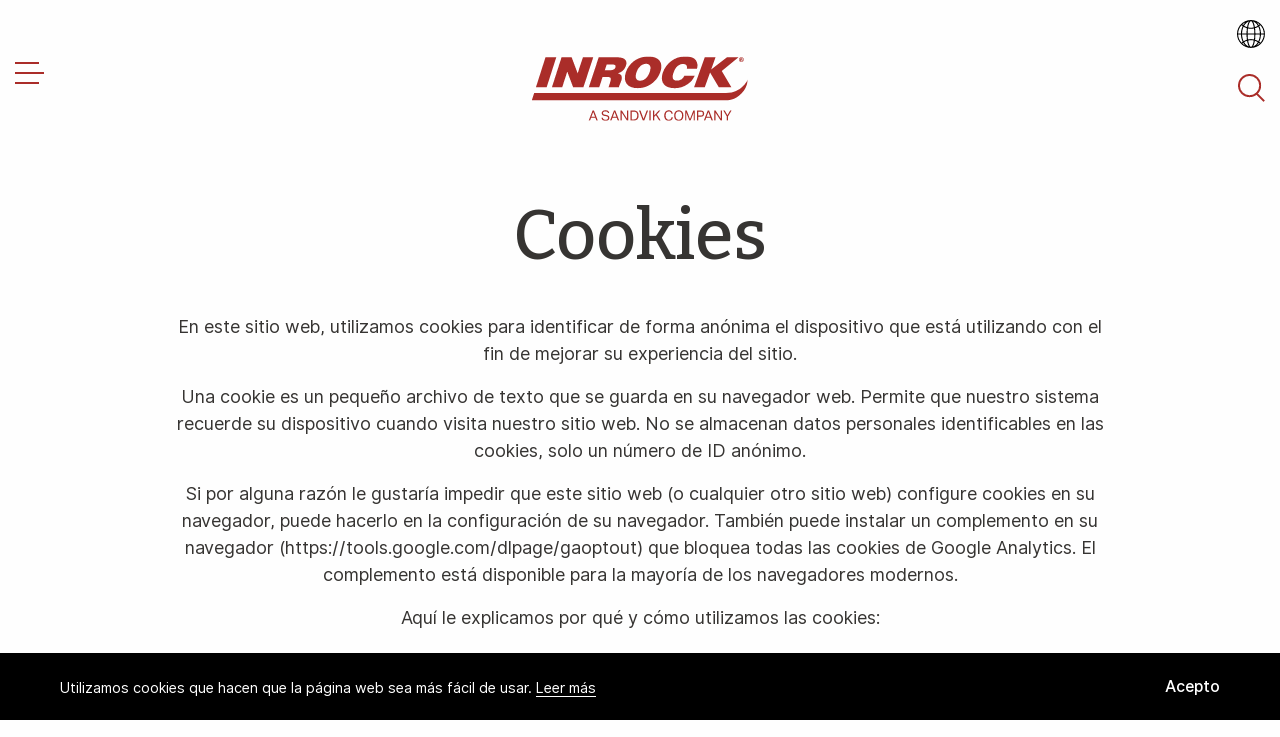

--- FILE ---
content_type: text/html; charset=UTF-8
request_url: https://www.inrock.com/es/cookies/
body_size: 11230
content:
<!DOCTYPE HTML>
<!--[if IEMobile 7 ]><html class="no-js iem7" manifest="default.appcache?v=1"><![endif]-->
<!--[if lt IE 7 ]><html class="no-js ie6" lang="en"><![endif]-->
<!--[if IE 7 ]><html class="no-js ie7" lang="en"><![endif]-->
<!--[if IE 8 ]><html class="no-js ie8" lang="en"><![endif]-->
<!--[if (gte IE 9)|(gt IEMobile 7)|!(IEMobile)|!(IE)]><!--><html class="no-js" lang="en"><!--<![endif]-->
<!--

       .__                       .__                       __
  _____|__| _____   _____ _____  |  |  __ __  ____   _____/  |_
 /  ___/  |/     \ /     \\__  \ |  | |  |  \/ ___\ /    \   __\
 \___ \|  |  Y Y  \  Y Y  \/ __ \|  |_|  |  / /_/  >   |  \  |
/____  >__|__|_|  /__|_|  (____  /____/____/\___  /|___|  /__|
     \/         \/      \/     \/          /_____/      \/

-->
	<head>
		<title>Cookies - Inrock</title>
		<meta charset="UTF-8" />
	  	<meta http-equiv="X-UA-Compatible" content="IE=edge,chrome=1">
		<meta name="viewport" content="width=device-width, initial-scale=1.0">
		<link rel="shortcut icon" href="https://www.inrock.com/wp-content/themes/inrock_varel_terelion/images/favicon--inrock.png?v=2"/>
		<meta name='robots' content='index, follow, max-image-preview:large, max-snippet:-1, max-video-preview:-1' />
<link rel="alternate" hreflang="en" href="https://www.inrock.com/cookies/" />
<link rel="alternate" hreflang="es" href="https://www.inrock.com/es/cookies/" />
<link rel="alternate" hreflang="x-default" href="https://www.inrock.com/cookies/" />

		<!-- Meta Tag Manager -->
		<meta name="facebook-domain-verification" content="2jd32x7n7wybp3p7942ejxpps2s9zm" />
		<!-- / Meta Tag Manager -->

	<!-- This site is optimized with the Yoast SEO plugin v26.7 - https://yoast.com/wordpress/plugins/seo/ -->
	<link rel="canonical" href="https://www.inrock.com/es/cookies/" />
	<meta property="og:locale" content="es_ES" />
	<meta property="og:type" content="article" />
	<meta property="og:title" content="Cookies - Inrock" />
	<meta property="og:url" content="https://www.inrock.com/es/cookies/" />
	<meta property="og:site_name" content="Inrock" />
	<meta property="article:modified_time" content="2021-11-24T13:40:48+00:00" />
	<meta name="twitter:card" content="summary_large_image" />
	<script type="application/ld+json" class="yoast-schema-graph">{"@context":"https://schema.org","@graph":[{"@type":"WebPage","@id":"https://www.inrock.com/es/cookies/","url":"https://www.inrock.com/es/cookies/","name":"Cookies - Inrock","isPartOf":{"@id":"https://www.inrock.com/#website"},"datePublished":"2020-02-03T10:10:42+00:00","dateModified":"2021-11-24T13:40:48+00:00","breadcrumb":{"@id":"https://www.inrock.com/es/cookies/#breadcrumb"},"inLanguage":"es","potentialAction":[{"@type":"ReadAction","target":["https://www.inrock.com/es/cookies/"]}]},{"@type":"BreadcrumbList","@id":"https://www.inrock.com/es/cookies/#breadcrumb","itemListElement":[{"@type":"ListItem","position":1,"name":"Home","item":"https://www.inrock.com/"},{"@type":"ListItem","position":2,"name":"Cookies"}]},{"@type":"WebSite","@id":"https://www.inrock.com/#website","url":"https://www.inrock.com/","name":"Inrock","description":"","potentialAction":[{"@type":"SearchAction","target":{"@type":"EntryPoint","urlTemplate":"https://www.inrock.com/?s={search_term_string}"},"query-input":{"@type":"PropertyValueSpecification","valueRequired":true,"valueName":"search_term_string"}}],"inLanguage":"es"}]}</script>
	<!-- / Yoast SEO plugin. -->


<link rel='dns-prefetch' href='//code.jquery.com' />
<link rel='dns-prefetch' href='//cdnjs.cloudflare.com' />
<link rel='dns-prefetch' href='//www.googletagmanager.com' />
<link rel="alternate" title="oEmbed (JSON)" type="application/json+oembed" href="https://www.inrock.com/es/wp-json/oembed/1.0/embed?url=https%3A%2F%2Fwww.inrock.com%2Fes%2Fcookies%2F" />
<link rel="alternate" title="oEmbed (XML)" type="text/xml+oembed" href="https://www.inrock.com/es/wp-json/oembed/1.0/embed?url=https%3A%2F%2Fwww.inrock.com%2Fes%2Fcookies%2F&#038;format=xml" />
<style id='wp-img-auto-sizes-contain-inline-css' type='text/css'>
img:is([sizes=auto i],[sizes^="auto," i]){contain-intrinsic-size:3000px 1500px}
/*# sourceURL=wp-img-auto-sizes-contain-inline-css */
</style>
<link rel='stylesheet' id='wp-block-library-css' href='https://www.inrock.com/wp-includes/css/dist/block-library/style.min.css?ver=6.9' type='text/css' media='all' />
<style id='global-styles-inline-css' type='text/css'>
:root{--wp--preset--aspect-ratio--square: 1;--wp--preset--aspect-ratio--4-3: 4/3;--wp--preset--aspect-ratio--3-4: 3/4;--wp--preset--aspect-ratio--3-2: 3/2;--wp--preset--aspect-ratio--2-3: 2/3;--wp--preset--aspect-ratio--16-9: 16/9;--wp--preset--aspect-ratio--9-16: 9/16;--wp--preset--color--black: #000000;--wp--preset--color--cyan-bluish-gray: #abb8c3;--wp--preset--color--white: #ffffff;--wp--preset--color--pale-pink: #f78da7;--wp--preset--color--vivid-red: #cf2e2e;--wp--preset--color--luminous-vivid-orange: #ff6900;--wp--preset--color--luminous-vivid-amber: #fcb900;--wp--preset--color--light-green-cyan: #7bdcb5;--wp--preset--color--vivid-green-cyan: #00d084;--wp--preset--color--pale-cyan-blue: #8ed1fc;--wp--preset--color--vivid-cyan-blue: #0693e3;--wp--preset--color--vivid-purple: #9b51e0;--wp--preset--gradient--vivid-cyan-blue-to-vivid-purple: linear-gradient(135deg,rgb(6,147,227) 0%,rgb(155,81,224) 100%);--wp--preset--gradient--light-green-cyan-to-vivid-green-cyan: linear-gradient(135deg,rgb(122,220,180) 0%,rgb(0,208,130) 100%);--wp--preset--gradient--luminous-vivid-amber-to-luminous-vivid-orange: linear-gradient(135deg,rgb(252,185,0) 0%,rgb(255,105,0) 100%);--wp--preset--gradient--luminous-vivid-orange-to-vivid-red: linear-gradient(135deg,rgb(255,105,0) 0%,rgb(207,46,46) 100%);--wp--preset--gradient--very-light-gray-to-cyan-bluish-gray: linear-gradient(135deg,rgb(238,238,238) 0%,rgb(169,184,195) 100%);--wp--preset--gradient--cool-to-warm-spectrum: linear-gradient(135deg,rgb(74,234,220) 0%,rgb(151,120,209) 20%,rgb(207,42,186) 40%,rgb(238,44,130) 60%,rgb(251,105,98) 80%,rgb(254,248,76) 100%);--wp--preset--gradient--blush-light-purple: linear-gradient(135deg,rgb(255,206,236) 0%,rgb(152,150,240) 100%);--wp--preset--gradient--blush-bordeaux: linear-gradient(135deg,rgb(254,205,165) 0%,rgb(254,45,45) 50%,rgb(107,0,62) 100%);--wp--preset--gradient--luminous-dusk: linear-gradient(135deg,rgb(255,203,112) 0%,rgb(199,81,192) 50%,rgb(65,88,208) 100%);--wp--preset--gradient--pale-ocean: linear-gradient(135deg,rgb(255,245,203) 0%,rgb(182,227,212) 50%,rgb(51,167,181) 100%);--wp--preset--gradient--electric-grass: linear-gradient(135deg,rgb(202,248,128) 0%,rgb(113,206,126) 100%);--wp--preset--gradient--midnight: linear-gradient(135deg,rgb(2,3,129) 0%,rgb(40,116,252) 100%);--wp--preset--font-size--small: 13px;--wp--preset--font-size--medium: 20px;--wp--preset--font-size--large: 36px;--wp--preset--font-size--x-large: 42px;--wp--preset--spacing--20: 0.44rem;--wp--preset--spacing--30: 0.67rem;--wp--preset--spacing--40: 1rem;--wp--preset--spacing--50: 1.5rem;--wp--preset--spacing--60: 2.25rem;--wp--preset--spacing--70: 3.38rem;--wp--preset--spacing--80: 5.06rem;--wp--preset--shadow--natural: 6px 6px 9px rgba(0, 0, 0, 0.2);--wp--preset--shadow--deep: 12px 12px 50px rgba(0, 0, 0, 0.4);--wp--preset--shadow--sharp: 6px 6px 0px rgba(0, 0, 0, 0.2);--wp--preset--shadow--outlined: 6px 6px 0px -3px rgb(255, 255, 255), 6px 6px rgb(0, 0, 0);--wp--preset--shadow--crisp: 6px 6px 0px rgb(0, 0, 0);}:where(.is-layout-flex){gap: 0.5em;}:where(.is-layout-grid){gap: 0.5em;}body .is-layout-flex{display: flex;}.is-layout-flex{flex-wrap: wrap;align-items: center;}.is-layout-flex > :is(*, div){margin: 0;}body .is-layout-grid{display: grid;}.is-layout-grid > :is(*, div){margin: 0;}:where(.wp-block-columns.is-layout-flex){gap: 2em;}:where(.wp-block-columns.is-layout-grid){gap: 2em;}:where(.wp-block-post-template.is-layout-flex){gap: 1.25em;}:where(.wp-block-post-template.is-layout-grid){gap: 1.25em;}.has-black-color{color: var(--wp--preset--color--black) !important;}.has-cyan-bluish-gray-color{color: var(--wp--preset--color--cyan-bluish-gray) !important;}.has-white-color{color: var(--wp--preset--color--white) !important;}.has-pale-pink-color{color: var(--wp--preset--color--pale-pink) !important;}.has-vivid-red-color{color: var(--wp--preset--color--vivid-red) !important;}.has-luminous-vivid-orange-color{color: var(--wp--preset--color--luminous-vivid-orange) !important;}.has-luminous-vivid-amber-color{color: var(--wp--preset--color--luminous-vivid-amber) !important;}.has-light-green-cyan-color{color: var(--wp--preset--color--light-green-cyan) !important;}.has-vivid-green-cyan-color{color: var(--wp--preset--color--vivid-green-cyan) !important;}.has-pale-cyan-blue-color{color: var(--wp--preset--color--pale-cyan-blue) !important;}.has-vivid-cyan-blue-color{color: var(--wp--preset--color--vivid-cyan-blue) !important;}.has-vivid-purple-color{color: var(--wp--preset--color--vivid-purple) !important;}.has-black-background-color{background-color: var(--wp--preset--color--black) !important;}.has-cyan-bluish-gray-background-color{background-color: var(--wp--preset--color--cyan-bluish-gray) !important;}.has-white-background-color{background-color: var(--wp--preset--color--white) !important;}.has-pale-pink-background-color{background-color: var(--wp--preset--color--pale-pink) !important;}.has-vivid-red-background-color{background-color: var(--wp--preset--color--vivid-red) !important;}.has-luminous-vivid-orange-background-color{background-color: var(--wp--preset--color--luminous-vivid-orange) !important;}.has-luminous-vivid-amber-background-color{background-color: var(--wp--preset--color--luminous-vivid-amber) !important;}.has-light-green-cyan-background-color{background-color: var(--wp--preset--color--light-green-cyan) !important;}.has-vivid-green-cyan-background-color{background-color: var(--wp--preset--color--vivid-green-cyan) !important;}.has-pale-cyan-blue-background-color{background-color: var(--wp--preset--color--pale-cyan-blue) !important;}.has-vivid-cyan-blue-background-color{background-color: var(--wp--preset--color--vivid-cyan-blue) !important;}.has-vivid-purple-background-color{background-color: var(--wp--preset--color--vivid-purple) !important;}.has-black-border-color{border-color: var(--wp--preset--color--black) !important;}.has-cyan-bluish-gray-border-color{border-color: var(--wp--preset--color--cyan-bluish-gray) !important;}.has-white-border-color{border-color: var(--wp--preset--color--white) !important;}.has-pale-pink-border-color{border-color: var(--wp--preset--color--pale-pink) !important;}.has-vivid-red-border-color{border-color: var(--wp--preset--color--vivid-red) !important;}.has-luminous-vivid-orange-border-color{border-color: var(--wp--preset--color--luminous-vivid-orange) !important;}.has-luminous-vivid-amber-border-color{border-color: var(--wp--preset--color--luminous-vivid-amber) !important;}.has-light-green-cyan-border-color{border-color: var(--wp--preset--color--light-green-cyan) !important;}.has-vivid-green-cyan-border-color{border-color: var(--wp--preset--color--vivid-green-cyan) !important;}.has-pale-cyan-blue-border-color{border-color: var(--wp--preset--color--pale-cyan-blue) !important;}.has-vivid-cyan-blue-border-color{border-color: var(--wp--preset--color--vivid-cyan-blue) !important;}.has-vivid-purple-border-color{border-color: var(--wp--preset--color--vivid-purple) !important;}.has-vivid-cyan-blue-to-vivid-purple-gradient-background{background: var(--wp--preset--gradient--vivid-cyan-blue-to-vivid-purple) !important;}.has-light-green-cyan-to-vivid-green-cyan-gradient-background{background: var(--wp--preset--gradient--light-green-cyan-to-vivid-green-cyan) !important;}.has-luminous-vivid-amber-to-luminous-vivid-orange-gradient-background{background: var(--wp--preset--gradient--luminous-vivid-amber-to-luminous-vivid-orange) !important;}.has-luminous-vivid-orange-to-vivid-red-gradient-background{background: var(--wp--preset--gradient--luminous-vivid-orange-to-vivid-red) !important;}.has-very-light-gray-to-cyan-bluish-gray-gradient-background{background: var(--wp--preset--gradient--very-light-gray-to-cyan-bluish-gray) !important;}.has-cool-to-warm-spectrum-gradient-background{background: var(--wp--preset--gradient--cool-to-warm-spectrum) !important;}.has-blush-light-purple-gradient-background{background: var(--wp--preset--gradient--blush-light-purple) !important;}.has-blush-bordeaux-gradient-background{background: var(--wp--preset--gradient--blush-bordeaux) !important;}.has-luminous-dusk-gradient-background{background: var(--wp--preset--gradient--luminous-dusk) !important;}.has-pale-ocean-gradient-background{background: var(--wp--preset--gradient--pale-ocean) !important;}.has-electric-grass-gradient-background{background: var(--wp--preset--gradient--electric-grass) !important;}.has-midnight-gradient-background{background: var(--wp--preset--gradient--midnight) !important;}.has-small-font-size{font-size: var(--wp--preset--font-size--small) !important;}.has-medium-font-size{font-size: var(--wp--preset--font-size--medium) !important;}.has-large-font-size{font-size: var(--wp--preset--font-size--large) !important;}.has-x-large-font-size{font-size: var(--wp--preset--font-size--x-large) !important;}
/*# sourceURL=global-styles-inline-css */
</style>

<style id='classic-theme-styles-inline-css' type='text/css'>
/*! This file is auto-generated */
.wp-block-button__link{color:#fff;background-color:#32373c;border-radius:9999px;box-shadow:none;text-decoration:none;padding:calc(.667em + 2px) calc(1.333em + 2px);font-size:1.125em}.wp-block-file__button{background:#32373c;color:#fff;text-decoration:none}
/*# sourceURL=/wp-includes/css/classic-themes.min.css */
</style>
<link rel='stylesheet' id='app-css' href='https://www.inrock.com/wp-content/themes/inrock_varel_terelion/css/inrock-app.css?ver=2.19' type='text/css' media='all' />

<!-- Fragmento de código de la etiqueta de Google (gtag.js) añadida por Site Kit -->
<!-- Fragmento de código de Google Analytics añadido por Site Kit -->
<script type="text/javascript" src="https://www.googletagmanager.com/gtag/js?id=G-8FDF9LMZ1F" id="google_gtagjs-js" async></script>
<script type="text/javascript" id="google_gtagjs-js-after">
/* <![CDATA[ */
window.dataLayer = window.dataLayer || [];function gtag(){dataLayer.push(arguments);}
gtag("set","linker",{"domains":["www.inrock.com"]});
gtag("js", new Date());
gtag("set", "developer_id.dZTNiMT", true);
gtag("config", "G-8FDF9LMZ1F");
//# sourceURL=google_gtagjs-js-after
/* ]]> */
</script>
<link rel="https://api.w.org/" href="https://www.inrock.com/es/wp-json/" /><link rel="alternate" title="JSON" type="application/json" href="https://www.inrock.com/es/wp-json/wp/v2/pages/817" /><link rel="EditURI" type="application/rsd+xml" title="RSD" href="https://www.inrock.com/xmlrpc.php?rsd" />
<meta name="generator" content="WordPress 6.9" />
<link rel='shortlink' href='https://www.inrock.com/es/?p=817' />
<meta name="generator" content="WPML ver:4.8.1 stt:1,2;" />
<meta name="generator" content="Site Kit by Google 1.170.0" />		<script>
		  (function(i,s,o,g,r,a,m){i['GoogleAnalyticsObject']=r;i[r]=i[r]||function(){
		  (i[r].q=i[r].q||[]).push(arguments)},i[r].l=1*new Date();a=s.createElement(o),
		  m=s.getElementsByTagName(o)[0];a.async=1;a.src=g;m.parentNode.insertBefore(a,m)
		  })(window,document,'script','https://www.google-analytics.com/analytics.js','ga');
		  ga('create', '', 'auto');
		  ga('send', 'pageview');
		</script>
				
	</head>

	<body class="wp-singular page-template-default page page-id-817 wp-theme-inrock_varel_terelion inrock">
<!-- Header -->
<div id="top-nav" class="top-nav top-nav--has-lang top-nav--color head-color inrock  color" v-cloak>
      <div class="lang_bg show-for-large" :class="{'lang_bg--active' : langActive}" v-on:click="langActive = false"></div>
    <div class="row show-for-large " v-bind:class="{'animate' : animatedHeader}" style="position: relative; z-index:2;">
      <div class="column text-right">
        <div class="top-nav__language" v-bind:class="[{'top-nav__language--active' : langActive},{'top-nav__language--show' : menuActive}]">
          <span v-on:click="langActive = !langActive">
            <span class="current-lang">
              Español            </span>
            
            <!-- <svg width="12" height="12" viewBox="0 0 12 12" fill="none" xmlns="http://www.w3.org/2000/svg">
              <path fill-rule="evenodd" clip-rule="evenodd" d="M6.00012 10.2426L1.05037 5.29289L0.343262 6L5.29301 10.9497L6.00012 11.6569L6.70722 10.9497L11.657 6L10.9499 5.29289L6.00012 10.2426Z" fill="white"/>
            </svg> -->
            <svg width="383" height="383" viewBox="0 0 383 383" fill="none" xmlns="http://www.w3.org/2000/svg">
              <path d="M191.084 0C85.72 0 0 85.72 0 191.084C0 296.448 85.72 382.168 191.084 382.168C296.449 382.168 382.168 296.448 382.168 191.084C382.168 85.72 296.449 0 191.084 0ZM366.998 183.584H328.06C327.067 147.402 318.904 112.971 304.526 83.555C309.784 79.661 314.864 75.475 319.753 71.013C347.554 100.786 365.169 140.176 366.998 183.584ZM235.969 59.18C231.175 42.665 225.6 29.484 219.378 19.783C245.502 28.757 268.397 49.868 285.027 78.746C272.369 86.759 258.788 93.078 244.573 97.593C242.229 83.745 239.351 70.833 235.969 59.18ZM230.042 101.533C217.398 104.378 204.352 105.843 191.088 105.843C177.822 105.843 164.774 104.377 152.127 101.531C161.302 46.523 177.969 15 191.084 15C204.2 15 220.867 46.523 230.042 101.533ZM145.342 183.584C145.623 158.806 147.287 136.311 149.913 116.408C163.292 119.335 177.078 120.843 191.088 120.843C205.096 120.843 218.88 119.335 232.256 116.409C234.882 136.312 236.545 158.807 236.827 183.583H145.342V183.584ZM236.827 198.584C236.546 223.364 234.882 245.861 232.255 265.766C218.879 262.84 205.095 261.333 191.088 261.333C177.079 261.333 163.293 262.841 149.914 265.768C147.287 245.862 145.623 223.365 145.342 198.584H236.827V198.584ZM162.792 19.783C156.57 29.484 150.995 42.665 146.201 59.18C142.818 70.833 139.941 83.743 137.598 97.59C123.384 93.075 109.803 86.757 97.145 78.744C113.774 49.867 136.669 28.757 162.792 19.783ZM135.317 112.602C132.329 134.691 130.627 158.717 130.341 183.585H69.115C70.103 149.765 77.732 118.382 90.172 92.088C104.291 100.898 119.451 107.781 135.317 112.602ZM130.342 198.584C130.628 223.455 132.33 247.484 135.319 269.575C119.454 274.395 104.294 281.277 90.175 290.088C77.733 263.792 70.103 232.407 69.115 198.584H130.342V198.584ZM137.599 284.586C139.942 298.43 142.819 311.338 146.201 322.989C150.995 339.504 156.57 352.685 162.792 362.386C136.671 353.412 113.777 332.304 97.148 303.431C109.805 295.419 123.385 289.101 137.599 284.586ZM152.128 280.646C164.774 277.8 177.822 276.334 191.087 276.334C204.35 276.334 217.396 277.799 230.04 280.644C220.864 335.649 204.199 367.169 191.084 367.169C177.969 367.169 161.304 335.649 152.128 280.646ZM219.377 362.386C225.599 352.685 231.174 339.504 235.968 322.99C239.35 311.339 242.228 298.43 244.57 284.585C258.784 289.1 272.365 295.418 285.022 303.43C268.393 332.303 245.499 353.412 219.377 362.386ZM246.851 269.573C249.839 247.483 251.541 223.455 251.827 198.584H313.054C312.066 232.406 304.436 263.79 291.995 290.086C277.877 281.276 262.717 274.393 246.851 269.573ZM251.827 183.584C251.542 158.717 249.84 134.691 246.852 112.603C262.719 107.783 277.88 100.9 291.998 92.088C304.438 118.382 312.066 149.764 313.054 183.584H251.827ZM309.053 60.475C305.275 63.891 301.371 67.125 297.355 70.176C294.678 65.613 291.844 61.195 288.845 56.946C282.416 47.837 275.443 39.747 268.029 32.725C283.012 40.035 296.812 49.407 309.053 60.475ZM93.324 56.946C90.324 61.195 87.49 65.614 84.814 70.176C80.797 67.125 76.893 63.892 73.114 60.476C85.356 49.408 99.156 40.035 114.141 32.725C106.726 39.746 99.754 47.837 93.324 56.946ZM62.415 71.014C67.305 75.475 72.385 79.661 77.644 83.554C63.266 112.97 55.102 147.401 54.109 183.584H15.171C17 140.176 34.615 100.786 62.415 71.014ZM15.171 198.584H54.109C55.102 234.769 63.267 269.203 77.646 298.62C72.388 302.513 67.308 306.698 62.419 311.159C34.616 281.386 17 241.995 15.171 198.584ZM73.119 321.697C76.897 318.282 80.801 315.049 84.817 311.999C87.493 316.559 90.326 320.976 93.324 325.224C99.753 334.332 106.725 342.423 114.14 349.444C99.158 342.135 85.36 332.763 73.119 321.697ZM288.844 325.224C291.843 320.976 294.676 316.559 297.352 311.999C301.368 315.05 305.272 318.283 309.049 321.699C296.809 332.765 283.011 342.136 268.029 349.445C275.443 342.422 282.415 334.332 288.844 325.224ZM319.749 311.16C314.86 306.699 309.781 302.513 304.523 298.62C318.903 269.203 327.067 234.769 328.06 198.585H366.998C365.169 241.996 347.552 281.387 319.749 311.16Z" fill="white"/>
            </svg>

          </span>
          <ul>
                          <li>
                <a href="https://www.inrock.com/cookies/">English</a>
              </li>
                          <li>
                <a href="https://www.inrock.com/es/cookies/">Español</a>
              </li>
                      </ul>
        </div>
      </div>
    </div>
    <div class="row align-middle " v-bind:class="{'animate' : animatedHeader}">
    <!-- Menu -->
    <div class="column large-3 small-order-3 large-order-1 medium-down-text-right">
      <a class="top-nav__menu-icon top-nav__menu-icon--menu-toggle" v-bind:class="{'active' : menuActive}" v-on:click="mobileMenu = !mobileMenu, mobileSearch = false">
        <span></span>
        <span></span>
        <span></span>
      </a>
      <div class="top-nav__menu" v-bind:class="{'top-nav__menu--show' : menuActive}">
        <div class="show-for-large">
          <div class="menu-main-menu-spanish-container"><ul id="menu-main-menu-spanish" class="menu"><li id="menu-item-1089" class="products menu-item menu-item-type-custom menu-item-object-custom menu-item-has-children menu-item-1089"><span></span><a>Productos</a>
<ul class="sub-menu">
	<li id="menu-item-1117" class="menu-item menu-item-type-custom menu-item-object-custom menu-item-has-children menu-item-1117"><span></span><a href="https://www.inrock.com/product-category/products/">Productos</a>
	<ul class="sub-menu">
		<li id="menu-item-1119" class="menu-item menu-item-type-custom menu-item-object-custom menu-item-has-children menu-item-1119"><span></span><a href="https://www.inrock.com/product-category/pilot-hole/">Agujero piloto</a>
		<ul class="sub-menu">
			<li id="menu-item-1120" class="menu-item menu-item-type-custom menu-item-object-custom menu-item-1120"><span></span><a href="https://www.inrock.com/products/hdl-pilot-hole-bit/">HDL Pilot Hole Bit</a></li>
			<li id="menu-item-1121" class="menu-item menu-item-type-custom menu-item-object-custom menu-item-1121"><span></span><a href="https://www.inrock.com/products/hdx-premium-tricone-bit/">HDX™ Premium Tricone Bit</a></li>
			<li id="menu-item-1123" class="menu-item menu-item-type-custom menu-item-object-custom menu-item-1123"><span></span><a href="https://www.inrock.com/products/air-hammers/">Air Hammers</a></li>
			<li id="menu-item-1124" class="menu-item menu-item-type-custom menu-item-object-custom menu-item-1124"><span></span><a href="https://www.inrock.com/products/mud-motors/">Mud Motors</a></li>
			<li id="menu-item-1125" class="menu-item menu-item-type-custom menu-item-object-custom menu-item-1125"><span></span><a href="https://www.inrock.com/products/tricone-bits/">Tricone Bits</a></li>
		</ul>
</li>
		<li id="menu-item-1091" class="menu-item menu-item-type-taxonomy menu-item-object-product_category menu-item-has-children menu-item-1091"><span></span><a href="https://www.inrock.com/es/product-category/reaming-es/">Escariado</a>
		<ul class="sub-menu">
			<li id="menu-item-1092" class="menu-item menu-item-type-post_type menu-item-object-product menu-item-1092"><span></span><a href="https://www.inrock.com/es/products/xtr/">XTR</a></li>
			<li id="menu-item-1093" class="menu-item menu-item-type-post_type menu-item-object-product menu-item-1093"><span></span><a href="https://www.inrock.com/es/products/mxr/">MXR</a></li>
			<li id="menu-item-1094" class="menu-item menu-item-type-post_type menu-item-object-product menu-item-1094"><span></span><a href="https://www.inrock.com/es/products/xtr-w/">XTR – W</a></li>
			<li id="menu-item-1095" class="menu-item menu-item-type-post_type menu-item-object-product menu-item-1095"><span></span><a href="https://www.inrock.com/es/products/xtr-s/">XTR – S</a></li>
			<li id="menu-item-1096" class="menu-item menu-item-type-post_type menu-item-object-product menu-item-1096"><span></span><a href="https://www.inrock.com/es/products/standard-rock-reamers/">Escariadores de roca estándar</a></li>
			<li id="menu-item-1097" class="menu-item menu-item-type-post_type menu-item-object-product menu-item-1097"><span></span><a href="https://www.inrock.com/es/products/barrel-reamers-fly-cutters/">Escariadores de Barril / Escariadores de helice</a></li>
		</ul>
</li>
		<li id="menu-item-1098" class="menu-item menu-item-type-taxonomy menu-item-object-product_category menu-item-has-children menu-item-1098"><span></span><a href="https://www.inrock.com/es/product-category/drilling-accessories-es/">Accesorios de perforación</a>
		<ul class="sub-menu">
			<li id="menu-item-1099" class="menu-item menu-item-type-post_type menu-item-object-product menu-item-1099"><span></span><a href="https://www.inrock.com/es/products/crossover-subs/">Manguitos de combinacion</a></li>
			<li id="menu-item-1100" class="menu-item menu-item-type-post_type menu-item-object-product menu-item-1100"><span></span><a href="https://www.inrock.com/es/products/safety-tongs/">Pinzas de seguridad</a></li>
			<li id="menu-item-1101" class="menu-item menu-item-type-post_type menu-item-object-product menu-item-1101"><span></span><a href="https://www.inrock.com/es/products/swivels/">Antigiro / Torbellino</a></li>
		</ul>
</li>
	</ul>
</li>
	<li id="menu-item-1116" class="menu-item menu-item-type-custom menu-item-object-custom menu-item-has-children menu-item-1116"><span></span><a href="https://www.inrock.com/product-category/services/">Servicios</a>
	<ul class="sub-menu">
		<li id="menu-item-1104" class="menu-item menu-item-type-taxonomy menu-item-object-product_category menu-item-has-children menu-item-1104"><span></span><a href="https://www.inrock.com/es/product-category/guidance-es/">Guiado</a>
		<ul class="sub-menu">
			<li id="menu-item-1105" class="menu-item menu-item-type-post_type menu-item-object-product menu-item-1105"><span></span><a href="https://www.inrock.com/es/products/paratrack-gyro-module/">Módulo de giroscopio Paratrack</a></li>
			<li id="menu-item-1106" class="menu-item menu-item-type-post_type menu-item-object-product menu-item-1106"><span></span><a href="https://www.inrock.com/es/products/paratrack-2/">Paratrack 2</a></li>
			<li id="menu-item-1107" class="menu-item menu-item-type-post_type menu-item-object-product menu-item-1107"><span></span><a href="https://www.inrock.com/es/products/abia/">ABIA</a></li>
			<li id="menu-item-1108" class="menu-item menu-item-type-post_type menu-item-object-product menu-item-1108"><span></span><a href="https://www.inrock.com/es/products/pressure-module/">Módulo de presión</a></li>
			<li id="menu-item-1109" class="menu-item menu-item-type-post_type menu-item-object-product menu-item-1109"><span></span><a href="https://www.inrock.com/es/products/passive-magnetic-ranging/">Rango magnético pasivo</a></li>
			<li id="menu-item-1110" class="menu-item menu-item-type-post_type menu-item-object-product menu-item-1110"><span></span><a href="https://www.inrock.com/es/products/beacon-tracking-system/">Sistema de seguimiento con Solenoide</a></li>
			<li id="menu-item-1111" class="menu-item menu-item-type-post_type menu-item-object-product menu-item-1111"><span></span><a href="https://www.inrock.com/es/products/accessories/">Accesorios</a></li>
		</ul>
</li>
	</ul>
</li>
</ul>
</li>
<li id="menu-item-1112" class="menu-item menu-item-type-custom menu-item-object-custom menu-item-has-children menu-item-1112"><span></span><a>Acerca de Inrock</a>
<ul class="sub-menu">
	<li id="menu-item-1113" class="menu-item menu-item-type-post_type menu-item-object-page menu-item-1113"><span></span><a href="https://www.inrock.com/es/about-inrock/">Acerca de Inrock</a></li>
	<li id="menu-item-1114" class="menu-item menu-item-type-post_type menu-item-object-page menu-item-1114"><span></span><a href="https://www.inrock.com/es/inrock-manufacturing/">Fabricación de Inrock</a></li>
</ul>
</li>
<li id="menu-item-1115" class="menu-item menu-item-type-post_type menu-item-object-page menu-item-1115"><span></span><a href="https://www.inrock.com/es/contact-us/">Contáctenos</a></li>
</ul></div>        </div>
      </div>
    </div>
    <!-- Logo -->
    <div class="column small-4 large-expand text-center large-2 small-order-2 large-order-2">
      <div class="top-nav__logo">
        <a href="https://www.inrock.com/es/" style="background-image:url('https://www.inrock.com/wp-content/themes/inrock_varel_terelion/images/logos/inrock-logo--color.svg')">Inrock</a>
      </div>
    </div>
    <!-- Search & language -->
    <div class="column large-text-right large-3 small-order-1 large-order-3">
      <div class="top-nav__search show-for-large" v-bind:class="{'top-nav__search--show' : menuActive}">
        <input class="color" type="text" v-model="searchString" placeholder="Buscar inrock.com... " v-on:keyup.enter="search()">
      </div>
      <!-- Search small -->
      <a class="top-nav__menu-icon top-nav__menu-icon--search hide-for-large" v-on:click="mobileSearch = !mobileSearch, mobileMenu = false" style="background-image:url('https://www.inrock.com/wp-content/themes/inrock_varel_terelion/images/icons/menu-toggle-inrock--color.svg')"></a>
      <!-- Search large -->
      <a class="top-nav__menu-icon top-nav__menu-icon--search show-for-large" v-bind:href="'/?s=' + searchString" style="background-image:url('https://www.inrock.com/wp-content/themes/inrock_varel_terelion/images/icons/menu-toggle-inrock--color.svg')"></a>
      <!-- <a class="top-nav__menu-icon top-nav__menu-icon--language"></a> -->
    </div>
  </div>
  <!-- Mobile menu -->
  <div class="top-nav__mobile-menu hide-for-large" v-bind:class="{'top-nav__mobile-menu--show' : mobileMenu}">
    <div class="row align-middle collapse">
      <div class="column"><span class=" ">Menú</span></div>
      <div class="column text-right">
        <a class="menu-toggle" v-on:click="mobileMenu = !mobileMenu, mobileSearch = false"></a>
      </div>
    </div>
    <div class="mobile-menu-container">
      <div class="menu-main-menu-spanish-container"><ul id="menu-main-menu-spanish-1" class="menu"><li class="products menu-item menu-item-type-custom menu-item-object-custom menu-item-has-children menu-item-1089"><span></span><a>Productos</a>
<ul class="sub-menu">
	<li class="menu-item menu-item-type-custom menu-item-object-custom menu-item-has-children menu-item-1117"><span></span><a href="https://www.inrock.com/product-category/products/">Productos</a>
	<ul class="sub-menu">
		<li class="menu-item menu-item-type-custom menu-item-object-custom menu-item-has-children menu-item-1119"><span></span><a href="https://www.inrock.com/product-category/pilot-hole/">Agujero piloto</a>
		<ul class="sub-menu">
			<li class="menu-item menu-item-type-custom menu-item-object-custom menu-item-1120"><span></span><a href="https://www.inrock.com/products/hdl-pilot-hole-bit/">HDL Pilot Hole Bit</a></li>
			<li class="menu-item menu-item-type-custom menu-item-object-custom menu-item-1121"><span></span><a href="https://www.inrock.com/products/hdx-premium-tricone-bit/">HDX™ Premium Tricone Bit</a></li>
			<li class="menu-item menu-item-type-custom menu-item-object-custom menu-item-1123"><span></span><a href="https://www.inrock.com/products/air-hammers/">Air Hammers</a></li>
			<li class="menu-item menu-item-type-custom menu-item-object-custom menu-item-1124"><span></span><a href="https://www.inrock.com/products/mud-motors/">Mud Motors</a></li>
			<li class="menu-item menu-item-type-custom menu-item-object-custom menu-item-1125"><span></span><a href="https://www.inrock.com/products/tricone-bits/">Tricone Bits</a></li>
		</ul>
</li>
		<li class="menu-item menu-item-type-taxonomy menu-item-object-product_category menu-item-has-children menu-item-1091"><span></span><a href="https://www.inrock.com/es/product-category/reaming-es/">Escariado</a>
		<ul class="sub-menu">
			<li class="menu-item menu-item-type-post_type menu-item-object-product menu-item-1092"><span></span><a href="https://www.inrock.com/es/products/xtr/">XTR</a></li>
			<li class="menu-item menu-item-type-post_type menu-item-object-product menu-item-1093"><span></span><a href="https://www.inrock.com/es/products/mxr/">MXR</a></li>
			<li class="menu-item menu-item-type-post_type menu-item-object-product menu-item-1094"><span></span><a href="https://www.inrock.com/es/products/xtr-w/">XTR – W</a></li>
			<li class="menu-item menu-item-type-post_type menu-item-object-product menu-item-1095"><span></span><a href="https://www.inrock.com/es/products/xtr-s/">XTR – S</a></li>
			<li class="menu-item menu-item-type-post_type menu-item-object-product menu-item-1096"><span></span><a href="https://www.inrock.com/es/products/standard-rock-reamers/">Escariadores de roca estándar</a></li>
			<li class="menu-item menu-item-type-post_type menu-item-object-product menu-item-1097"><span></span><a href="https://www.inrock.com/es/products/barrel-reamers-fly-cutters/">Escariadores de Barril / Escariadores de helice</a></li>
		</ul>
</li>
		<li class="menu-item menu-item-type-taxonomy menu-item-object-product_category menu-item-has-children menu-item-1098"><span></span><a href="https://www.inrock.com/es/product-category/drilling-accessories-es/">Accesorios de perforación</a>
		<ul class="sub-menu">
			<li class="menu-item menu-item-type-post_type menu-item-object-product menu-item-1099"><span></span><a href="https://www.inrock.com/es/products/crossover-subs/">Manguitos de combinacion</a></li>
			<li class="menu-item menu-item-type-post_type menu-item-object-product menu-item-1100"><span></span><a href="https://www.inrock.com/es/products/safety-tongs/">Pinzas de seguridad</a></li>
			<li class="menu-item menu-item-type-post_type menu-item-object-product menu-item-1101"><span></span><a href="https://www.inrock.com/es/products/swivels/">Antigiro / Torbellino</a></li>
		</ul>
</li>
	</ul>
</li>
	<li class="menu-item menu-item-type-custom menu-item-object-custom menu-item-has-children menu-item-1116"><span></span><a href="https://www.inrock.com/product-category/services/">Servicios</a>
	<ul class="sub-menu">
		<li class="menu-item menu-item-type-taxonomy menu-item-object-product_category menu-item-has-children menu-item-1104"><span></span><a href="https://www.inrock.com/es/product-category/guidance-es/">Guiado</a>
		<ul class="sub-menu">
			<li class="menu-item menu-item-type-post_type menu-item-object-product menu-item-1105"><span></span><a href="https://www.inrock.com/es/products/paratrack-gyro-module/">Módulo de giroscopio Paratrack</a></li>
			<li class="menu-item menu-item-type-post_type menu-item-object-product menu-item-1106"><span></span><a href="https://www.inrock.com/es/products/paratrack-2/">Paratrack 2</a></li>
			<li class="menu-item menu-item-type-post_type menu-item-object-product menu-item-1107"><span></span><a href="https://www.inrock.com/es/products/abia/">ABIA</a></li>
			<li class="menu-item menu-item-type-post_type menu-item-object-product menu-item-1108"><span></span><a href="https://www.inrock.com/es/products/pressure-module/">Módulo de presión</a></li>
			<li class="menu-item menu-item-type-post_type menu-item-object-product menu-item-1109"><span></span><a href="https://www.inrock.com/es/products/passive-magnetic-ranging/">Rango magnético pasivo</a></li>
			<li class="menu-item menu-item-type-post_type menu-item-object-product menu-item-1110"><span></span><a href="https://www.inrock.com/es/products/beacon-tracking-system/">Sistema de seguimiento con Solenoide</a></li>
			<li class="menu-item menu-item-type-post_type menu-item-object-product menu-item-1111"><span></span><a href="https://www.inrock.com/es/products/accessories/">Accesorios</a></li>
		</ul>
</li>
	</ul>
</li>
</ul>
</li>
<li class="menu-item menu-item-type-custom menu-item-object-custom menu-item-has-children menu-item-1112"><span></span><a>Acerca de Inrock</a>
<ul class="sub-menu">
	<li class="menu-item menu-item-type-post_type menu-item-object-page menu-item-1113"><span></span><a href="https://www.inrock.com/es/about-inrock/">Acerca de Inrock</a></li>
	<li class="menu-item menu-item-type-post_type menu-item-object-page menu-item-1114"><span></span><a href="https://www.inrock.com/es/inrock-manufacturing/">Fabricación de Inrock</a></li>
</ul>
</li>
<li class="menu-item menu-item-type-post_type menu-item-object-page menu-item-1115"><span></span><a href="https://www.inrock.com/es/contact-us/">Contáctenos</a></li>
</ul></div>    </div>
    <div class="mobile-menu-footer">
      <ul class="socials">
        <li><span class=" ">Síganos en</span></li>
        <li>
          <a href="https://www.facebook.com/inrock.drilling/" class="social-icon social-icon--facebook" style="background-image:url('https://www.inrock.com/wp-content/themes/inrock_varel_terelion/images/icons/facebook-inrock--color-dark.svg')" target="_blank"></a>
        </li>
        <li>
          <a href="https://www.linkedin.com/company/26255542/" class="social-icon social-icon--linkedin" style="background-image:url('https://www.inrock.com/wp-content/themes/inrock_varel_terelion/images/icons/linkedin-inrock--color-dark.svg')" target="_blank"></a>
        </li>
        <li>
          <a href="https://www.youtube.com/channel/UC645SB_TQLUxHtqFrclrp9w" class="social-icon social-icon--youtube" style="background-image:url('https://www.inrock.com/wp-content/themes/inrock_varel_terelion/images/icons/youtube-inrock--color-dark.svg')" target="_blank"></a>
        </li>
        <li>
          <a href="https://www.instagram.com/inrock_drilling/" class="social-icon social-icon--instagram" style="background-image:url('https://www.inrock.com/wp-content/themes/inrock_varel_terelion/images/icons/instagram-inrock--color-dark.svg')" target="_blank"></a>
        </li>
      </ul>
              <div class="mobile-menu-footer__language">
          <ul>
                          <li>
                <a href="https://www.inrock.com/cookies/" class="">English</a>
              </li>
                          <li>
                <a href="https://www.inrock.com/es/cookies/" class="active">Español</a>
              </li>
                      </ul>
        </div>
          </div>
  </div>
  <!-- Mobile search -->
  <div class="top-nav__mobile-search hide-for-large" v-bind:class="{'top-nav__mobile-search--show' : mobileSearch}">
    <div class="row align-middle collapse">
      <div class="column shrink">
        <a class="search-icon" v-bind:href="'/?s=' + searchString"></a>
      </div>
      <div class="column">
        <input type="text" placeholder="Buscar inrock.com... " v-model="searchString" v-on:keyup.enter="search()">
      </div>
      <div class="column shrink text-right">
        <a class="menu-toggle" v-on:click="mobileSearch = false"></a>
      </div>
    </div>
  </div>
</div>

<!-- Sticky info -->
<div class="top-nav__sticky top-nav__sticky--copyright color">
  Copyright © 2022 Inrock Drilling Systems, Inc. - All rights reserved</div>
<div class="top-nav__sticky top-nav__sticky--social color">
  <div><span class=" ">Síganos en</span><span class="tp-10">—</span></div>
  <ul>
    <li>
      <a href="https://www.facebook.com/inrock.drilling/" class="social-icon social-icon--facebook" style="background-image:url('https://www.inrock.com/wp-content/themes/inrock_varel_terelion/images/icons/facebook-inrock--color.svg')" target="_blank"></a>
    </li>
    <li>
      <a href="https://www.linkedin.com/company/26255542/" class="social-icon social-icon--linkedin" style="background-image:url('https://www.inrock.com/wp-content/themes/inrock_varel_terelion/images/icons/linkedin-inrock--color.svg')" target="_blank"></a>
    </li>
    <li>
      <a href="https://www.youtube.com/channel/UC645SB_TQLUxHtqFrclrp9w" class="social-icon social-icon--youtube" style="background-image:url('https://www.inrock.com/wp-content/themes/inrock_varel_terelion/images/icons/youtube-inrock--color.svg')" target="_blank"></a>
    </li>
    <li>
      <a href="https://www.instagram.com/inrock_drilling/" class="social-icon social-icon--instagram" style="background-image:url('https://www.inrock.com/wp-content/themes/inrock_varel_terelion/images/icons/instagram-inrock--color.svg')" target="_blank"></a>
    </li>
  </ul>
</div>

<!-- SPACER -->
	<div class="spacer  " id="spacer-0">
		 
	</div>
<!-- TEXT -->
<div style="" class="text inrock padded" id="text-1">
	<div class="row large-unstack">
		<!-- One column layout -->
					<div class="column small-12 medium-6 medium-offset-1 large-6 large-offset-1 text-center">
				<h1>Cookies</h1>
<p>En este sitio web, utilizamos cookies para identificar de forma anónima el dispositivo que está utilizando con el fin de mejorar su experiencia del sitio.</p>
<p>Una cookie es un pequeño archivo de texto que se guarda en su navegador web. Permite que nuestro sistema recuerde su dispositivo cuando visita nuestro sitio web. No se almacenan datos personales identificables en las cookies, solo un número de ID anónimo.</p>
<p>Si por alguna razón le gustaría impedir que este sitio web (o cualquier otro sitio web) configure cookies en su navegador, puede hacerlo en la configuración de su navegador. También puede instalar un complemento en su navegador (https://tools.google.com/dlpage/gaoptout) que bloquea todas las cookies de Google Analytics. El complemento está disponible para la mayoría de los navegadores modernos.</p>
<p>Aquí le explicamos por qué y cómo utilizamos las cookies:</p>
<h5>Mejorar el sitio web</h5>
<p>Trabajamos constantemente para mejorar inrock.com. Para ello, utilizamos Google Analytics, Hotjar y E-Space para analizar el comportamiento de nuestros visitantes en un nivel tanto anónimo como agregado.</p>
<h5>Datos anónimos</h5>
<p>La información sobre su uso de este sitio web se transmite a Google de forma anónima. No buscaremos vincular su dirección IP con ningún tipo de información personal identificable acerca de usted. De hecho, los últimos dígitos de su dirección IP se truncarán antes de enviarla a Google.</p>
<h5>Informes adicionales</h5>
<p>Los datos de comportamiento recopilados se procesan para compilar informes estadísticos sobre la actividad del sitio web. La intención no es observar el comportamiento de un usuario individual. En su lugar, se informan estadísticas agregadas, como «¿Cuántos usuarios han utilizado la navegación superior durante la última semana?»</p>
<p>Luego, los informes como este se utilizan para ayudarnos a tomar decisiones acerca de las mejoras del sitio web.</p>
<h5>Cookies de análisis</h5>
<p>La cookie de análisis es de primera fuente, lo que significa que está establecida por inrock.com.</p>
<h5>Optimización de su visita</h5>
<p>Para optimizar su experiencia en inrock.com, utilizamos cookies para ofrecerle la mejor experiencia posible.</p>
<h5>Cookies de optimización</h5>
<p>Las cookies de optimización son de primera fuente, lo que significa que están establecidas por inrock.com. Se aseguran de obtener contenido del mismo servidor durante su visita y de acelerar la navegación. Cuando salga de su navegador, estas cookies se eliminarán.</p>
<h5>Compartir o ver contenido en redes sociales</h5>
<p>En nuestro sitio web, tenemos contenido incrustado de canales de redes sociales como YouTube. Esto puede provocar que estas cookies fuera de nuestro control las establezcan estos sitios web, denominadas cookies de terceros.</p>
<p>El contenido incorporado de los siguientes servicios de terceros puede establecer cookies en su navegador. Siga los enlaces a continuación para obtener más información sobre cómo estos servicios utilizan cookies.</p>
<p style="text-align: left;"><a href="https://policies.google.com/privacy/key-terms?hl=en#toc-terms-cookie">Youtube (Política de privacidad de Google)</a></p>
<p style="text-align: left;"><a href="https://www.google.com/help/terms_maps/">Google Maps (Términos de servicio de Google Maps)</a></p>
<p style="text-align: left;"><a href="https://www.facebook.com/about/privacy/">Facebook (Política de uso de datos de Facebook)</a></p>
<p style="text-align: left;"><a href="https://twitter.com/en/privacy">Twitter (Política de privacidad de Twitter)</a></p>
<p style="text-align: left;"><a href="https://help.disqus.com/en/articles/1717103-disqus-privacy-policy">Diqsus (Política de privacidad de Disqus)</a></p>
							</div>
			</div>
</div>
<div class="footer" id="footer">
  <div class="row">
    <!-- News -->
        <!-- Menu & Newsletter -->
  </div>
  <div class="footer__bkg">
    <div class="row">
      <div class="column small-8">
        <div class="row small-up-1 large-up-3 align-middle">
          <div class="column show-for-large">
            <div class="menu-footer-container"><ul id="menu-footer" class="menu"><li id="menu-item-372" class="menu-item menu-item-type-post_type menu-item-object-page menu-item-372"><span></span><a rel="privacy-policy" href="https://www.inrock.com/es/about-this-website/">Acerca de este sitio web</a></li>
<li id="menu-item-373" class="menu-item menu-item-type-post_type menu-item-object-page menu-item-373"><span></span><a href="https://www.inrock.com/es/contact-us/">Contactenos</a></li>
<li id="menu-item-374" class="menu-item menu-item-type-post_type menu-item-object-page current-menu-item page_item page-item-817 current_page_item menu-item-374"><span></span><a href="https://www.inrock.com/es/cookies/" aria-current="page">Cookies</a></li>
<li id="menu-item-375" class="menu-item menu-item-type-post_type menu-item-object-page menu-item-375"><span></span><a href="https://www.inrock.com/es/data-privacy/">Privacidad de datos</a></li>
<li id="menu-item-376" class="menu-item menu-item-type-post_type menu-item-object-page menu-item-376"><span></span><a href="https://www.inrock.com/es/legal-notice/">Aviso legal</a></li>
</ul></div>          </div>
          <div class="column text-center footer__contact hide-for-large bp-40">
                          <p><a href="mailto:info@inrock.com">E-mail us at info@inrock.com</a></p>
                      </div>
          <div class="column text-center">
            <a class="footer__logo" href="https://www.inrock.com/es/" style="background-image:url('https://www.inrock.com/wp-content/themes/inrock_varel_terelion/images/logos/inrock-logo-full--white.svg')"></a>
          </div>
          <div class="column text-right footer__contact show-for-large">
                          <p><a href="mailto:info@inrock.com">E-mail us at info@inrock.com</a></p>
                      </div>
          <div class="column small-8 hide-for-large text-center tm-40 footer__copyright">
            Copyright © 2022 Inrock Drilling Systems, Inc. - All rights reserved          </div>
          <div class="column small-8  hide-for-large text-center tm-40 footer__socials">
            <div class="">Síganos en</div>
            <ul>
                              <li>
                  <a href="https://www.facebook.com/inrock.drilling/" class="social-icon social-icon--facebook" style="background-image:url('https://www.inrock.com/wp-content/themes/inrock_varel_terelion/images/icons/facebook-inrock--white.svg')" target="_blank"></a>
                </li>
                                            <li>
                  <a href="https://www.linkedin.com/company/26255542/" class="social-icon social-icon--linkedin" style="background-image:url('https://www.inrock.com/wp-content/themes/inrock_varel_terelion/images/icons/linkedin-inrock--white.svg')" target="_blank"></a>
                </li>
                                            <li>
                  <a href="https://www.youtube.com/channel/UC645SB_TQLUxHtqFrclrp9w" class="social-icon social-icon--youtube" style="background-image:url('https://www.inrock.com/wp-content/themes/inrock_varel_terelion/images/icons/youtube-inrock--white.svg')" target="_blank"></a>
                </li>
                                            <li>
                  <a href="https://www.instagram.com/inrock_drilling/" class="social-icon social-icon--instagram" style="background-image:url('https://www.inrock.com/wp-content/themes/inrock_varel_terelion/images/icons/instagram-inrock--white.svg')" target="_blank"></a>
                </li>
                          </ul>
          </div>
        </div>
        <div class="row align-middle tp-40">
          <div class="column">
            <div class="footer__copyright footer__copyright--bottom">
              Copyright © 2022 Inrock Drilling Systems, Inc. - All rights reserved            </div>
          </div>
          <div class="column">
            <div class="footer__socials footer__socials--large">
              <ul>
                <li>
                  <a href="https://www.facebook.com/inrock.drilling/" class="social-icon social-icon--facebook" style="background-image:url('https://www.inrock.com/wp-content/themes/inrock_varel_terelion/images/icons/facebook-inrock--white.svg')" target="_blank"></a>
                </li>
                <li>
                  <a href="https://www.linkedin.com/company/26255542/" class="social-icon social-icon--linkedin" style="background-image:url('https://www.inrock.com/wp-content/themes/inrock_varel_terelion/images/icons/linkedin-inrock--white.svg')" target="_blank"></a>
                </li>
                <li>
                  <a href="https://www.youtube.com/channel/UC645SB_TQLUxHtqFrclrp9w" class="social-icon social-icon--youtube" style="background-image:url('https://www.inrock.com/wp-content/themes/inrock_varel_terelion/images/icons/youtube-inrock--white.svg')" target="_blank"></a>
                </li>
                <li>
                  <a href="https://www.instagram.com/inrock_drilling/" class="social-icon social-icon--instagram" style="background-image:url('https://www.inrock.com/wp-content/themes/inrock_varel_terelion/images/icons/instagram-inrock--white.svg')" target="_blank"></a>
                </li>
              </ul>
            </div>
          </div>
        </div>
      </div>
    </div>
  </div>
</div>
<!-- COOKIE INFO -->


<div id="cookie_info" class="cookie-info" v-bind:class="{ accepted : acceptedCookie }" v-cloak>
  <div class="row expanded">
    <div class="column small-8">
      <div class="row align-middle">
        <div class="column">
          <p class="bm-0 color-white"><small>Utilizamos cookies que hacen que la página web sea más fácil de usar. <a class="color-white" href="https://www.inrock.com/es/about-this-website/">Leer más</a></small></p>
					<div class="tm-10 hide-for-large">
						<a class="bm-0 small tm-20 oswald  " v-on:click="acceptCookies()">Acepto</a>
					</div>
        </div>
        <div class="column shrink show-for-large">
          <a class="oswald  " v-on:click="acceptCookies()">Acepto</a>
        </div>
      </div>
    </div>
  </div>
</div>
<script type="speculationrules">
{"prefetch":[{"source":"document","where":{"and":[{"href_matches":"/es/*"},{"not":{"href_matches":["/wp-*.php","/wp-admin/*","/wp-content/uploads/*","/wp-content/*","/wp-content/plugins/*","/wp-content/themes/inrock_varel_terelion/*","/es/*\\?(.+)"]}},{"not":{"selector_matches":"a[rel~=\"nofollow\"]"}},{"not":{"selector_matches":".no-prefetch, .no-prefetch a"}}]},"eagerness":"conservative"}]}
</script>
<script type="text/javascript" src="https://code.jquery.com/jquery-3.6.1.min.js?ver=6.9" id="jquery-js"></script>
<script type="text/javascript" src="https://cdnjs.cloudflare.com/ajax/libs/require.js/2.3.6/require.min.js?ver=2.19" id="require-js"></script>
<script type="text/javascript" id="global-js-extra">
/* <![CDATA[ */
var inrock_varel_ajax = {"ajaxurl":"https://www.inrock.com/wp-admin/admin-ajax.php","stylesheet_uri":"https://www.inrock.com/wp-content/themes/inrock_varel_terelion","version":"2.19"};
//# sourceURL=global-js-extra
/* ]]> */
</script>
<script type="text/javascript" src="https://www.inrock.com/wp-content/themes/inrock_varel_terelion/js/dist/app.js?ver=2.19" id="global-js"></script>
</body>
</html>


--- FILE ---
content_type: text/css
request_url: https://www.inrock.com/wp-content/themes/inrock_varel_terelion/css/inrock-app.css?ver=2.19
body_size: 27666
content:
@charset "UTF-8";
@import url("https://fonts.googleapis.com/css2?family=Bitter:wght@500&display=swap");
@import url(../fonts/inter-ui.css);
.background-color__gray {
  background-color: #E3E0DC; }

.color__gray {
  color: #E3E0DC !important; }

.background-color__gray--light {
  background-color: #E3E0DC; }

.color__gray--light {
  color: #E3E0DC !important; }

.background-color__gray--light--alt {
  background-color: #E3E0DC; }

.color__gray--light--alt {
  color: #E3E0DC !important; }

.background-color__gray--medium {
  background-color: #B3ACA5; }

.color__gray--medium {
  color: #B3ACA5 !important; }

.background-color__gray--dark {
  background-color: #363432; }

.color__gray--dark {
  color: #363432 !important; }

.background-color__white {
  background-color: #fff; }

.color__white {
  color: #fff !important; }

.background-color__primary--dark {
  background-color: #000; }

.color__primary--dark {
  color: #000 !important; }

.background-color__primary {
  background-color: #AA2D29; }

.color__primary {
  color: #AA2D29 !important; }

.background-color__primary--medium {
  background-color: #AA2D29; }

.color__primary--medium {
  color: #AA2D29 !important; }

.background-color__primary--light {
  background-color: #E3E0DC; }

.color__primary--light {
  color: #E3E0DC !important; }

h1, .accessories h2, h2, h3, .carousel__content__left h2, .terelion .close_look h2, .single-product__data-groups__head h2, h4 {
  color: #000; }

/*! normalize.css v8.0.0 | MIT License | github.com/necolas/normalize.css */
html {
  line-height: 1.15;
  -webkit-text-size-adjust: 100%; }

body {
  margin: 0; }

h1, .accessories h2 {
  font-size: 2em;
  margin: 0.67em 0; }

hr {
  box-sizing: content-box;
  height: 0;
  overflow: visible; }

pre {
  font-family: monospace, monospace;
  font-size: 1em; }

a {
  background-color: transparent; }

abbr[title] {
  border-bottom: none;
  text-decoration: underline;
  -webkit-text-decoration: underline dotted;
          text-decoration: underline dotted; }

b, strong {
  font-weight: bolder; }

code, kbd, samp {
  font-family: monospace, monospace;
  font-size: 1em; }

small {
  font-size: 80%; }

sub, sup {
  font-size: 75%;
  line-height: 0;
  position: relative;
  vertical-align: baseline; }

sub {
  bottom: -0.25em; }

sup {
  top: -0.5em; }

img {
  border-style: none; }

button, input, optgroup, select, textarea {
  font-family: inherit;
  font-size: 100%;
  line-height: 1.15;
  margin: 0; }

button, input {
  overflow: visible; }

button, select {
  text-transform: none; }

button, [type="button"], [type="reset"], [type="submit"] {
  -webkit-appearance: button; }

button::-moz-focus-inner, [type="button"]::-moz-focus-inner, [type="reset"]::-moz-focus-inner, [type="submit"]::-moz-focus-inner {
  border-style: none;
  padding: 0; }

button:-moz-focusring, [type="button"]:-moz-focusring, [type="reset"]:-moz-focusring, [type="submit"]:-moz-focusring {
  outline: 1px dotted ButtonText; }

fieldset {
  padding: 0.35em 0.75em 0.625em; }

legend {
  box-sizing: border-box;
  color: inherit;
  display: table;
  max-width: 100%;
  padding: 0;
  white-space: normal; }

progress {
  vertical-align: baseline; }

textarea {
  overflow: auto; }

[type="checkbox"], [type="radio"] {
  box-sizing: border-box;
  padding: 0; }

[type="number"]::-webkit-inner-spin-button, [type="number"]::-webkit-outer-spin-button {
  height: auto; }

[type="search"] {
  -webkit-appearance: textfield;
  outline-offset: -2px; }

[type="search"]::-webkit-search-decoration {
  -webkit-appearance: none; }

::-webkit-file-upload-button {
  -webkit-appearance: button;
  font: inherit; }

details {
  display: block; }

summary {
  display: list-item; }

template {
  display: none; }

[hidden] {
  display: none; }

.foundation-mq {
  font-family: "small=0em&medium=40em&large=64em&xlarge=75em&xxlarge=90em&xxxlarge=120em"; }

html {
  box-sizing: border-box;
  font-size: 100%; }

*, *::before, *::after {
  box-sizing: inherit; }

body {
  margin: 0;
  padding: 0;
  background: #fefefe;
  font-family: "Inter UI",sans-serif;
  font-weight: normal;
  line-height: 1.5;
  color: #363432;
  -webkit-font-smoothing: antialiased;
  -moz-osx-font-smoothing: grayscale; }

img {
  display: inline-block;
  vertical-align: middle;
  max-width: 100%;
  height: auto;
  -ms-interpolation-mode: bicubic; }

textarea {
  height: auto;
  min-height: 50px;
  border-radius: 0; }

select {
  box-sizing: border-box;
  width: 100%;
  border-radius: 0; }

.map_canvas img, .map_canvas embed, .map_canvas object, .mqa-display img, .mqa-display embed, .mqa-display object {
  max-width: none !important; }

button {
  padding: 0;
  -webkit-appearance: none;
     -moz-appearance: none;
          appearance: none;
  border: 0;
  border-radius: 0;
  background: transparent;
  line-height: 1;
  cursor: auto; }

[data-whatinput='mouse'] button {
  outline: 0; }

pre {
  overflow: auto; }

button, input, optgroup, select, textarea {
  font-family: inherit; }

.is-visible {
  display: block !important; }

.is-hidden {
  display: none !important; }

.row {
  max-width: 87.5rem;
  margin-right: auto;
  margin-left: auto;
  display: -webkit-box;
  display: flex;
  -webkit-box-orient: horizontal;
  -webkit-box-direction: normal;
          flex-flow: row wrap; }

.row .row {
  margin-right: -1.875rem;
  margin-left: -1.875rem; }

@media print, screen and (min-width: 40em) {
  .row .row {
    margin-right: -1.875rem;
    margin-left: -1.875rem; } }

@media print, screen and (min-width: 64em) {
  .row .row {
    margin-right: -.9375rem;
    margin-left: -.9375rem; } }

@media screen and (min-width: 75em) {
  .row .row {
    margin-right: -.9375rem;
    margin-left: -.9375rem; } }

@media screen and (min-width: 90em) {
  .row .row {
    margin-right: -.9375rem;
    margin-left: -.9375rem; } }

@media screen and (min-width: 120em) {
  .row .row {
    margin-right: -.9375rem;
    margin-left: -.9375rem; } }

.row .row.collapse {
  margin-right: 0;
  margin-left: 0; }

.row.expanded {
  max-width: none; }

.row.expanded .row {
  margin-right: auto;
  margin-left: auto; }

.row:not(.expanded) .row {
  max-width: none; }

.row.collapse > .column, .row.collapse > .columns {
  padding-right: 0;
  padding-left: 0; }

.row.is-collapse-child, .row.collapse > .column > .row, .row.collapse > .columns > .row {
  margin-right: 0;
  margin-left: 0; }

.column, .columns {
  -webkit-box-flex: 1;
          flex: 1 1 0px;
  padding-right: 1.875rem;
  padding-left: 1.875rem;
  min-width: 0; }

@media print, screen and (min-width: 40em) {
  .column, .columns {
    padding-right: 1.875rem;
    padding-left: 1.875rem; } }

@media print, screen and (min-width: 64em) {
  .column, .columns {
    padding-right: .9375rem;
    padding-left: .9375rem; } }

.column.row.row, .row.row.columns {
  float: none;
  display: block; }

.row .column.row.row, .row .row.row.columns {
  margin-right: 0;
  margin-left: 0;
  padding-right: 0;
  padding-left: 0; }

.small-1 {
  -webkit-box-flex: 0;
          flex: 0 0 12.5%;
  max-width: 12.5%; }

.small-offset-0 {
  margin-left: 0%; }

.small-2 {
  -webkit-box-flex: 0;
          flex: 0 0 25%;
  max-width: 25%; }

.small-offset-1 {
  margin-left: 12.5%; }

.small-3 {
  -webkit-box-flex: 0;
          flex: 0 0 37.5%;
  max-width: 37.5%; }

.small-offset-2 {
  margin-left: 25%; }

.small-4 {
  -webkit-box-flex: 0;
          flex: 0 0 50%;
  max-width: 50%; }

.small-offset-3 {
  margin-left: 37.5%; }

.small-5 {
  -webkit-box-flex: 0;
          flex: 0 0 62.5%;
  max-width: 62.5%; }

.small-offset-4 {
  margin-left: 50%; }

.small-6 {
  -webkit-box-flex: 0;
          flex: 0 0 75%;
  max-width: 75%; }

.small-offset-5 {
  margin-left: 62.5%; }

.small-7 {
  -webkit-box-flex: 0;
          flex: 0 0 87.5%;
  max-width: 87.5%; }

.small-offset-6 {
  margin-left: 75%; }

.small-8 {
  -webkit-box-flex: 0;
          flex: 0 0 100%;
  max-width: 100%; }

.small-offset-7 {
  margin-left: 87.5%; }

.small-up-1 {
  flex-wrap: wrap; }

.small-up-1 > .column, .small-up-1 > .columns {
  -webkit-box-flex: 0;
          flex: 0 0 100%;
  max-width: 100%; }

.small-up-2 {
  flex-wrap: wrap; }

.small-up-2 > .column, .small-up-2 > .columns {
  -webkit-box-flex: 0;
          flex: 0 0 50%;
  max-width: 50%; }

.small-up-3 {
  flex-wrap: wrap; }

.small-up-3 > .column, .small-up-3 > .columns {
  -webkit-box-flex: 0;
          flex: 0 0 33.33333%;
  max-width: 33.33333%; }

.small-up-4 {
  flex-wrap: wrap; }

.small-up-4 > .column, .small-up-4 > .columns {
  -webkit-box-flex: 0;
          flex: 0 0 25%;
  max-width: 25%; }

.small-up-5 {
  flex-wrap: wrap; }

.small-up-5 > .column, .small-up-5 > .columns {
  -webkit-box-flex: 0;
          flex: 0 0 20%;
  max-width: 20%; }

.small-up-6 {
  flex-wrap: wrap; }

.small-up-6 > .column, .small-up-6 > .columns {
  -webkit-box-flex: 0;
          flex: 0 0 16.66667%;
  max-width: 16.66667%; }

.small-up-7 {
  flex-wrap: wrap; }

.small-up-7 > .column, .small-up-7 > .columns {
  -webkit-box-flex: 0;
          flex: 0 0 14.28571%;
  max-width: 14.28571%; }

.small-up-8 {
  flex-wrap: wrap; }

.small-up-8 > .column, .small-up-8 > .columns {
  -webkit-box-flex: 0;
          flex: 0 0 12.5%;
  max-width: 12.5%; }

.small-collapse > .column, .small-collapse > .columns {
  padding-right: 0;
  padding-left: 0; }

.small-uncollapse > .column, .small-uncollapse > .columns {
  padding-right: 1.875rem;
  padding-left: 1.875rem; }

@media print, screen and (min-width: 40em) {
  .medium-1 {
    -webkit-box-flex: 0;
            flex: 0 0 12.5%;
    max-width: 12.5%; }
  .medium-offset-0 {
    margin-left: 0%; }
  .medium-2 {
    -webkit-box-flex: 0;
            flex: 0 0 25%;
    max-width: 25%; }
  .medium-offset-1 {
    margin-left: 12.5%; }
  .medium-3 {
    -webkit-box-flex: 0;
            flex: 0 0 37.5%;
    max-width: 37.5%; }
  .medium-offset-2 {
    margin-left: 25%; }
  .medium-4 {
    -webkit-box-flex: 0;
            flex: 0 0 50%;
    max-width: 50%; }
  .medium-offset-3 {
    margin-left: 37.5%; }
  .medium-5 {
    -webkit-box-flex: 0;
            flex: 0 0 62.5%;
    max-width: 62.5%; }
  .medium-offset-4 {
    margin-left: 50%; }
  .medium-6 {
    -webkit-box-flex: 0;
            flex: 0 0 75%;
    max-width: 75%; }
  .medium-offset-5 {
    margin-left: 62.5%; }
  .medium-7 {
    -webkit-box-flex: 0;
            flex: 0 0 87.5%;
    max-width: 87.5%; }
  .medium-offset-6 {
    margin-left: 75%; }
  .medium-8 {
    -webkit-box-flex: 0;
            flex: 0 0 100%;
    max-width: 100%; }
  .medium-offset-7 {
    margin-left: 87.5%; }
  .medium-up-1 {
    flex-wrap: wrap; }
  .medium-up-1 > .column, .medium-up-1 > .columns {
    -webkit-box-flex: 0;
            flex: 0 0 100%;
    max-width: 100%; }
  .medium-up-2 {
    flex-wrap: wrap; }
  .medium-up-2 > .column, .medium-up-2 > .columns {
    -webkit-box-flex: 0;
            flex: 0 0 50%;
    max-width: 50%; }
  .medium-up-3 {
    flex-wrap: wrap; }
  .medium-up-3 > .column, .medium-up-3 > .columns {
    -webkit-box-flex: 0;
            flex: 0 0 33.33333%;
    max-width: 33.33333%; }
  .medium-up-4 {
    flex-wrap: wrap; }
  .medium-up-4 > .column, .medium-up-4 > .columns {
    -webkit-box-flex: 0;
            flex: 0 0 25%;
    max-width: 25%; }
  .medium-up-5 {
    flex-wrap: wrap; }
  .medium-up-5 > .column, .medium-up-5 > .columns {
    -webkit-box-flex: 0;
            flex: 0 0 20%;
    max-width: 20%; }
  .medium-up-6 {
    flex-wrap: wrap; }
  .medium-up-6 > .column, .medium-up-6 > .columns {
    -webkit-box-flex: 0;
            flex: 0 0 16.66667%;
    max-width: 16.66667%; }
  .medium-up-7 {
    flex-wrap: wrap; }
  .medium-up-7 > .column, .medium-up-7 > .columns {
    -webkit-box-flex: 0;
            flex: 0 0 14.28571%;
    max-width: 14.28571%; }
  .medium-up-8 {
    flex-wrap: wrap; }
  .medium-up-8 > .column, .medium-up-8 > .columns {
    -webkit-box-flex: 0;
            flex: 0 0 12.5%;
    max-width: 12.5%; } }

@media print, screen and (min-width: 40em) and (min-width: 40em) {
  .medium-expand {
    -webkit-box-flex: 1;
            flex: 1 1 0px; } }

.row.medium-unstack > .column, .row.medium-unstack > .columns {
  -webkit-box-flex: 0;
          flex: 0 0 100%; }

@media print, screen and (min-width: 40em) {
  .row.medium-unstack > .column, .row.medium-unstack > .columns {
    -webkit-box-flex: 1;
            flex: 1 1 0px; } }

@media print, screen and (min-width: 40em) {
  .medium-collapse > .column, .medium-collapse > .columns {
    padding-right: 0;
    padding-left: 0; }
  .medium-uncollapse > .column, .medium-uncollapse > .columns {
    padding-right: 1.875rem;
    padding-left: 1.875rem; } }

@media print, screen and (min-width: 64em) {
  .large-1 {
    -webkit-box-flex: 0;
            flex: 0 0 12.5%;
    max-width: 12.5%; }
  .large-offset-0 {
    margin-left: 0%; }
  .large-2 {
    -webkit-box-flex: 0;
            flex: 0 0 25%;
    max-width: 25%; }
  .large-offset-1 {
    margin-left: 12.5%; }
  .large-3 {
    -webkit-box-flex: 0;
            flex: 0 0 37.5%;
    max-width: 37.5%; }
  .large-offset-2 {
    margin-left: 25%; }
  .large-4 {
    -webkit-box-flex: 0;
            flex: 0 0 50%;
    max-width: 50%; }
  .large-offset-3 {
    margin-left: 37.5%; }
  .large-5 {
    -webkit-box-flex: 0;
            flex: 0 0 62.5%;
    max-width: 62.5%; }
  .large-offset-4 {
    margin-left: 50%; }
  .large-6 {
    -webkit-box-flex: 0;
            flex: 0 0 75%;
    max-width: 75%; }
  .large-offset-5 {
    margin-left: 62.5%; }
  .large-7 {
    -webkit-box-flex: 0;
            flex: 0 0 87.5%;
    max-width: 87.5%; }
  .large-offset-6 {
    margin-left: 75%; }
  .large-8 {
    -webkit-box-flex: 0;
            flex: 0 0 100%;
    max-width: 100%; }
  .large-offset-7 {
    margin-left: 87.5%; }
  .large-up-1 {
    flex-wrap: wrap; }
  .large-up-1 > .column, .large-up-1 > .columns {
    -webkit-box-flex: 0;
            flex: 0 0 100%;
    max-width: 100%; }
  .large-up-2 {
    flex-wrap: wrap; }
  .large-up-2 > .column, .large-up-2 > .columns {
    -webkit-box-flex: 0;
            flex: 0 0 50%;
    max-width: 50%; }
  .large-up-3 {
    flex-wrap: wrap; }
  .large-up-3 > .column, .large-up-3 > .columns {
    -webkit-box-flex: 0;
            flex: 0 0 33.33333%;
    max-width: 33.33333%; }
  .large-up-4 {
    flex-wrap: wrap; }
  .large-up-4 > .column, .large-up-4 > .columns {
    -webkit-box-flex: 0;
            flex: 0 0 25%;
    max-width: 25%; }
  .large-up-5 {
    flex-wrap: wrap; }
  .large-up-5 > .column, .large-up-5 > .columns {
    -webkit-box-flex: 0;
            flex: 0 0 20%;
    max-width: 20%; }
  .large-up-6 {
    flex-wrap: wrap; }
  .large-up-6 > .column, .large-up-6 > .columns {
    -webkit-box-flex: 0;
            flex: 0 0 16.66667%;
    max-width: 16.66667%; }
  .large-up-7 {
    flex-wrap: wrap; }
  .large-up-7 > .column, .large-up-7 > .columns {
    -webkit-box-flex: 0;
            flex: 0 0 14.28571%;
    max-width: 14.28571%; }
  .large-up-8 {
    flex-wrap: wrap; }
  .large-up-8 > .column, .large-up-8 > .columns {
    -webkit-box-flex: 0;
            flex: 0 0 12.5%;
    max-width: 12.5%; } }

@media print, screen and (min-width: 64em) and (min-width: 64em) {
  .large-expand {
    -webkit-box-flex: 1;
            flex: 1 1 0px; } }

.row.large-unstack > .column, .row.large-unstack > .columns {
  -webkit-box-flex: 0;
          flex: 0 0 100%; }

@media print, screen and (min-width: 64em) {
  .row.large-unstack > .column, .row.large-unstack > .columns {
    -webkit-box-flex: 1;
            flex: 1 1 0px; } }

@media print, screen and (min-width: 64em) {
  .large-collapse > .column, .large-collapse > .columns {
    padding-right: 0;
    padding-left: 0; }
  .large-uncollapse > .column, .large-uncollapse > .columns {
    padding-right: .9375rem;
    padding-left: .9375rem; } }

@media screen and (min-width: 75em) {
  .xlarge-1 {
    -webkit-box-flex: 0;
            flex: 0 0 12.5%;
    max-width: 12.5%; }
  .xlarge-offset-0 {
    margin-left: 0%; }
  .xlarge-2 {
    -webkit-box-flex: 0;
            flex: 0 0 25%;
    max-width: 25%; }
  .xlarge-offset-1 {
    margin-left: 12.5%; }
  .xlarge-3 {
    -webkit-box-flex: 0;
            flex: 0 0 37.5%;
    max-width: 37.5%; }
  .xlarge-offset-2 {
    margin-left: 25%; }
  .xlarge-4 {
    -webkit-box-flex: 0;
            flex: 0 0 50%;
    max-width: 50%; }
  .xlarge-offset-3 {
    margin-left: 37.5%; }
  .xlarge-5 {
    -webkit-box-flex: 0;
            flex: 0 0 62.5%;
    max-width: 62.5%; }
  .xlarge-offset-4 {
    margin-left: 50%; }
  .xlarge-6 {
    -webkit-box-flex: 0;
            flex: 0 0 75%;
    max-width: 75%; }
  .xlarge-offset-5 {
    margin-left: 62.5%; }
  .xlarge-7 {
    -webkit-box-flex: 0;
            flex: 0 0 87.5%;
    max-width: 87.5%; }
  .xlarge-offset-6 {
    margin-left: 75%; }
  .xlarge-8 {
    -webkit-box-flex: 0;
            flex: 0 0 100%;
    max-width: 100%; }
  .xlarge-offset-7 {
    margin-left: 87.5%; }
  .xlarge-up-1 {
    flex-wrap: wrap; }
  .xlarge-up-1 > .column, .xlarge-up-1 > .columns {
    -webkit-box-flex: 0;
            flex: 0 0 100%;
    max-width: 100%; }
  .xlarge-up-2 {
    flex-wrap: wrap; }
  .xlarge-up-2 > .column, .xlarge-up-2 > .columns {
    -webkit-box-flex: 0;
            flex: 0 0 50%;
    max-width: 50%; }
  .xlarge-up-3 {
    flex-wrap: wrap; }
  .xlarge-up-3 > .column, .xlarge-up-3 > .columns {
    -webkit-box-flex: 0;
            flex: 0 0 33.33333%;
    max-width: 33.33333%; }
  .xlarge-up-4 {
    flex-wrap: wrap; }
  .xlarge-up-4 > .column, .xlarge-up-4 > .columns {
    -webkit-box-flex: 0;
            flex: 0 0 25%;
    max-width: 25%; }
  .xlarge-up-5 {
    flex-wrap: wrap; }
  .xlarge-up-5 > .column, .xlarge-up-5 > .columns {
    -webkit-box-flex: 0;
            flex: 0 0 20%;
    max-width: 20%; }
  .xlarge-up-6 {
    flex-wrap: wrap; }
  .xlarge-up-6 > .column, .xlarge-up-6 > .columns {
    -webkit-box-flex: 0;
            flex: 0 0 16.66667%;
    max-width: 16.66667%; }
  .xlarge-up-7 {
    flex-wrap: wrap; }
  .xlarge-up-7 > .column, .xlarge-up-7 > .columns {
    -webkit-box-flex: 0;
            flex: 0 0 14.28571%;
    max-width: 14.28571%; }
  .xlarge-up-8 {
    flex-wrap: wrap; }
  .xlarge-up-8 > .column, .xlarge-up-8 > .columns {
    -webkit-box-flex: 0;
            flex: 0 0 12.5%;
    max-width: 12.5%; } }

@media screen and (min-width: 75em) and (min-width: 75em) {
  .xlarge-expand {
    -webkit-box-flex: 1;
            flex: 1 1 0px; } }

.row.xlarge-unstack > .column, .row.xlarge-unstack > .columns {
  -webkit-box-flex: 0;
          flex: 0 0 100%; }

@media screen and (min-width: 75em) {
  .row.xlarge-unstack > .column, .row.xlarge-unstack > .columns {
    -webkit-box-flex: 1;
            flex: 1 1 0px; } }

@media screen and (min-width: 75em) {
  .xlarge-collapse > .column, .xlarge-collapse > .columns {
    padding-right: 0;
    padding-left: 0; }
  .xlarge-uncollapse > .column, .xlarge-uncollapse > .columns {
    padding-right: .9375rem;
    padding-left: .9375rem; } }

@media screen and (min-width: 90em) {
  .xxlarge-1 {
    -webkit-box-flex: 0;
            flex: 0 0 12.5%;
    max-width: 12.5%; }
  .xxlarge-offset-0 {
    margin-left: 0%; }
  .xxlarge-2 {
    -webkit-box-flex: 0;
            flex: 0 0 25%;
    max-width: 25%; }
  .xxlarge-offset-1 {
    margin-left: 12.5%; }
  .xxlarge-3 {
    -webkit-box-flex: 0;
            flex: 0 0 37.5%;
    max-width: 37.5%; }
  .xxlarge-offset-2 {
    margin-left: 25%; }
  .xxlarge-4 {
    -webkit-box-flex: 0;
            flex: 0 0 50%;
    max-width: 50%; }
  .xxlarge-offset-3 {
    margin-left: 37.5%; }
  .xxlarge-5 {
    -webkit-box-flex: 0;
            flex: 0 0 62.5%;
    max-width: 62.5%; }
  .xxlarge-offset-4 {
    margin-left: 50%; }
  .xxlarge-6 {
    -webkit-box-flex: 0;
            flex: 0 0 75%;
    max-width: 75%; }
  .xxlarge-offset-5 {
    margin-left: 62.5%; }
  .xxlarge-7 {
    -webkit-box-flex: 0;
            flex: 0 0 87.5%;
    max-width: 87.5%; }
  .xxlarge-offset-6 {
    margin-left: 75%; }
  .xxlarge-8 {
    -webkit-box-flex: 0;
            flex: 0 0 100%;
    max-width: 100%; }
  .xxlarge-offset-7 {
    margin-left: 87.5%; }
  .xxlarge-up-1 {
    flex-wrap: wrap; }
  .xxlarge-up-1 > .column, .xxlarge-up-1 > .columns {
    -webkit-box-flex: 0;
            flex: 0 0 100%;
    max-width: 100%; }
  .xxlarge-up-2 {
    flex-wrap: wrap; }
  .xxlarge-up-2 > .column, .xxlarge-up-2 > .columns {
    -webkit-box-flex: 0;
            flex: 0 0 50%;
    max-width: 50%; }
  .xxlarge-up-3 {
    flex-wrap: wrap; }
  .xxlarge-up-3 > .column, .xxlarge-up-3 > .columns {
    -webkit-box-flex: 0;
            flex: 0 0 33.33333%;
    max-width: 33.33333%; }
  .xxlarge-up-4 {
    flex-wrap: wrap; }
  .xxlarge-up-4 > .column, .xxlarge-up-4 > .columns {
    -webkit-box-flex: 0;
            flex: 0 0 25%;
    max-width: 25%; }
  .xxlarge-up-5 {
    flex-wrap: wrap; }
  .xxlarge-up-5 > .column, .xxlarge-up-5 > .columns {
    -webkit-box-flex: 0;
            flex: 0 0 20%;
    max-width: 20%; }
  .xxlarge-up-6 {
    flex-wrap: wrap; }
  .xxlarge-up-6 > .column, .xxlarge-up-6 > .columns {
    -webkit-box-flex: 0;
            flex: 0 0 16.66667%;
    max-width: 16.66667%; }
  .xxlarge-up-7 {
    flex-wrap: wrap; }
  .xxlarge-up-7 > .column, .xxlarge-up-7 > .columns {
    -webkit-box-flex: 0;
            flex: 0 0 14.28571%;
    max-width: 14.28571%; }
  .xxlarge-up-8 {
    flex-wrap: wrap; }
  .xxlarge-up-8 > .column, .xxlarge-up-8 > .columns {
    -webkit-box-flex: 0;
            flex: 0 0 12.5%;
    max-width: 12.5%; } }

@media screen and (min-width: 90em) and (min-width: 90em) {
  .xxlarge-expand {
    -webkit-box-flex: 1;
            flex: 1 1 0px; } }

.row.xxlarge-unstack > .column, .row.xxlarge-unstack > .columns {
  -webkit-box-flex: 0;
          flex: 0 0 100%; }

@media screen and (min-width: 90em) {
  .row.xxlarge-unstack > .column, .row.xxlarge-unstack > .columns {
    -webkit-box-flex: 1;
            flex: 1 1 0px; } }

@media screen and (min-width: 90em) {
  .xxlarge-collapse > .column, .xxlarge-collapse > .columns {
    padding-right: 0;
    padding-left: 0; }
  .xxlarge-uncollapse > .column, .xxlarge-uncollapse > .columns {
    padding-right: .9375rem;
    padding-left: .9375rem; } }

@media screen and (min-width: 120em) {
  .xxxlarge-1 {
    -webkit-box-flex: 0;
            flex: 0 0 12.5%;
    max-width: 12.5%; }
  .xxxlarge-offset-0 {
    margin-left: 0%; }
  .xxxlarge-2 {
    -webkit-box-flex: 0;
            flex: 0 0 25%;
    max-width: 25%; }
  .xxxlarge-offset-1 {
    margin-left: 12.5%; }
  .xxxlarge-3 {
    -webkit-box-flex: 0;
            flex: 0 0 37.5%;
    max-width: 37.5%; }
  .xxxlarge-offset-2 {
    margin-left: 25%; }
  .xxxlarge-4 {
    -webkit-box-flex: 0;
            flex: 0 0 50%;
    max-width: 50%; }
  .xxxlarge-offset-3 {
    margin-left: 37.5%; }
  .xxxlarge-5 {
    -webkit-box-flex: 0;
            flex: 0 0 62.5%;
    max-width: 62.5%; }
  .xxxlarge-offset-4 {
    margin-left: 50%; }
  .xxxlarge-6 {
    -webkit-box-flex: 0;
            flex: 0 0 75%;
    max-width: 75%; }
  .xxxlarge-offset-5 {
    margin-left: 62.5%; }
  .xxxlarge-7 {
    -webkit-box-flex: 0;
            flex: 0 0 87.5%;
    max-width: 87.5%; }
  .xxxlarge-offset-6 {
    margin-left: 75%; }
  .xxxlarge-8 {
    -webkit-box-flex: 0;
            flex: 0 0 100%;
    max-width: 100%; }
  .xxxlarge-offset-7 {
    margin-left: 87.5%; }
  .xxxlarge-up-1 {
    flex-wrap: wrap; }
  .xxxlarge-up-1 > .column, .xxxlarge-up-1 > .columns {
    -webkit-box-flex: 0;
            flex: 0 0 100%;
    max-width: 100%; }
  .xxxlarge-up-2 {
    flex-wrap: wrap; }
  .xxxlarge-up-2 > .column, .xxxlarge-up-2 > .columns {
    -webkit-box-flex: 0;
            flex: 0 0 50%;
    max-width: 50%; }
  .xxxlarge-up-3 {
    flex-wrap: wrap; }
  .xxxlarge-up-3 > .column, .xxxlarge-up-3 > .columns {
    -webkit-box-flex: 0;
            flex: 0 0 33.33333%;
    max-width: 33.33333%; }
  .xxxlarge-up-4 {
    flex-wrap: wrap; }
  .xxxlarge-up-4 > .column, .xxxlarge-up-4 > .columns {
    -webkit-box-flex: 0;
            flex: 0 0 25%;
    max-width: 25%; }
  .xxxlarge-up-5 {
    flex-wrap: wrap; }
  .xxxlarge-up-5 > .column, .xxxlarge-up-5 > .columns {
    -webkit-box-flex: 0;
            flex: 0 0 20%;
    max-width: 20%; }
  .xxxlarge-up-6 {
    flex-wrap: wrap; }
  .xxxlarge-up-6 > .column, .xxxlarge-up-6 > .columns {
    -webkit-box-flex: 0;
            flex: 0 0 16.66667%;
    max-width: 16.66667%; }
  .xxxlarge-up-7 {
    flex-wrap: wrap; }
  .xxxlarge-up-7 > .column, .xxxlarge-up-7 > .columns {
    -webkit-box-flex: 0;
            flex: 0 0 14.28571%;
    max-width: 14.28571%; }
  .xxxlarge-up-8 {
    flex-wrap: wrap; }
  .xxxlarge-up-8 > .column, .xxxlarge-up-8 > .columns {
    -webkit-box-flex: 0;
            flex: 0 0 12.5%;
    max-width: 12.5%; } }

@media screen and (min-width: 120em) and (min-width: 120em) {
  .xxxlarge-expand {
    -webkit-box-flex: 1;
            flex: 1 1 0px; } }

.row.xxxlarge-unstack > .column, .row.xxxlarge-unstack > .columns {
  -webkit-box-flex: 0;
          flex: 0 0 100%; }

@media screen and (min-width: 120em) {
  .row.xxxlarge-unstack > .column, .row.xxxlarge-unstack > .columns {
    -webkit-box-flex: 1;
            flex: 1 1 0px; } }

@media screen and (min-width: 120em) {
  .xxxlarge-collapse > .column, .xxxlarge-collapse > .columns {
    padding-right: 0;
    padding-left: 0; }
  .xxxlarge-uncollapse > .column, .xxxlarge-uncollapse > .columns {
    padding-right: .9375rem;
    padding-left: .9375rem; } }

.shrink {
  -webkit-box-flex: 0;
          flex: 0 0 auto;
  max-width: 100%; }

.column-block {
  margin-bottom: 3.75rem; }

.column-block > :last-child {
  margin-bottom: 0; }

@media print, screen and (min-width: 40em) {
  .column-block {
    margin-bottom: 3.75rem; }
  .column-block > :last-child {
    margin-bottom: 0; } }

@media print, screen and (min-width: 64em) {
  .column-block {
    margin-bottom: 1.875rem; }
  .column-block > :last-child {
    margin-bottom: 0; } }

div, dl, dt, dd, ul, ol, li, h1, .accessories h2, h2, h3, .carousel__content__left h2, .terelion .close_look h2, .single-product__data-groups__head h2, h4, h5, .terelion .contact .main-contact-info p a, h6, pre, form, p, blockquote, th, td {
  margin: 0;
  padding: 0; }

p {
  margin-bottom: 1rem;
  font-size: inherit;
  line-height: 1.5;
  text-rendering: optimizeLegibility; }

em, i {
  font-style: italic;
  line-height: inherit; }

strong, b {
  font-weight: bold;
  line-height: inherit; }

small {
  font-size: 80%;
  line-height: inherit; }

h1, .accessories h2, .h1, h2, .h2, h3, .carousel__content__left h2, .terelion .close_look h2, .single-product__data-groups__head h2, .h3, h4, .h4, h5, .terelion .contact .main-contact-info p a, .h5, h6, .h6 {
  font-family: "Bitter",serif;
  font-style: normal;
  font-weight: 500;
  color: inherit;
  text-rendering: optimizeLegibility; }

h1 small, .accessories h2 small, .h1 small, h2 small, .h2 small, h3 small, .carousel__content__left h2 small, .terelion .close_look h2 small, .single-product__data-groups__head h2 small, .h3 small, h4 small, .h4 small, h5 small, .terelion .contact .main-contact-info p a small, .h5 small, h6 small, .h6 small {
  line-height: 0;
  color: #cacaca; }

h1, .accessories h2, .h1 {
  font-size: 3rem;
  line-height: 1.125;
  margin-top: 0;
  margin-bottom: .5rem; }

h2, .h2 {
  font-size: 2.5rem;
  line-height: 1.2;
  margin-top: 0;
  margin-bottom: .5rem; }

h3, .carousel__content__left h2, .terelion .close_look h2, .single-product__data-groups__head h2, .h3 {
  font-size: 2rem;
  line-height: 1.25;
  margin-top: 0;
  margin-bottom: .5rem; }

h4, .h4 {
  font-size: 1.5rem;
  line-height: 1.33333;
  margin-top: 0;
  margin-bottom: .5rem; }

h5, .terelion .contact .main-contact-info p a, .h5 {
  font-size: 1rem;
  line-height: 1.5;
  margin-top: 0;
  margin-bottom: .5rem; }

h6, .h6 {
  font-size: .75rem;
  line-height: 1.33333;
  margin-top: 0;
  margin-bottom: .5rem; }

@media print, screen and (min-width: 40em) {
  h1, .accessories h2, .h1 {
    font-size: 3.75rem;
    line-height: 1.06667; }
  h2, .h2 {
    font-size: 3rem;
    line-height: 1.08333; }
  h3, .carousel__content__left h2, .terelion .close_look h2, .single-product__data-groups__head h2, .h3 {
    font-size: 2rem;
    line-height: 1.25; }
  h4, .h4 {
    font-size: 1.5rem;
    line-height: 1.33333; }
  h5, .terelion .contact .main-contact-info p a, .h5 {
    font-size: 1rem;
    line-height: 1.5; }
  h6, .h6 {
    font-size: .75rem;
    line-height: 1.33333; } }

@media print, screen and (min-width: 64em) {
  h1, .accessories h2, .h1 {
    font-size: 4.5rem;
    line-height: 1.05556; }
  h2, .h2 {
    font-size: 3rem;
    line-height: 1.08333; }
  h3, .carousel__content__left h2, .terelion .close_look h2, .single-product__data-groups__head h2, .h3 {
    font-size: 2rem;
    line-height: 1.25; }
  h4, .h4 {
    font-size: 1.5rem;
    line-height: 1.33333; }
  h5, .terelion .contact .main-contact-info p a, .h5 {
    font-size: 1rem;
    line-height: 1.5; }
  h6, .h6 {
    font-size: .75rem;
    line-height: 1.33333; } }

a {
  line-height: inherit;
  color: #1779ba;
  text-decoration: none;
  cursor: pointer; }

a:hover, a:focus {
  color: #1468a0; }

a img {
  border: 0; }

hr {
  clear: both;
  max-width: 87.5rem;
  height: 0;
  margin: 1.25rem auto;
  border-top: 0;
  border-right: 0;
  border-bottom: 1px solid #cacaca;
  border-left: 0; }

ul, ol, dl {
  margin-bottom: 1rem;
  list-style-position: outside;
  line-height: 1.5; }

li {
  font-size: inherit; }

ul {
  margin-left: 1.25rem;
  list-style-type: disc; }

ol {
  margin-left: 1.25rem; }

ul ul, ol ul, ul ol, ol ol {
  margin-left: 1.25rem;
  margin-bottom: 0; }

dl {
  margin-bottom: 1rem; }

dl dt {
  margin-bottom: .3rem;
  font-weight: bold; }

blockquote {
  margin: 0 0 1rem;
  padding: .5625rem 1.25rem 0 1.1875rem;
  border-left: 1px solid #cacaca; }

blockquote, blockquote p {
  line-height: 1.5;
  color: #8a8a8a; }

cite {
  display: block;
  font-size: .8125rem;
  color: #8a8a8a; }

cite:before {
  content: "— "; }

abbr, abbr[title] {
  border-bottom: 1px dotted #0a0a0a;
  cursor: help;
  text-decoration: none; }

figure {
  margin: 0; }

code {
  padding: .125rem .3125rem .0625rem;
  border: 1px solid #cacaca;
  background-color: #e6e6e6;
  font-family: Consolas,"Liberation Mono",Courier,monospace;
  font-weight: normal;
  color: #0a0a0a; }

kbd {
  margin: 0;
  padding: .125rem .25rem 0;
  background-color: #e6e6e6;
  font-family: Consolas,"Liberation Mono",Courier,monospace;
  color: #0a0a0a; }

.subheader {
  margin-top: .2rem;
  margin-bottom: .5rem;
  font-weight: normal;
  line-height: 1.4;
  color: #8a8a8a; }

.lead {
  font-size: 125%;
  line-height: 1.6; }

.stat {
  font-size: 2.5rem;
  line-height: 1; }

p + .stat {
  margin-top: -1rem; }

ul.no-bullet, ol.no-bullet {
  margin-left: 0;
  list-style: none; }

.text-left {
  text-align: left; }

.text-right {
  text-align: right; }

.text-center {
  text-align: center; }

.text-justify {
  text-align: justify; }

@media print, screen and (min-width: 40em) {
  .medium-text-left {
    text-align: left; }
  .medium-text-right {
    text-align: right; }
  .medium-text-center {
    text-align: center; }
  .medium-text-justify {
    text-align: justify; } }

@media print, screen and (min-width: 64em) {
  .large-text-left {
    text-align: left; }
  .large-text-right {
    text-align: right; }
  .large-text-center {
    text-align: center; }
  .large-text-justify {
    text-align: justify; } }

@media screen and (min-width: 75em) {
  .xlarge-text-left {
    text-align: left; }
  .xlarge-text-right {
    text-align: right; }
  .xlarge-text-center {
    text-align: center; }
  .xlarge-text-justify {
    text-align: justify; } }

@media screen and (min-width: 90em) {
  .xxlarge-text-left {
    text-align: left; }
  .xxlarge-text-right {
    text-align: right; }
  .xxlarge-text-center {
    text-align: center; }
  .xxlarge-text-justify {
    text-align: justify; } }

@media screen and (min-width: 120em) {
  .xxxlarge-text-left {
    text-align: left; }
  .xxxlarge-text-right {
    text-align: right; }
  .xxxlarge-text-center {
    text-align: center; }
  .xxxlarge-text-justify {
    text-align: justify; } }

.show-for-print {
  display: none !important; }

@media print {
  * {
    background: transparent !important;
    box-shadow: none !important;
    color: black !important;
    text-shadow: none !important; }
  .show-for-print {
    display: block !important; }
  .hide-for-print {
    display: none !important; }
  table.show-for-print {
    display: table !important; }
  thead.show-for-print {
    display: table-header-group !important; }
  tbody.show-for-print {
    display: table-row-group !important; }
  tr.show-for-print {
    display: table-row !important; }
  td.show-for-print {
    display: table-cell !important; }
  th.show-for-print {
    display: table-cell !important; }
  a, a:visited {
    text-decoration: underline; }
  a[href]:after {
    content: " (" attr(href) ")"; }
  .ir a:after, a[href^='javascript:']:after, a[href^='#']:after {
    content: ''; }
  abbr[title]:after {
    content: " (" attr(title) ")"; }
  pre, blockquote {
    border: 1px solid #8a8a8a;
    page-break-inside: avoid; }
  thead {
    display: table-header-group; }
  tr, img {
    page-break-inside: avoid; }
  img {
    max-width: 100% !important; }
  @page {
    margin: 0.5cm; }
  p, h2, h3, .carousel__content__left h2, .terelion .close_look h2, .single-product__data-groups__head h2 {
    orphans: 3;
    widows: 3; }
  h2, h3, .carousel__content__left h2, .terelion .close_look h2, .single-product__data-groups__head h2 {
    page-break-after: avoid; }
  .print-break-inside {
    page-break-inside: auto; } }

.button {
  display: inline-block;
  vertical-align: middle;
  margin: 0 0 1rem 0;
  padding: 0.85em 1em;
  border: 1px solid transparent;
  border-radius: 0;
  -webkit-transition: background-color 0.25s ease-out,color 0.25s ease-out;
  transition: background-color 0.25s ease-out,color 0.25s ease-out;
  font-family: inherit;
  font-size: 0.9rem;
  -webkit-appearance: none;
  line-height: 1;
  text-align: center;
  cursor: pointer;
  background-color: #1779ba;
  color: #fefefe; }

[data-whatinput='mouse'] .button {
  outline: 0; }

.button:hover, .button:focus {
  background-color: #14679e;
  color: #fefefe; }

.button.tiny {
  font-size: .6rem; }

.button.small {
  font-size: .75rem; }

.button.large {
  font-size: 1.25rem; }

.button.expanded {
  display: block;
  width: 100%;
  margin-right: 0;
  margin-left: 0; }

.button.primary {
  background-color: #1779ba;
  color: #fefefe; }

.button.primary:hover, .button.primary:focus {
  background-color: #126195;
  color: #fefefe; }

.button.secondary {
  background-color: #767676;
  color: #fefefe; }

.button.secondary:hover, .button.secondary:focus {
  background-color: #5e5e5e;
  color: #fefefe; }

.button.success {
  background-color: #3adb76;
  color: #0a0a0a; }

.button.success:hover, .button.success:focus {
  background-color: #22bb5b;
  color: #0a0a0a; }

.button.warning {
  background-color: #ffae00;
  color: #0a0a0a; }

.button.warning:hover, .button.warning:focus {
  background-color: #cc8b00;
  color: #0a0a0a; }

.button.alert {
  background-color: #cc4b37;
  color: #fefefe; }

.button.alert:hover, .button.alert:focus {
  background-color: #a53b2a;
  color: #fefefe; }

.button.disabled, .button[disabled] {
  opacity: .25;
  cursor: not-allowed; }

.button.disabled, .button.disabled:hover, .button.disabled:focus, .button[disabled], .button[disabled]:hover, .button[disabled]:focus {
  background-color: #1779ba;
  color: #fefefe; }

.button.disabled.primary, .button[disabled].primary {
  opacity: .25;
  cursor: not-allowed; }

.button.disabled.primary, .button.disabled.primary:hover, .button.disabled.primary:focus, .button[disabled].primary, .button[disabled].primary:hover, .button[disabled].primary:focus {
  background-color: #1779ba;
  color: #fefefe; }

.button.disabled.secondary, .button[disabled].secondary {
  opacity: .25;
  cursor: not-allowed; }

.button.disabled.secondary, .button.disabled.secondary:hover, .button.disabled.secondary:focus, .button[disabled].secondary, .button[disabled].secondary:hover, .button[disabled].secondary:focus {
  background-color: #767676;
  color: #fefefe; }

.button.disabled.success, .button[disabled].success {
  opacity: .25;
  cursor: not-allowed; }

.button.disabled.success, .button.disabled.success:hover, .button.disabled.success:focus, .button[disabled].success, .button[disabled].success:hover, .button[disabled].success:focus {
  background-color: #3adb76;
  color: #0a0a0a; }

.button.disabled.warning, .button[disabled].warning {
  opacity: .25;
  cursor: not-allowed; }

.button.disabled.warning, .button.disabled.warning:hover, .button.disabled.warning:focus, .button[disabled].warning, .button[disabled].warning:hover, .button[disabled].warning:focus {
  background-color: #ffae00;
  color: #0a0a0a; }

.button.disabled.alert, .button[disabled].alert {
  opacity: .25;
  cursor: not-allowed; }

.button.disabled.alert, .button.disabled.alert:hover, .button.disabled.alert:focus, .button[disabled].alert, .button[disabled].alert:hover, .button[disabled].alert:focus {
  background-color: #cc4b37;
  color: #fefefe; }

.button.hollow {
  border: 1px solid #1779ba;
  color: #1779ba; }

.button.hollow, .button.hollow:hover, .button.hollow:focus {
  background-color: transparent; }

.button.hollow.disabled, .button.hollow.disabled:hover, .button.hollow.disabled:focus, .button.hollow[disabled], .button.hollow[disabled]:hover, .button.hollow[disabled]:focus {
  background-color: transparent; }

.button.hollow:hover, .button.hollow:focus {
  border-color: #0c3d5d;
  color: #0c3d5d; }

.button.hollow:hover.disabled, .button.hollow:hover[disabled], .button.hollow:focus.disabled, .button.hollow:focus[disabled] {
  border: 1px solid #1779ba;
  color: #1779ba; }

.button.hollow.primary {
  border: 1px solid #1779ba;
  color: #1779ba; }

.button.hollow.primary:hover, .button.hollow.primary:focus {
  border-color: #0c3d5d;
  color: #0c3d5d; }

.button.hollow.primary:hover.disabled, .button.hollow.primary:hover[disabled], .button.hollow.primary:focus.disabled, .button.hollow.primary:focus[disabled] {
  border: 1px solid #1779ba;
  color: #1779ba; }

.button.hollow.secondary {
  border: 1px solid #767676;
  color: #767676; }

.button.hollow.secondary:hover, .button.hollow.secondary:focus {
  border-color: #3b3b3b;
  color: #3b3b3b; }

.button.hollow.secondary:hover.disabled, .button.hollow.secondary:hover[disabled], .button.hollow.secondary:focus.disabled, .button.hollow.secondary:focus[disabled] {
  border: 1px solid #767676;
  color: #767676; }

.button.hollow.success {
  border: 1px solid #3adb76;
  color: #3adb76; }

.button.hollow.success:hover, .button.hollow.success:focus {
  border-color: #157539;
  color: #157539; }

.button.hollow.success:hover.disabled, .button.hollow.success:hover[disabled], .button.hollow.success:focus.disabled, .button.hollow.success:focus[disabled] {
  border: 1px solid #3adb76;
  color: #3adb76; }

.button.hollow.warning {
  border: 1px solid #ffae00;
  color: #ffae00; }

.button.hollow.warning:hover, .button.hollow.warning:focus {
  border-color: #805700;
  color: #805700; }

.button.hollow.warning:hover.disabled, .button.hollow.warning:hover[disabled], .button.hollow.warning:focus.disabled, .button.hollow.warning:focus[disabled] {
  border: 1px solid #ffae00;
  color: #ffae00; }

.button.hollow.alert {
  border: 1px solid #cc4b37;
  color: #cc4b37; }

.button.hollow.alert:hover, .button.hollow.alert:focus {
  border-color: #67251a;
  color: #67251a; }

.button.hollow.alert:hover.disabled, .button.hollow.alert:hover[disabled], .button.hollow.alert:focus.disabled, .button.hollow.alert:focus[disabled] {
  border: 1px solid #cc4b37;
  color: #cc4b37; }

.button.clear {
  border: 1px solid #1779ba;
  color: #1779ba; }

.button.clear, .button.clear:hover, .button.clear:focus {
  background-color: transparent; }

.button.clear.disabled, .button.clear.disabled:hover, .button.clear.disabled:focus, .button.clear[disabled], .button.clear[disabled]:hover, .button.clear[disabled]:focus {
  background-color: transparent; }

.button.clear:hover, .button.clear:focus {
  border-color: #0c3d5d;
  color: #0c3d5d; }

.button.clear:hover.disabled, .button.clear:hover[disabled], .button.clear:focus.disabled, .button.clear:focus[disabled] {
  border: 1px solid #1779ba;
  color: #1779ba; }

.button.clear, .button.clear.disabled, .button.clear[disabled], .button.clear:hover, .button.clear:hover.disabled, .button.clear:hover[disabled], .button.clear:focus, .button.clear:focus.disabled, .button.clear:focus[disabled] {
  border-color: transparent; }

.button.clear.primary {
  border: 1px solid #1779ba;
  color: #1779ba; }

.button.clear.primary:hover, .button.clear.primary:focus {
  border-color: #0c3d5d;
  color: #0c3d5d; }

.button.clear.primary:hover.disabled, .button.clear.primary:hover[disabled], .button.clear.primary:focus.disabled, .button.clear.primary:focus[disabled] {
  border: 1px solid #1779ba;
  color: #1779ba; }

.button.clear.primary, .button.clear.primary.disabled, .button.clear.primary[disabled], .button.clear.primary:hover, .button.clear.primary:hover.disabled, .button.clear.primary:hover[disabled], .button.clear.primary:focus, .button.clear.primary:focus.disabled, .button.clear.primary:focus[disabled] {
  border-color: transparent; }

.button.clear.secondary {
  border: 1px solid #767676;
  color: #767676; }

.button.clear.secondary:hover, .button.clear.secondary:focus {
  border-color: #3b3b3b;
  color: #3b3b3b; }

.button.clear.secondary:hover.disabled, .button.clear.secondary:hover[disabled], .button.clear.secondary:focus.disabled, .button.clear.secondary:focus[disabled] {
  border: 1px solid #767676;
  color: #767676; }

.button.clear.secondary, .button.clear.secondary.disabled, .button.clear.secondary[disabled], .button.clear.secondary:hover, .button.clear.secondary:hover.disabled, .button.clear.secondary:hover[disabled], .button.clear.secondary:focus, .button.clear.secondary:focus.disabled, .button.clear.secondary:focus[disabled] {
  border-color: transparent; }

.button.clear.success {
  border: 1px solid #3adb76;
  color: #3adb76; }

.button.clear.success:hover, .button.clear.success:focus {
  border-color: #157539;
  color: #157539; }

.button.clear.success:hover.disabled, .button.clear.success:hover[disabled], .button.clear.success:focus.disabled, .button.clear.success:focus[disabled] {
  border: 1px solid #3adb76;
  color: #3adb76; }

.button.clear.success, .button.clear.success.disabled, .button.clear.success[disabled], .button.clear.success:hover, .button.clear.success:hover.disabled, .button.clear.success:hover[disabled], .button.clear.success:focus, .button.clear.success:focus.disabled, .button.clear.success:focus[disabled] {
  border-color: transparent; }

.button.clear.warning {
  border: 1px solid #ffae00;
  color: #ffae00; }

.button.clear.warning:hover, .button.clear.warning:focus {
  border-color: #805700;
  color: #805700; }

.button.clear.warning:hover.disabled, .button.clear.warning:hover[disabled], .button.clear.warning:focus.disabled, .button.clear.warning:focus[disabled] {
  border: 1px solid #ffae00;
  color: #ffae00; }

.button.clear.warning, .button.clear.warning.disabled, .button.clear.warning[disabled], .button.clear.warning:hover, .button.clear.warning:hover.disabled, .button.clear.warning:hover[disabled], .button.clear.warning:focus, .button.clear.warning:focus.disabled, .button.clear.warning:focus[disabled] {
  border-color: transparent; }

.button.clear.alert {
  border: 1px solid #cc4b37;
  color: #cc4b37; }

.button.clear.alert:hover, .button.clear.alert:focus {
  border-color: #67251a;
  color: #67251a; }

.button.clear.alert:hover.disabled, .button.clear.alert:hover[disabled], .button.clear.alert:focus.disabled, .button.clear.alert:focus[disabled] {
  border: 1px solid #cc4b37;
  color: #cc4b37; }

.button.clear.alert, .button.clear.alert.disabled, .button.clear.alert[disabled], .button.clear.alert:hover, .button.clear.alert:hover.disabled, .button.clear.alert:hover[disabled], .button.clear.alert:focus, .button.clear.alert:focus.disabled, .button.clear.alert:focus[disabled] {
  border-color: transparent; }

.button.dropdown::after {
  display: block;
  width: 0;
  height: 0;
  border: inset .4em;
  content: '';
  border-bottom-width: 0;
  border-top-style: solid;
  border-color: #fefefe transparent transparent;
  position: relative;
  top: 0.4em;
  display: inline-block;
  float: right;
  margin-left: 1em; }

.button.dropdown.hollow::after, .button.dropdown.clear::after {
  border-top-color: #1779ba; }

.button.dropdown.hollow.primary::after, .button.dropdown.clear.primary::after {
  border-top-color: #1779ba; }

.button.dropdown.hollow.secondary::after, .button.dropdown.clear.secondary::after {
  border-top-color: #767676; }

.button.dropdown.hollow.success::after, .button.dropdown.clear.success::after {
  border-top-color: #3adb76; }

.button.dropdown.hollow.warning::after, .button.dropdown.clear.warning::after {
  border-top-color: #ffae00; }

.button.dropdown.hollow.alert::after, .button.dropdown.clear.alert::after {
  border-top-color: #cc4b37; }

.button.arrow-only::after {
  top: -0.1em;
  float: none;
  margin-left: 0; }

a.button:hover, a.button:focus {
  text-decoration: none; }

.media-object {
  display: -webkit-box;
  display: flex;
  margin-bottom: 1rem;
  flex-wrap: nowrap; }

.media-object img {
  max-width: none; }

@media screen and (max-width: 39.99875em) {
  .media-object.stack-for-small {
    flex-wrap: wrap; } }

.media-object-section {
  -webkit-box-flex: 0;
          flex: 0 1 auto; }

.media-object-section:first-child {
  padding-right: 1rem; }

.media-object-section:last-child:not(:nth-child(2)) {
  padding-left: 1rem; }

.media-object-section > :last-child {
  margin-bottom: 0; }

@media screen and (max-width: 39.99875em) {
  .stack-for-small .media-object-section {
    padding: 0;
    padding-bottom: 1rem;
    flex-basis: 100%;
    max-width: 100%; }
  .stack-for-small .media-object-section img {
    width: 100%; } }

.media-object-section.main-section {
  -webkit-box-flex: 1;
          flex: 1 1 0px; }

.hide {
  display: none !important; }

.invisible {
  visibility: hidden; }

@media screen and (max-width: 39.99875em) {
  .hide-for-small-only {
    display: none !important; } }

@media screen and (max-width: 0em), screen and (min-width: 40em) {
  .show-for-small-only {
    display: none !important; } }

@media print, screen and (min-width: 40em) {
  .hide-for-medium {
    display: none !important; } }

@media screen and (max-width: 39.99875em) {
  .show-for-medium {
    display: none !important; } }

@media screen and (min-width: 40em) and (max-width: 63.99875em) {
  .hide-for-medium-only {
    display: none !important; } }

@media screen and (max-width: 39.99875em), screen and (min-width: 64em) {
  .show-for-medium-only {
    display: none !important; } }

@media print, screen and (min-width: 64em) {
  .hide-for-large {
    display: none !important; } }

@media screen and (max-width: 63.99875em) {
  .show-for-large {
    display: none !important; } }

@media screen and (min-width: 64em) and (max-width: 74.99875em) {
  .hide-for-large-only {
    display: none !important; } }

@media screen and (max-width: 63.99875em), screen and (min-width: 75em) {
  .show-for-large-only {
    display: none !important; } }

@media screen and (min-width: 75em) {
  .hide-for-xlarge {
    display: none !important; } }

@media screen and (max-width: 74.99875em) {
  .show-for-xlarge {
    display: none !important; } }

@media screen and (min-width: 75em) and (max-width: 89.99875em) {
  .hide-for-xlarge-only {
    display: none !important; } }

@media screen and (max-width: 74.99875em), screen and (min-width: 90em) {
  .show-for-xlarge-only {
    display: none !important; } }

@media screen and (min-width: 90em) {
  .hide-for-xxlarge {
    display: none !important; } }

@media screen and (max-width: 89.99875em) {
  .show-for-xxlarge {
    display: none !important; } }

@media screen and (min-width: 90em) and (max-width: 119.99875em) {
  .hide-for-xxlarge-only {
    display: none !important; } }

@media screen and (max-width: 89.99875em), screen and (min-width: 120em) {
  .show-for-xxlarge-only {
    display: none !important; } }

@media screen and (min-width: 120em) {
  .hide-for-xxxlarge {
    display: none !important; } }

@media screen and (max-width: 119.99875em) {
  .show-for-xxxlarge {
    display: none !important; } }

@media screen and (min-width: 120em) {
  .hide-for-xxxlarge-only {
    display: none !important; } }

@media screen and (max-width: 119.99875em) {
  .show-for-xxxlarge-only {
    display: none !important; } }

.show-for-sr, .show-on-focus {
  position: absolute !important;
  width: 1px;
  height: 1px;
  padding: 0;
  overflow: hidden;
  clip: rect(0, 0, 0, 0);
  white-space: nowrap;
  border: 0; }

.show-on-focus:active, .show-on-focus:focus {
  position: static !important;
  width: auto;
  height: auto;
  overflow: visible;
  clip: auto;
  white-space: normal; }

.show-for-landscape, .hide-for-portrait {
  display: block !important; }

@media screen and (orientation: landscape) {
  .show-for-landscape, .hide-for-portrait {
    display: block !important; } }

@media screen and (orientation: portrait) {
  .show-for-landscape, .hide-for-portrait {
    display: none !important; } }

.hide-for-landscape, .show-for-portrait {
  display: none !important; }

@media screen and (orientation: landscape) {
  .hide-for-landscape, .show-for-portrait {
    display: none !important; } }

@media screen and (orientation: portrait) {
  .hide-for-landscape, .show-for-portrait {
    display: block !important; } }

.align-left {
  -webkit-box-pack: start;
          justify-content: flex-start; }

.align-right {
  -webkit-box-pack: end;
          justify-content: flex-end; }

.align-center {
  -webkit-box-pack: center;
          justify-content: center; }

.align-justify {
  -webkit-box-pack: justify;
          justify-content: space-between; }

.align-spaced {
  justify-content: space-around; }

.align-left.vertical.menu > li > a {
  -webkit-box-pack: start;
          justify-content: flex-start; }

.align-right.vertical.menu > li > a {
  -webkit-box-pack: end;
          justify-content: flex-end; }

.align-center.vertical.menu > li > a {
  -webkit-box-pack: center;
          justify-content: center; }

.align-top {
  -webkit-box-align: start;
          align-items: flex-start; }

.align-self-top {
  align-self: flex-start; }

.align-bottom {
  -webkit-box-align: end;
          align-items: flex-end; }

.align-self-bottom {
  align-self: flex-end; }

.align-middle {
  -webkit-box-align: center;
          align-items: center; }

.align-self-middle {
  align-self: center; }

.align-stretch {
  -webkit-box-align: stretch;
          align-items: stretch; }

.align-self-stretch {
  align-self: stretch; }

.align-center-middle {
  -webkit-box-pack: center;
          justify-content: center;
  -webkit-box-align: center;
          align-items: center;
  align-content: center; }

.small-order-1 {
  -webkit-box-ordinal-group: 2;
          order: 1; }

.small-order-2 {
  -webkit-box-ordinal-group: 3;
          order: 2; }

.small-order-3 {
  -webkit-box-ordinal-group: 4;
          order: 3; }

.small-order-4 {
  -webkit-box-ordinal-group: 5;
          order: 4; }

.small-order-5 {
  -webkit-box-ordinal-group: 6;
          order: 5; }

.small-order-6 {
  -webkit-box-ordinal-group: 7;
          order: 6; }

@media print, screen and (min-width: 40em) {
  .medium-order-1 {
    -webkit-box-ordinal-group: 2;
            order: 1; }
  .medium-order-2 {
    -webkit-box-ordinal-group: 3;
            order: 2; }
  .medium-order-3 {
    -webkit-box-ordinal-group: 4;
            order: 3; }
  .medium-order-4 {
    -webkit-box-ordinal-group: 5;
            order: 4; }
  .medium-order-5 {
    -webkit-box-ordinal-group: 6;
            order: 5; }
  .medium-order-6 {
    -webkit-box-ordinal-group: 7;
            order: 6; } }

@media print, screen and (min-width: 64em) {
  .large-order-1 {
    -webkit-box-ordinal-group: 2;
            order: 1; }
  .large-order-2 {
    -webkit-box-ordinal-group: 3;
            order: 2; }
  .large-order-3 {
    -webkit-box-ordinal-group: 4;
            order: 3; }
  .large-order-4 {
    -webkit-box-ordinal-group: 5;
            order: 4; }
  .large-order-5 {
    -webkit-box-ordinal-group: 6;
            order: 5; }
  .large-order-6 {
    -webkit-box-ordinal-group: 7;
            order: 6; } }

@media screen and (min-width: 75em) {
  .xlarge-order-1 {
    -webkit-box-ordinal-group: 2;
            order: 1; }
  .xlarge-order-2 {
    -webkit-box-ordinal-group: 3;
            order: 2; }
  .xlarge-order-3 {
    -webkit-box-ordinal-group: 4;
            order: 3; }
  .xlarge-order-4 {
    -webkit-box-ordinal-group: 5;
            order: 4; }
  .xlarge-order-5 {
    -webkit-box-ordinal-group: 6;
            order: 5; }
  .xlarge-order-6 {
    -webkit-box-ordinal-group: 7;
            order: 6; } }

@media screen and (min-width: 90em) {
  .xxlarge-order-1 {
    -webkit-box-ordinal-group: 2;
            order: 1; }
  .xxlarge-order-2 {
    -webkit-box-ordinal-group: 3;
            order: 2; }
  .xxlarge-order-3 {
    -webkit-box-ordinal-group: 4;
            order: 3; }
  .xxlarge-order-4 {
    -webkit-box-ordinal-group: 5;
            order: 4; }
  .xxlarge-order-5 {
    -webkit-box-ordinal-group: 6;
            order: 5; }
  .xxlarge-order-6 {
    -webkit-box-ordinal-group: 7;
            order: 6; } }

@media screen and (min-width: 120em) {
  .xxxlarge-order-1 {
    -webkit-box-ordinal-group: 2;
            order: 1; }
  .xxxlarge-order-2 {
    -webkit-box-ordinal-group: 3;
            order: 2; }
  .xxxlarge-order-3 {
    -webkit-box-ordinal-group: 4;
            order: 3; }
  .xxxlarge-order-4 {
    -webkit-box-ordinal-group: 5;
            order: 4; }
  .xxxlarge-order-5 {
    -webkit-box-ordinal-group: 6;
            order: 5; }
  .xxxlarge-order-6 {
    -webkit-box-ordinal-group: 7;
            order: 6; } }

.flex-container {
  display: -webkit-box;
  display: flex; }

.flex-child-auto {
  -webkit-box-flex: 1;
          flex: 1 1 auto; }

.flex-child-grow {
  -webkit-box-flex: 1;
          flex: 1 0 auto; }

.flex-child-shrink {
  -webkit-box-flex: 0;
          flex: 0 1 auto; }

.flex-dir-row {
  -webkit-box-orient: horizontal;
  -webkit-box-direction: normal;
          flex-direction: row; }

.flex-dir-row-reverse {
  -webkit-box-orient: horizontal;
  -webkit-box-direction: reverse;
          flex-direction: row-reverse; }

.flex-dir-column {
  -webkit-box-orient: vertical;
  -webkit-box-direction: normal;
          flex-direction: column; }

.flex-dir-column-reverse {
  -webkit-box-orient: vertical;
  -webkit-box-direction: reverse;
          flex-direction: column-reverse; }

@media print, screen and (min-width: 40em) {
  .medium-flex-container {
    display: -webkit-box;
    display: flex; }
  .medium-flex-child-auto {
    -webkit-box-flex: 1;
            flex: 1 1 auto; }
  .medium-flex-child-grow {
    -webkit-box-flex: 1;
            flex: 1 0 auto; }
  .medium-flex-child-shrink {
    -webkit-box-flex: 0;
            flex: 0 1 auto; }
  .medium-flex-dir-row {
    -webkit-box-orient: horizontal;
    -webkit-box-direction: normal;
            flex-direction: row; }
  .medium-flex-dir-row-reverse {
    -webkit-box-orient: horizontal;
    -webkit-box-direction: reverse;
            flex-direction: row-reverse; }
  .medium-flex-dir-column {
    -webkit-box-orient: vertical;
    -webkit-box-direction: normal;
            flex-direction: column; }
  .medium-flex-dir-column-reverse {
    -webkit-box-orient: vertical;
    -webkit-box-direction: reverse;
            flex-direction: column-reverse; } }

@media print, screen and (min-width: 64em) {
  .large-flex-container {
    display: -webkit-box;
    display: flex; }
  .large-flex-child-auto {
    -webkit-box-flex: 1;
            flex: 1 1 auto; }
  .large-flex-child-grow {
    -webkit-box-flex: 1;
            flex: 1 0 auto; }
  .large-flex-child-shrink {
    -webkit-box-flex: 0;
            flex: 0 1 auto; }
  .large-flex-dir-row {
    -webkit-box-orient: horizontal;
    -webkit-box-direction: normal;
            flex-direction: row; }
  .large-flex-dir-row-reverse {
    -webkit-box-orient: horizontal;
    -webkit-box-direction: reverse;
            flex-direction: row-reverse; }
  .large-flex-dir-column {
    -webkit-box-orient: vertical;
    -webkit-box-direction: normal;
            flex-direction: column; }
  .large-flex-dir-column-reverse {
    -webkit-box-orient: vertical;
    -webkit-box-direction: reverse;
            flex-direction: column-reverse; } }

@media screen and (min-width: 75em) {
  .xlarge-flex-container {
    display: -webkit-box;
    display: flex; }
  .xlarge-flex-child-auto {
    -webkit-box-flex: 1;
            flex: 1 1 auto; }
  .xlarge-flex-child-grow {
    -webkit-box-flex: 1;
            flex: 1 0 auto; }
  .xlarge-flex-child-shrink {
    -webkit-box-flex: 0;
            flex: 0 1 auto; }
  .xlarge-flex-dir-row {
    -webkit-box-orient: horizontal;
    -webkit-box-direction: normal;
            flex-direction: row; }
  .xlarge-flex-dir-row-reverse {
    -webkit-box-orient: horizontal;
    -webkit-box-direction: reverse;
            flex-direction: row-reverse; }
  .xlarge-flex-dir-column {
    -webkit-box-orient: vertical;
    -webkit-box-direction: normal;
            flex-direction: column; }
  .xlarge-flex-dir-column-reverse {
    -webkit-box-orient: vertical;
    -webkit-box-direction: reverse;
            flex-direction: column-reverse; } }

@media screen and (min-width: 90em) {
  .xxlarge-flex-container {
    display: -webkit-box;
    display: flex; }
  .xxlarge-flex-child-auto {
    -webkit-box-flex: 1;
            flex: 1 1 auto; }
  .xxlarge-flex-child-grow {
    -webkit-box-flex: 1;
            flex: 1 0 auto; }
  .xxlarge-flex-child-shrink {
    -webkit-box-flex: 0;
            flex: 0 1 auto; }
  .xxlarge-flex-dir-row {
    -webkit-box-orient: horizontal;
    -webkit-box-direction: normal;
            flex-direction: row; }
  .xxlarge-flex-dir-row-reverse {
    -webkit-box-orient: horizontal;
    -webkit-box-direction: reverse;
            flex-direction: row-reverse; }
  .xxlarge-flex-dir-column {
    -webkit-box-orient: vertical;
    -webkit-box-direction: normal;
            flex-direction: column; }
  .xxlarge-flex-dir-column-reverse {
    -webkit-box-orient: vertical;
    -webkit-box-direction: reverse;
            flex-direction: column-reverse; } }

@media screen and (min-width: 120em) {
  .xxxlarge-flex-container {
    display: -webkit-box;
    display: flex; }
  .xxxlarge-flex-child-auto {
    -webkit-box-flex: 1;
            flex: 1 1 auto; }
  .xxxlarge-flex-child-grow {
    -webkit-box-flex: 1;
            flex: 1 0 auto; }
  .xxxlarge-flex-child-shrink {
    -webkit-box-flex: 0;
            flex: 0 1 auto; }
  .xxxlarge-flex-dir-row {
    -webkit-box-orient: horizontal;
    -webkit-box-direction: normal;
            flex-direction: row; }
  .xxxlarge-flex-dir-row-reverse {
    -webkit-box-orient: horizontal;
    -webkit-box-direction: reverse;
            flex-direction: row-reverse; }
  .xxxlarge-flex-dir-column {
    -webkit-box-orient: vertical;
    -webkit-box-direction: normal;
            flex-direction: column; }
  .xxxlarge-flex-dir-column-reverse {
    -webkit-box-orient: vertical;
    -webkit-box-direction: reverse;
            flex-direction: column-reverse; } }

a {
  color: #AA2D29;
  text-decoration: none; }

a.play-button {
  height: 40px;
  width: 40px;
  display: inline-block;
  background-image: url(../images/icons/play--white.svg);
  background-position: center;
  background-size: contain;
  background-repeat: no-repeat;
  -webkit-transition: -webkit-transform 300ms ease-in-out;
  transition: -webkit-transform 300ms ease-in-out;
  transition: transform 300ms ease-in-out;
  transition: transform 300ms ease-in-out, -webkit-transform 300ms ease-in-out; }

a.play-button--dark {
  background-image: url(../images/icons/play--gray.svg); }

@media screen and (min-width: 64em) {
  a.play-button:hover {
    -webkit-transform: scale(1.02);
            transform: scale(1.02); } }

a.play-button--large {
  height: 140px;
  width: 140px; }

@media screen and (max-width: 63.99875em) {
  a.play-button--large {
    height: 88px;
    width: 88px; } }

a.play-button--dark {
  background-image: url(../images/icons/play--gray.svg); }

a.underline, .banner a, .hero .hero__highlights-item--news a, .hero .hero__highlights-item--custom a {
  text-decoration: none !important;
  position: relative;
  padding-bottom: 5px; }

a.underline:after, .banner a:after, .hero .hero__highlights-item--news a:after, .hero .hero__highlights-item--custom a:after {
  content: "";
  position: absolute;
  width: 100%;
  height: 2px;
  display: block;
  margin-top: 0;
  bottom: 0px;
  right: 0;
  background-color: #AA2D29;
  -webkit-transition: width 300ms ease;
  transition: width 300ms ease; }

a.underline:before, .banner a:before, .hero .hero__highlights-item--news a:before, .hero .hero__highlights-item--custom a:before {
  content: "";
  position: absolute;
  width: 100%;
  height: 2px;
  display: block;
  margin-top: 0;
  bottom: -0px;
  left: 0;
  background-color: #AA2D29;
  -webkit-transition: -webkit-transform 300ms ease;
  transition: -webkit-transform 300ms ease;
  transition: transform 300ms ease;
  transition: transform 300ms ease, -webkit-transform 300ms ease;
  -webkit-transform: scaleX(0);
          transform: scaleX(0);
  -webkit-transform-origin: right;
          transform-origin: right;
  -webkit-transition-delay: 200ms;
          transition-delay: 200ms; }

@media screen and (min-width: 64em) {
  a.underline:hover, .banner a:hover, .hero .hero__highlights-item--news a:hover, .hero .hero__highlights-item--custom a:hover {
    color: #AA2D29; }
  a.underline:hover:after, .banner a:hover:after, .hero .hero__highlights-item--news a:hover:after, .hero .hero__highlights-item--custom a:hover:after {
    width: 0%;
    left: 0; }
  a.underline:hover:before, .banner a:hover:before, .hero .hero__highlights-item--news a:hover:before, .hero .hero__highlights-item--custom a:hover:before {
    width: 100%;
    right: 0;
    -webkit-transform: scaleX(1);
            transform: scaleX(1); } }

a.underline.white:after, .banner a.white:after, .banner .terelion .banner--dark a:after, .terelion .banner--dark .banner a:after, .terelion .banner--dark a.underline:after, .terelion .banner--dark .hero .hero__highlights-item--news a:after, .hero .hero__highlights-item--news .terelion .banner--dark a:after, .terelion .banner--dark .hero .hero__highlights-item--custom a:after, .hero .hero__highlights-item--custom .terelion .banner--dark a:after, .hero .hero__highlights-item--news a.white:after, .hero .hero__highlights-item--custom a.white:after, .terelion .text.has-bkg .column.text-center a.underline:after, .terelion .text.has-bkg .text-center.columns a.underline:after, a.underline.light:after, .banner a.light:after, .hero .hero__highlights-item--news a.light:after, .hero .hero__highlights-item--custom a.light:after {
  background-color: white; }

a.underline.white:before, .banner a.white:before, .banner .terelion .banner--dark a:before, .terelion .banner--dark .banner a:before, .terelion .banner--dark a.underline:before, .terelion .banner--dark .hero .hero__highlights-item--news a:before, .hero .hero__highlights-item--news .terelion .banner--dark a:before, .terelion .banner--dark .hero .hero__highlights-item--custom a:before, .hero .hero__highlights-item--custom .terelion .banner--dark a:before, .hero .hero__highlights-item--news a.white:before, .hero .hero__highlights-item--custom a.white:before, .terelion .text.has-bkg .column.text-center a.underline:before, .terelion .text.has-bkg .text-center.columns a.underline:before, a.underline.light:before, .banner a.light:before, .hero .hero__highlights-item--news a.light:before, .hero .hero__highlights-item--custom a.light:before {
  background-color: white; }

a.underline.white:hover, .banner a.white:hover, .banner .terelion .banner--dark a:hover, .terelion .banner--dark .banner a:hover, .terelion .banner--dark a.underline:hover, .terelion .banner--dark .hero .hero__highlights-item--news a:hover, .hero .hero__highlights-item--news .terelion .banner--dark a:hover, .terelion .banner--dark .hero .hero__highlights-item--custom a:hover, .hero .hero__highlights-item--custom .terelion .banner--dark a:hover, .hero .hero__highlights-item--news a.white:hover, .hero .hero__highlights-item--custom a.white:hover, .terelion .text.has-bkg .column.text-center a.underline:hover, .terelion .text.has-bkg .text-center.columns a.underline:hover, a.underline.light:hover, .banner a.light:hover, .hero .hero__highlights-item--news a.light:hover, .hero .hero__highlights-item--custom a.light:hover {
  color: white; }

a.oswald, .footer ul li a {
  font-family: "Oswald", sans-serif;
  font-weight: 500; }

a.arrow--large {
  display: inline-block;
  height: 40px;
  width: 40px;
  background-image: url(../images/icons/arrow-right--varel.svg);
  background-position: center;
  background-size: contain;
  background-repeat: no-repeat; }

@media screen and (max-width: 63.99875em) {
  a.arrow--large {
    height: 20px;
    width: 24px; } }

a.arrow--large.inrock {
  background-image: url(../images/icons/arrow-right--inrock.svg); }

span.link {
  font-family: "Oswald", sans-serif;
  font-weight: 500; }

span.link.white, span.link.light {
  color: white; }

span.link.white:after, span.link.light:after {
  background-color: white; }

span.link.white:before, span.link.light:before {
  background-color: white; }

span.link.white:hover, span.link.light:hover {
  color: white; }

.terelion a.play-button--color {
  background-image: url(../images/icons/play--terelion--color.svg); }

.terelion span.link {
  font-family: "Bitter",serif;
  font-size: 26px; }

@media screen and (max-width: 74.99875em) {
  .terelion span.link {
    font-size: 18px; } }

@media screen and (max-width: 74.99875em) and (max-width: 74.99875em) {
  .terelion span.link {
    font-size: 16px; } }

.terelion a.oswald, .terelion .footer ul li a, .footer ul li .terelion a {
  font-family: "Teko", sans-serif;
  font-weight: 500;
  font-size: 16px; }

@media screen and (min-width: 64em) {
  .terelion a.oswald, .terelion .footer ul li a, .footer ul li .terelion a {
    font-size: 26px; } }

.inrock a.play-button--color {
  background-image: url(../images/icons/play--inrock--color.svg); }

.varel a.play-button--color {
  background-image: url(../images/icons/play--varel--color.svg); }

.callout {
  background: #ffffff;
  border: 1px solid black; }

.callout--alert {
  background-color: red;
  border: none; }

.callout--success {
  background-color: green;
  border: none; }

input, select {
  background-color: transparent;
  border: none;
  border-bottom: 1px solid white; }

input:focus, input:active, select:focus, select:active {
  outline: none; }

input::-webkit-input-placeholder, select::-webkit-input-placeholder {
  color: white; }

input::-moz-placeholder, select::-moz-placeholder {
  color: white; }

input:-ms-input-placeholder, select:-ms-input-placeholder {
  color: white; }

input::-ms-input-placeholder, select::-ms-input-placeholder {
  color: white; }

input::placeholder, select::placeholder {
  color: white; }

.checkbox {
  position: relative;
  display: block;
  padding-left: 1.5625rem;
  cursor: pointer; }

.checkbox input.checkbox__input {
  position: absolute;
  z-index: -1;
  opacity: 0; }

.checkbox .checkbox__box {
  width: .875rem;
  height: .875rem;
  border-radius: 0;
  position: absolute;
  top: .25rem;
  left: 0;
  border: 1px solid #0a0a0a;
  -webkit-transition: all 200ms ease-in-out;
  transition: all 200ms ease-in-out; }

.checkbox input.checkbox__input:checked ~ .checkbox__box {
  background-color: #0a0a0a; }

.input-wrapper {
  display: -webkit-box;
  display: flex; }

.input-wrapper input {
  -webkit-box-flex: 1;
          flex-grow: 1;
  margin-right: 20px; }

.m-00 {
  margin: 0px !important; }

.tm-00 {
  margin-top: 0px !important; }

.rm-00 {
  margin-right: 0px !important; }

.bm-00 {
  margin-bottom: 0px !important; }

.lm-00 {
  margin-left: 0px !important; }

.p-00 {
  padding: 0px !important; }

.tp-00 {
  padding-top: 0px !important; }

.rp-00 {
  padding-right: 0px !important; }

.bp-00 {
  padding-bottom: 0px !important; }

.lp-00 {
  padding-left: 0px !important; }

.m-10 {
  margin: 10px !important; }

.tm-10 {
  margin-top: 10px !important; }

.rm-10 {
  margin-right: 10px !important; }

.bm-10 {
  margin-bottom: 10px !important; }

.lm-10 {
  margin-left: 10px !important; }

.p-10 {
  padding: 10px !important; }

.tp-10 {
  padding-top: 10px !important; }

.rp-10 {
  padding-right: 10px !important; }

.bp-10 {
  padding-bottom: 10px !important; }

.lp-10 {
  padding-left: 10px !important; }

.m-20 {
  margin: 20px !important; }

.tm-20 {
  margin-top: 20px !important; }

.rm-20 {
  margin-right: 20px !important; }

.bm-20 {
  margin-bottom: 20px !important; }

.lm-20 {
  margin-left: 20px !important; }

.p-20 {
  padding: 20px !important; }

.tp-20 {
  padding-top: 20px !important; }

.rp-20 {
  padding-right: 20px !important; }

.bp-20 {
  padding-bottom: 20px !important; }

.lp-20 {
  padding-left: 20px !important; }

.m-30 {
  margin: 30px !important; }

.tm-30 {
  margin-top: 30px !important; }

.rm-30 {
  margin-right: 30px !important; }

.bm-30 {
  margin-bottom: 30px !important; }

.lm-30 {
  margin-left: 30px !important; }

.p-30 {
  padding: 30px !important; }

.tp-30 {
  padding-top: 30px !important; }

.rp-30 {
  padding-right: 30px !important; }

.bp-30 {
  padding-bottom: 30px !important; }

.lp-30 {
  padding-left: 30px !important; }

.m-40 {
  margin: 40px !important; }

.tm-40 {
  margin-top: 40px !important; }

.rm-40 {
  margin-right: 40px !important; }

.bm-40 {
  margin-bottom: 40px !important; }

.lm-40 {
  margin-left: 40px !important; }

.p-40 {
  padding: 40px !important; }

.tp-40 {
  padding-top: 40px !important; }

.rp-40 {
  padding-right: 40px !important; }

.bp-40 {
  padding-bottom: 40px !important; }

.lp-40 {
  padding-left: 40px !important; }

.m-50 {
  margin: 50px !important; }

.tm-50 {
  margin-top: 50px !important; }

.rm-50 {
  margin-right: 50px !important; }

.bm-50 {
  margin-bottom: 50px !important; }

.lm-50 {
  margin-left: 50px !important; }

.p-50 {
  padding: 50px !important; }

.tp-50 {
  padding-top: 50px !important; }

.rp-50 {
  padding-right: 50px !important; }

.bp-50 {
  padding-bottom: 50px !important; }

.lp-50 {
  padding-left: 50px !important; }

.m-60 {
  margin: 60px !important; }

.tm-60 {
  margin-top: 60px !important; }

.rm-60 {
  margin-right: 60px !important; }

.bm-60 {
  margin-bottom: 60px !important; }

.lm-60 {
  margin-left: 60px !important; }

.p-60 {
  padding: 60px !important; }

.tp-60 {
  padding-top: 60px !important; }

.rp-60 {
  padding-right: 60px !important; }

.bp-60 {
  padding-bottom: 60px !important; }

.lp-60 {
  padding-left: 60px !important; }

.m-70 {
  margin: 70px !important; }

.tm-70 {
  margin-top: 70px !important; }

.rm-70 {
  margin-right: 70px !important; }

.bm-70 {
  margin-bottom: 70px !important; }

.lm-70 {
  margin-left: 70px !important; }

.p-70 {
  padding: 70px !important; }

.tp-70 {
  padding-top: 70px !important; }

.rp-70 {
  padding-right: 70px !important; }

.bp-70 {
  padding-bottom: 70px !important; }

.lp-70 {
  padding-left: 70px !important; }

.m-80 {
  margin: 80px !important; }

.tm-80 {
  margin-top: 80px !important; }

.rm-80 {
  margin-right: 80px !important; }

.bm-80 {
  margin-bottom: 80px !important; }

.lm-80 {
  margin-left: 80px !important; }

.p-80 {
  padding: 80px !important; }

.tp-80 {
  padding-top: 80px !important; }

.rp-80 {
  padding-right: 80px !important; }

.bp-80 {
  padding-bottom: 80px !important; }

.lp-80 {
  padding-left: 80px !important; }

.m-90 {
  margin: 90px !important; }

.tm-90 {
  margin-top: 90px !important; }

.rm-90 {
  margin-right: 90px !important; }

.bm-90 {
  margin-bottom: 90px !important; }

.lm-90 {
  margin-left: 90px !important; }

.p-90 {
  padding: 90px !important; }

.tp-90 {
  padding-top: 90px !important; }

.rp-90 {
  padding-right: 90px !important; }

.bp-90 {
  padding-bottom: 90px !important; }

.lp-90 {
  padding-left: 90px !important; }

.m-100 {
  margin: 100px !important; }

.tm-100 {
  margin-top: 100px !important; }

.rm-100 {
  margin-right: 100px !important; }

.bm-100 {
  margin-bottom: 100px !important; }

.lm-100 {
  margin-left: 100px !important; }

.p-100 {
  padding: 100px !important; }

.tp-100 {
  padding-top: 100px !important; }

.rp-100 {
  padding-right: 100px !important; }

.bp-100 {
  padding-bottom: 100px !important; }

.lp-100 {
  padding-left: 100px !important; }

@media screen and (max-width: 63.99875em) {
  .medium-m-00 {
    margin: 0px !important; } }

@media screen and (max-width: 63.99875em) {
  .medium-tm-00 {
    margin-top: 0px !important; } }

@media screen and (max-width: 63.99875em) {
  .medium-rm-00 {
    margin-right: 0px !important; } }

@media screen and (max-width: 63.99875em) {
  .medium-bm-00 {
    margin-bottom: 0px !important; } }

@media screen and (max-width: 63.99875em) {
  .medium-lm-00 {
    margin-left: 0px !important; } }

@media screen and (max-width: 63.99875em) {
  .medium-p-00 {
    padding: 0px !important; } }

@media screen and (max-width: 63.99875em) {
  .medium-tp-00 {
    padding-top: 0px !important; } }

@media screen and (max-width: 63.99875em) {
  .medium-rp-00 {
    padding-right: 0px !important; } }

@media screen and (max-width: 63.99875em) {
  .medium-bp-00 {
    padding-bottom: 0px !important; } }

@media screen and (max-width: 63.99875em) {
  .medium-lp-00 {
    padding-left: 0px !important; } }

@media screen and (max-width: 63.99875em) {
  .medium-m-10 {
    margin: 10px !important; } }

@media screen and (max-width: 63.99875em) {
  .medium-tm-10 {
    margin-top: 10px !important; } }

@media screen and (max-width: 63.99875em) {
  .medium-rm-10 {
    margin-right: 10px !important; } }

@media screen and (max-width: 63.99875em) {
  .medium-bm-10 {
    margin-bottom: 10px !important; } }

@media screen and (max-width: 63.99875em) {
  .medium-lm-10 {
    margin-left: 10px !important; } }

@media screen and (max-width: 63.99875em) {
  .medium-p-10 {
    padding: 10px !important; } }

@media screen and (max-width: 63.99875em) {
  .medium-tp-10 {
    padding-top: 10px !important; } }

@media screen and (max-width: 63.99875em) {
  .medium-rp-10 {
    padding-right: 10px !important; } }

@media screen and (max-width: 63.99875em) {
  .medium-bp-10 {
    padding-bottom: 10px !important; } }

@media screen and (max-width: 63.99875em) {
  .medium-lp-10 {
    padding-left: 10px !important; } }

@media screen and (max-width: 63.99875em) {
  .medium-m-20 {
    margin: 20px !important; } }

@media screen and (max-width: 63.99875em) {
  .medium-tm-20 {
    margin-top: 20px !important; } }

@media screen and (max-width: 63.99875em) {
  .medium-rm-20 {
    margin-right: 20px !important; } }

@media screen and (max-width: 63.99875em) {
  .medium-bm-20 {
    margin-bottom: 20px !important; } }

@media screen and (max-width: 63.99875em) {
  .medium-lm-20 {
    margin-left: 20px !important; } }

@media screen and (max-width: 63.99875em) {
  .medium-p-20 {
    padding: 20px !important; } }

@media screen and (max-width: 63.99875em) {
  .medium-tp-20 {
    padding-top: 20px !important; } }

@media screen and (max-width: 63.99875em) {
  .medium-rp-20 {
    padding-right: 20px !important; } }

@media screen and (max-width: 63.99875em) {
  .medium-bp-20 {
    padding-bottom: 20px !important; } }

@media screen and (max-width: 63.99875em) {
  .medium-lp-20 {
    padding-left: 20px !important; } }

@media screen and (max-width: 63.99875em) {
  .medium-m-30 {
    margin: 30px !important; } }

@media screen and (max-width: 63.99875em) {
  .medium-tm-30 {
    margin-top: 30px !important; } }

@media screen and (max-width: 63.99875em) {
  .medium-rm-30 {
    margin-right: 30px !important; } }

@media screen and (max-width: 63.99875em) {
  .medium-bm-30 {
    margin-bottom: 30px !important; } }

@media screen and (max-width: 63.99875em) {
  .medium-lm-30 {
    margin-left: 30px !important; } }

@media screen and (max-width: 63.99875em) {
  .medium-p-30 {
    padding: 30px !important; } }

@media screen and (max-width: 63.99875em) {
  .medium-tp-30 {
    padding-top: 30px !important; } }

@media screen and (max-width: 63.99875em) {
  .medium-rp-30 {
    padding-right: 30px !important; } }

@media screen and (max-width: 63.99875em) {
  .medium-bp-30 {
    padding-bottom: 30px !important; } }

@media screen and (max-width: 63.99875em) {
  .medium-lp-30 {
    padding-left: 30px !important; } }

@media screen and (max-width: 63.99875em) {
  .medium-m-40 {
    margin: 40px !important; } }

@media screen and (max-width: 63.99875em) {
  .medium-tm-40 {
    margin-top: 40px !important; } }

@media screen and (max-width: 63.99875em) {
  .medium-rm-40 {
    margin-right: 40px !important; } }

@media screen and (max-width: 63.99875em) {
  .medium-bm-40 {
    margin-bottom: 40px !important; } }

@media screen and (max-width: 63.99875em) {
  .medium-lm-40 {
    margin-left: 40px !important; } }

@media screen and (max-width: 63.99875em) {
  .medium-p-40 {
    padding: 40px !important; } }

@media screen and (max-width: 63.99875em) {
  .medium-tp-40 {
    padding-top: 40px !important; } }

@media screen and (max-width: 63.99875em) {
  .medium-rp-40 {
    padding-right: 40px !important; } }

@media screen and (max-width: 63.99875em) {
  .medium-bp-40 {
    padding-bottom: 40px !important; } }

@media screen and (max-width: 63.99875em) {
  .medium-lp-40 {
    padding-left: 40px !important; } }

@media screen and (max-width: 63.99875em) {
  .medium-m-50 {
    margin: 50px !important; } }

@media screen and (max-width: 63.99875em) {
  .medium-tm-50 {
    margin-top: 50px !important; } }

@media screen and (max-width: 63.99875em) {
  .medium-rm-50 {
    margin-right: 50px !important; } }

@media screen and (max-width: 63.99875em) {
  .medium-bm-50 {
    margin-bottom: 50px !important; } }

@media screen and (max-width: 63.99875em) {
  .medium-lm-50 {
    margin-left: 50px !important; } }

@media screen and (max-width: 63.99875em) {
  .medium-p-50 {
    padding: 50px !important; } }

@media screen and (max-width: 63.99875em) {
  .medium-tp-50 {
    padding-top: 50px !important; } }

@media screen and (max-width: 63.99875em) {
  .medium-rp-50 {
    padding-right: 50px !important; } }

@media screen and (max-width: 63.99875em) {
  .medium-bp-50 {
    padding-bottom: 50px !important; } }

@media screen and (max-width: 63.99875em) {
  .medium-lp-50 {
    padding-left: 50px !important; } }

@media screen and (max-width: 63.99875em) {
  .medium-m-60 {
    margin: 60px !important; } }

@media screen and (max-width: 63.99875em) {
  .medium-tm-60 {
    margin-top: 60px !important; } }

@media screen and (max-width: 63.99875em) {
  .medium-rm-60 {
    margin-right: 60px !important; } }

@media screen and (max-width: 63.99875em) {
  .medium-bm-60 {
    margin-bottom: 60px !important; } }

@media screen and (max-width: 63.99875em) {
  .medium-lm-60 {
    margin-left: 60px !important; } }

@media screen and (max-width: 63.99875em) {
  .medium-p-60 {
    padding: 60px !important; } }

@media screen and (max-width: 63.99875em) {
  .medium-tp-60 {
    padding-top: 60px !important; } }

@media screen and (max-width: 63.99875em) {
  .medium-rp-60 {
    padding-right: 60px !important; } }

@media screen and (max-width: 63.99875em) {
  .medium-bp-60 {
    padding-bottom: 60px !important; } }

@media screen and (max-width: 63.99875em) {
  .medium-lp-60 {
    padding-left: 60px !important; } }

@media screen and (max-width: 63.99875em) {
  .medium-m-70 {
    margin: 70px !important; } }

@media screen and (max-width: 63.99875em) {
  .medium-tm-70 {
    margin-top: 70px !important; } }

@media screen and (max-width: 63.99875em) {
  .medium-rm-70 {
    margin-right: 70px !important; } }

@media screen and (max-width: 63.99875em) {
  .medium-bm-70 {
    margin-bottom: 70px !important; } }

@media screen and (max-width: 63.99875em) {
  .medium-lm-70 {
    margin-left: 70px !important; } }

@media screen and (max-width: 63.99875em) {
  .medium-p-70 {
    padding: 70px !important; } }

@media screen and (max-width: 63.99875em) {
  .medium-tp-70 {
    padding-top: 70px !important; } }

@media screen and (max-width: 63.99875em) {
  .medium-rp-70 {
    padding-right: 70px !important; } }

@media screen and (max-width: 63.99875em) {
  .medium-bp-70 {
    padding-bottom: 70px !important; } }

@media screen and (max-width: 63.99875em) {
  .medium-lp-70 {
    padding-left: 70px !important; } }

@media screen and (max-width: 63.99875em) {
  .medium-m-80 {
    margin: 80px !important; } }

@media screen and (max-width: 63.99875em) {
  .medium-tm-80 {
    margin-top: 80px !important; } }

@media screen and (max-width: 63.99875em) {
  .medium-rm-80 {
    margin-right: 80px !important; } }

@media screen and (max-width: 63.99875em) {
  .medium-bm-80 {
    margin-bottom: 80px !important; } }

@media screen and (max-width: 63.99875em) {
  .medium-lm-80 {
    margin-left: 80px !important; } }

@media screen and (max-width: 63.99875em) {
  .medium-p-80 {
    padding: 80px !important; } }

@media screen and (max-width: 63.99875em) {
  .medium-tp-80 {
    padding-top: 80px !important; } }

@media screen and (max-width: 63.99875em) {
  .medium-rp-80 {
    padding-right: 80px !important; } }

@media screen and (max-width: 63.99875em) {
  .medium-bp-80 {
    padding-bottom: 80px !important; } }

@media screen and (max-width: 63.99875em) {
  .medium-lp-80 {
    padding-left: 80px !important; } }

@media screen and (max-width: 63.99875em) {
  .medium-m-90 {
    margin: 90px !important; } }

@media screen and (max-width: 63.99875em) {
  .medium-tm-90 {
    margin-top: 90px !important; } }

@media screen and (max-width: 63.99875em) {
  .medium-rm-90 {
    margin-right: 90px !important; } }

@media screen and (max-width: 63.99875em) {
  .medium-bm-90 {
    margin-bottom: 90px !important; } }

@media screen and (max-width: 63.99875em) {
  .medium-lm-90 {
    margin-left: 90px !important; } }

@media screen and (max-width: 63.99875em) {
  .medium-p-90 {
    padding: 90px !important; } }

@media screen and (max-width: 63.99875em) {
  .medium-tp-90 {
    padding-top: 90px !important; } }

@media screen and (max-width: 63.99875em) {
  .medium-rp-90 {
    padding-right: 90px !important; } }

@media screen and (max-width: 63.99875em) {
  .medium-bp-90 {
    padding-bottom: 90px !important; } }

@media screen and (max-width: 63.99875em) {
  .medium-lp-90 {
    padding-left: 90px !important; } }

@media screen and (max-width: 63.99875em) {
  .medium-m-100 {
    margin: 100px !important; } }

@media screen and (max-width: 63.99875em) {
  .medium-tm-100 {
    margin-top: 100px !important; } }

@media screen and (max-width: 63.99875em) {
  .medium-rm-100 {
    margin-right: 100px !important; } }

@media screen and (max-width: 63.99875em) {
  .medium-bm-100 {
    margin-bottom: 100px !important; } }

@media screen and (max-width: 63.99875em) {
  .medium-lm-100 {
    margin-left: 100px !important; } }

@media screen and (max-width: 63.99875em) {
  .medium-p-100 {
    padding: 100px !important; } }

@media screen and (max-width: 63.99875em) {
  .medium-tp-100 {
    padding-top: 100px !important; } }

@media screen and (max-width: 63.99875em) {
  .medium-rp-100 {
    padding-right: 100px !important; } }

@media screen and (max-width: 63.99875em) {
  .medium-bp-100 {
    padding-bottom: 100px !important; } }

@media screen and (max-width: 63.99875em) {
  .medium-lp-100 {
    padding-left: 100px !important; } }

@media screen and (max-width: 39.99875em) {
  .small-m-00 {
    margin: 0px !important; } }

@media screen and (max-width: 39.99875em) {
  .small-tm-00 {
    margin-top: 0px !important; } }

@media screen and (max-width: 39.99875em) {
  .small-rm-00 {
    margin-right: 0px !important; } }

@media screen and (max-width: 39.99875em) {
  .small-bm-00 {
    margin-bottom: 0px !important; } }

@media screen and (max-width: 39.99875em) {
  .small-lm-00 {
    margin-left: 0px !important; } }

@media screen and (max-width: 39.99875em) {
  .small-p-00 {
    padding: 0px !important; } }

@media screen and (max-width: 39.99875em) {
  .small-tp-00 {
    padding-top: 0px !important; } }

@media screen and (max-width: 39.99875em) {
  .small-rp-00 {
    padding-right: 0px !important; } }

@media screen and (max-width: 39.99875em) {
  .small-bp-00 {
    padding-bottom: 0px !important; } }

@media screen and (max-width: 39.99875em) {
  .small-lp-00 {
    padding-left: 0px !important; } }

@media screen and (max-width: 39.99875em) {
  .small-m-10 {
    margin: 10px !important; } }

@media screen and (max-width: 39.99875em) {
  .small-tm-10 {
    margin-top: 10px !important; } }

@media screen and (max-width: 39.99875em) {
  .small-rm-10 {
    margin-right: 10px !important; } }

@media screen and (max-width: 39.99875em) {
  .small-bm-10 {
    margin-bottom: 10px !important; } }

@media screen and (max-width: 39.99875em) {
  .small-lm-10 {
    margin-left: 10px !important; } }

@media screen and (max-width: 39.99875em) {
  .small-p-10 {
    padding: 10px !important; } }

@media screen and (max-width: 39.99875em) {
  .small-tp-10 {
    padding-top: 10px !important; } }

@media screen and (max-width: 39.99875em) {
  .small-rp-10 {
    padding-right: 10px !important; } }

@media screen and (max-width: 39.99875em) {
  .small-bp-10 {
    padding-bottom: 10px !important; } }

@media screen and (max-width: 39.99875em) {
  .small-lp-10 {
    padding-left: 10px !important; } }

@media screen and (max-width: 39.99875em) {
  .small-m-20 {
    margin: 20px !important; } }

@media screen and (max-width: 39.99875em) {
  .small-tm-20 {
    margin-top: 20px !important; } }

@media screen and (max-width: 39.99875em) {
  .small-rm-20 {
    margin-right: 20px !important; } }

@media screen and (max-width: 39.99875em) {
  .small-bm-20 {
    margin-bottom: 20px !important; } }

@media screen and (max-width: 39.99875em) {
  .small-lm-20 {
    margin-left: 20px !important; } }

@media screen and (max-width: 39.99875em) {
  .small-p-20 {
    padding: 20px !important; } }

@media screen and (max-width: 39.99875em) {
  .small-tp-20 {
    padding-top: 20px !important; } }

@media screen and (max-width: 39.99875em) {
  .small-rp-20 {
    padding-right: 20px !important; } }

@media screen and (max-width: 39.99875em) {
  .small-bp-20 {
    padding-bottom: 20px !important; } }

@media screen and (max-width: 39.99875em) {
  .small-lp-20 {
    padding-left: 20px !important; } }

@media screen and (max-width: 39.99875em) {
  .small-m-30 {
    margin: 30px !important; } }

@media screen and (max-width: 39.99875em) {
  .small-tm-30 {
    margin-top: 30px !important; } }

@media screen and (max-width: 39.99875em) {
  .small-rm-30 {
    margin-right: 30px !important; } }

@media screen and (max-width: 39.99875em) {
  .small-bm-30 {
    margin-bottom: 30px !important; } }

@media screen and (max-width: 39.99875em) {
  .small-lm-30 {
    margin-left: 30px !important; } }

@media screen and (max-width: 39.99875em) {
  .small-p-30 {
    padding: 30px !important; } }

@media screen and (max-width: 39.99875em) {
  .small-tp-30 {
    padding-top: 30px !important; } }

@media screen and (max-width: 39.99875em) {
  .small-rp-30 {
    padding-right: 30px !important; } }

@media screen and (max-width: 39.99875em) {
  .small-bp-30 {
    padding-bottom: 30px !important; } }

@media screen and (max-width: 39.99875em) {
  .small-lp-30 {
    padding-left: 30px !important; } }

@media screen and (max-width: 39.99875em) {
  .small-m-40 {
    margin: 40px !important; } }

@media screen and (max-width: 39.99875em) {
  .small-tm-40 {
    margin-top: 40px !important; } }

@media screen and (max-width: 39.99875em) {
  .small-rm-40 {
    margin-right: 40px !important; } }

@media screen and (max-width: 39.99875em) {
  .small-bm-40 {
    margin-bottom: 40px !important; } }

@media screen and (max-width: 39.99875em) {
  .small-lm-40 {
    margin-left: 40px !important; } }

@media screen and (max-width: 39.99875em) {
  .small-p-40 {
    padding: 40px !important; } }

@media screen and (max-width: 39.99875em) {
  .small-tp-40 {
    padding-top: 40px !important; } }

@media screen and (max-width: 39.99875em) {
  .small-rp-40 {
    padding-right: 40px !important; } }

@media screen and (max-width: 39.99875em) {
  .small-bp-40 {
    padding-bottom: 40px !important; } }

@media screen and (max-width: 39.99875em) {
  .small-lp-40 {
    padding-left: 40px !important; } }

@media screen and (max-width: 39.99875em) {
  .small-m-50 {
    margin: 50px !important; } }

@media screen and (max-width: 39.99875em) {
  .small-tm-50 {
    margin-top: 50px !important; } }

@media screen and (max-width: 39.99875em) {
  .small-rm-50 {
    margin-right: 50px !important; } }

@media screen and (max-width: 39.99875em) {
  .small-bm-50 {
    margin-bottom: 50px !important; } }

@media screen and (max-width: 39.99875em) {
  .small-lm-50 {
    margin-left: 50px !important; } }

@media screen and (max-width: 39.99875em) {
  .small-p-50 {
    padding: 50px !important; } }

@media screen and (max-width: 39.99875em) {
  .small-tp-50 {
    padding-top: 50px !important; } }

@media screen and (max-width: 39.99875em) {
  .small-rp-50 {
    padding-right: 50px !important; } }

@media screen and (max-width: 39.99875em) {
  .small-bp-50 {
    padding-bottom: 50px !important; } }

@media screen and (max-width: 39.99875em) {
  .small-lp-50 {
    padding-left: 50px !important; } }

@media screen and (max-width: 39.99875em) {
  .small-m-60 {
    margin: 60px !important; } }

@media screen and (max-width: 39.99875em) {
  .small-tm-60 {
    margin-top: 60px !important; } }

@media screen and (max-width: 39.99875em) {
  .small-rm-60 {
    margin-right: 60px !important; } }

@media screen and (max-width: 39.99875em) {
  .small-bm-60 {
    margin-bottom: 60px !important; } }

@media screen and (max-width: 39.99875em) {
  .small-lm-60 {
    margin-left: 60px !important; } }

@media screen and (max-width: 39.99875em) {
  .small-p-60 {
    padding: 60px !important; } }

@media screen and (max-width: 39.99875em) {
  .small-tp-60 {
    padding-top: 60px !important; } }

@media screen and (max-width: 39.99875em) {
  .small-rp-60 {
    padding-right: 60px !important; } }

@media screen and (max-width: 39.99875em) {
  .small-bp-60 {
    padding-bottom: 60px !important; } }

@media screen and (max-width: 39.99875em) {
  .small-lp-60 {
    padding-left: 60px !important; } }

@media screen and (max-width: 39.99875em) {
  .small-m-70 {
    margin: 70px !important; } }

@media screen and (max-width: 39.99875em) {
  .small-tm-70 {
    margin-top: 70px !important; } }

@media screen and (max-width: 39.99875em) {
  .small-rm-70 {
    margin-right: 70px !important; } }

@media screen and (max-width: 39.99875em) {
  .small-bm-70 {
    margin-bottom: 70px !important; } }

@media screen and (max-width: 39.99875em) {
  .small-lm-70 {
    margin-left: 70px !important; } }

@media screen and (max-width: 39.99875em) {
  .small-p-70 {
    padding: 70px !important; } }

@media screen and (max-width: 39.99875em) {
  .small-tp-70 {
    padding-top: 70px !important; } }

@media screen and (max-width: 39.99875em) {
  .small-rp-70 {
    padding-right: 70px !important; } }

@media screen and (max-width: 39.99875em) {
  .small-bp-70 {
    padding-bottom: 70px !important; } }

@media screen and (max-width: 39.99875em) {
  .small-lp-70 {
    padding-left: 70px !important; } }

@media screen and (max-width: 39.99875em) {
  .small-m-80 {
    margin: 80px !important; } }

@media screen and (max-width: 39.99875em) {
  .small-tm-80 {
    margin-top: 80px !important; } }

@media screen and (max-width: 39.99875em) {
  .small-rm-80 {
    margin-right: 80px !important; } }

@media screen and (max-width: 39.99875em) {
  .small-bm-80 {
    margin-bottom: 80px !important; } }

@media screen and (max-width: 39.99875em) {
  .small-lm-80 {
    margin-left: 80px !important; } }

@media screen and (max-width: 39.99875em) {
  .small-p-80 {
    padding: 80px !important; } }

@media screen and (max-width: 39.99875em) {
  .small-tp-80 {
    padding-top: 80px !important; } }

@media screen and (max-width: 39.99875em) {
  .small-rp-80 {
    padding-right: 80px !important; } }

@media screen and (max-width: 39.99875em) {
  .small-bp-80 {
    padding-bottom: 80px !important; } }

@media screen and (max-width: 39.99875em) {
  .small-lp-80 {
    padding-left: 80px !important; } }

@media screen and (max-width: 39.99875em) {
  .small-m-90 {
    margin: 90px !important; } }

@media screen and (max-width: 39.99875em) {
  .small-tm-90 {
    margin-top: 90px !important; } }

@media screen and (max-width: 39.99875em) {
  .small-rm-90 {
    margin-right: 90px !important; } }

@media screen and (max-width: 39.99875em) {
  .small-bm-90 {
    margin-bottom: 90px !important; } }

@media screen and (max-width: 39.99875em) {
  .small-lm-90 {
    margin-left: 90px !important; } }

@media screen and (max-width: 39.99875em) {
  .small-p-90 {
    padding: 90px !important; } }

@media screen and (max-width: 39.99875em) {
  .small-tp-90 {
    padding-top: 90px !important; } }

@media screen and (max-width: 39.99875em) {
  .small-rp-90 {
    padding-right: 90px !important; } }

@media screen and (max-width: 39.99875em) {
  .small-bp-90 {
    padding-bottom: 90px !important; } }

@media screen and (max-width: 39.99875em) {
  .small-lp-90 {
    padding-left: 90px !important; } }

@media screen and (max-width: 39.99875em) {
  .small-m-100 {
    margin: 100px !important; } }

@media screen and (max-width: 39.99875em) {
  .small-tm-100 {
    margin-top: 100px !important; } }

@media screen and (max-width: 39.99875em) {
  .small-rm-100 {
    margin-right: 100px !important; } }

@media screen and (max-width: 39.99875em) {
  .small-bm-100 {
    margin-bottom: 100px !important; } }

@media screen and (max-width: 39.99875em) {
  .small-lm-100 {
    margin-left: 100px !important; } }

@media screen and (max-width: 39.99875em) {
  .small-p-100 {
    padding: 100px !important; } }

@media screen and (max-width: 39.99875em) {
  .small-tp-100 {
    padding-top: 100px !important; } }

@media screen and (max-width: 39.99875em) {
  .small-rp-100 {
    padding-right: 100px !important; } }

@media screen and (max-width: 39.99875em) {
  .small-bp-100 {
    padding-bottom: 100px !important; } }

@media screen and (max-width: 39.99875em) {
  .small-lp-100 {
    padding-left: 100px !important; } }

.bm-0 {
  margin-bottom: 0 !important; }

@media screen and (max-width: 63.99875em) {
  .medium-lp-0 {
    padding-left: 0 !important; } }

@media screen and (max-width: 39.99875em) {
  .small-tm-0 {
    margin-top: 0 !important; } }

@media screen and (max-width: 63.99875em) {
  .medium-down-p-0 {
    padding: 0px !important; } }

[v-cloak] {
  display: none; }

html .no-scroll, body .no-scroll {
  overflow: hidden; }

ul.bullets {
  list-style-type: none;
  margin: 0;
  padding: 0; }

ul.bullets li {
  display: inline-block; }

ul.breadcrumbs {
  list-style-type: none;
  margin: 0;
  padding: 0;
  margin-bottom: 5px; }

@media screen and (max-width: 39.99875em) {
  ul.breadcrumbs {
    margin-bottom: 0px; } }

ul.breadcrumbs li {
  display: inline-block;
  font-family: "Oswald", sans-serif;
  color: #000;
  font-size: 12px; }

ul.breadcrumbs li span {
  opacity: 0.35; }

ul.breadcrumbs li a {
  color: #000;
  opacity: 0.35;
  -webkit-transition: opacity 200ms ease;
  transition: opacity 200ms ease; }

@media screen and (min-width: 64em) {
  ul.breadcrumbs li a:hover {
    opacity: 1; } }

.inrock ul.breadcrumbs li {
  font-family: "Bitter", serif;
  font-weight: 500; }

.terelion ul.breadcrumbs {
  margin-bottom: 20px; }

.terelion ul.breadcrumbs li span, .terelion ul.breadcrumbs li a {
  font-family: "Titillium Web";
  letter-spacing: 1px;
  font-size: 14px; }

.hide-scrollbar {
  -ms-overflow-style: none;
  scrollbar-width: none; }

.hide-scrollbar::-webkit-scrollbar {
  display: none; }

.uppercase, .terelion .text.has-bkg .column.text-center h1, .terelion .text.has-bkg .text-center.columns h1, .terelion .text.has-bkg .text-center.columns .accessories h2, .accessories .terelion .text.has-bkg .text-center.columns h2, .terelion .text.has-bkg .column.text-center h2, .terelion .text.has-bkg .text-center.columns h2, .terelion .text.has-bkg .column.text-center h3, .terelion .text.has-bkg .text-center.columns h3, .terelion .text.has-bkg .text-center.columns .carousel__content__left h2, .carousel__content__left .terelion .text.has-bkg .text-center.columns h2, .terelion .text.has-bkg .text-center.columns .close_look h2, .terelion .close_look .text.has-bkg .text-center.columns h2, .terelion .text.has-bkg .text-center.columns .single-product__data-groups__head h2, .single-product__data-groups__head .terelion .text.has-bkg .text-center.columns h2, .terelion .text.has-bkg .column.text-center h4, .terelion .text.has-bkg .text-center.columns h4 {
  text-transform: uppercase; }

.underline, .banner a, .hero .hero__highlights-item--news a, .hero .hero__highlights-item--custom a {
  text-decoration: underline; }

.italic {
  font-style: italic; }

p {
  font-size: 18px; }

@media screen and (max-width: 63.99875em) {
  p {
    font-size: 16px; } }

p.small {
  font-size: 12px; }

@media screen and (max-width: 63.99875em) {
  p.small {
    font-size: 14px; } }

@media screen and (min-width: 40em) {
  p .xlarge {
    font-size: 20px; } }

.terelion p {
  font-size: 20px; }

@media screen and (max-width: 63.99875em) {
  .terelion p {
    font-size: 12px; } }

@media screen and (min-width: 64em) {
  .large-text-right {
    text-align: right !important;
    -webkit-box-pack: end;
            justify-content: flex-end; } }

@media screen and (max-width: 63.99875em) {
  .medium-down-text-right {
    text-align: right !important;
    -webkit-box-pack: end;
            justify-content: flex-end; } }

@media screen and (max-width: 63.99875em) {
  .medium-down-text-center {
    text-align: center !important; } }

@media screen and (max-width: 63.99875em) {
  .medium-down-text-left {
    text-align: left !important; } }

@media screen and (max-width: 39.99875em) {
  .small-down-text-right {
    text-align: right !important; } }

@media screen and (max-width: 39.99875em) {
  .small-down-text-center {
    text-align: center !important; } }

@media screen and (max-width: 39.99875em) {
  .small-down-text-left {
    text-align: left !important; } }

@media screen and (max-width: 63.99875em) {
  .scroll-slider {
    position: relative;
    overflow-x: scroll;
    -ms-scroll-snap-type: x mandatory;
        scroll-snap-type: x mandatory;
    padding: 0px 20px;
    display: -webkit-box;
    display: flex;
    -webkit-overflow-scrolling: touch;
    overflow: -moz-scrollbars-none;
    -ms-overflow-style: -ms-autohiding-scrollbar; }
  .scroll-slider::-webkit-scrollbar {
    display: none;
    width: 0 !important; }
  .scroll-slider__item {
    min-width: calc(100vw - 70px);
    scroll-snap-align: start; } }

@media screen and (max-width: 63.99875em) and (max-width: 39.99875em) {
  .scroll-slider__item {
    padding-left: 10px; } }

@media screen and (max-width: 63.99875em) and (max-width: 39.99875em) {
  .scroll-slider__item h4 {
    font-size: 28px; } }

@media screen and (max-width: 63.99875em) {
  .scroll-slider__item:first-of-type {
    margin-left: 0px; } }

.scroll-slider__controls {
  list-style-type: none;
  margin: 0;
  padding: 0;
  text-align: center;
  max-width: 70vw;
  margin: auto;
  margin-top: 20px;
  display: -webkit-box;
  display: flex;
  -webkit-box-pack: center;
          justify-content: center; }

.scroll-slider__controls li {
  width: auto;
  -webkit-box-flex: 1;
          flex-grow: 1;
  background-color: #E3E0DC;
  height: 2px;
  display: inline-block;
  margin: 0px 8px;
  max-width: 40px; }

.scroll-slider__controls li.active {
  background-color: #AA2D29; }

.scroll-slider .block {
  min-width: 20px; }

@media screen and (min-width: 40em) {
  .scroll-slider .block {
    display: none; } }

.terelion .scroll-slider__controls li {
  background-color: #f1c8c7; }

.terelion .scroll-slider__controls li.active {
  background-color: #AA2D29; }

.u-full-width {
  width: 100%;
  box-sizing: border-box; }

.u-max-full-width {
  max-width: 100%;
  box-sizing: border-box; }

.u-ul-reset {
  list-style-type: none;
  margin: 0; }

.u-br {
  border: 1px solid red; }

.icon-test {
  background: url("../images/icons/test.svg") no-repeat center center/contain; }

.flex-grow {
  -webkit-box-flex: 1;
          flex-grow: 1; }

.flex {
  display: -webkit-box;
  display: flex; }

.flex-col {
  -webkit-box-orient: vertical;
  -webkit-box-direction: normal;
          flex-direction: column; }

.justify-between {
  -webkit-box-pack: justify;
          justify-content: space-between; }

.order-1 {
  -webkit-box-ordinal-group: 2;
          order: 1; }

.order-2 {
  -webkit-box-ordinal-group: 3;
          order: 2; }

.accessories {
  padding-top: 80px; }

@media screen and (max-width: 39.99875em) {
  .accessories {
    padding-top: 60px; } }

.accessories .row {
  max-width: 1300px; }

.accessories img {
  width: 100%;
  margin-bottom: 40px; }

@media screen and (max-width: 39.99875em) {
  .accessories img {
    margin-bottom: 30px; } }

.accordion {
  padding-bottom: 100px; }

.accordion__item {
  border-bottom: 1px solid #E3E0DC;
  padding-bottom: 20px;
  margin-bottom: 30px; }

.accordion__item-title {
  display: -webkit-box;
  display: flex;
  cursor: pointer; }

.accordion__item-title p {
  margin-bottom: 0;
  -webkit-box-flex: 1;
          flex-grow: 1; }

.accordion__item-title span {
  display: inline-block;
  height: 34px;
  width: 24px;
  background-image: url(../images/icons/plus--gray.svg);
  background-position: center;
  background-size: 24px 24px;
  background-repeat: no-repeat; }

@media screen and (max-width: 39.99875em) {
  .accordion__item-title span {
    height: 28px;
    width: 20px;
    background-size: 20px 20px; } }

.accordion__item-title span.active {
  background-image: url(../images/icons/minus--gray.svg); }

.accordion__item-text {
  margin: 30px 0px 10px 0px; }

@media screen and (min-width: 64em) {
  .accordion__item-text {
    max-width: 80%; } }

.banner {
  padding: 140px 0px;
  background-position: center;
  background-size: cover;
  color: white; }

@media screen and (max-width: 39.99875em) {
  .banner {
    padding: 120px 0px; } }

.banner a {
  color: white;
  border-color: white; }

.banner p {
  max-width: 50ch; }

.banner--dark {
  color: #AA2D29; }

.banner--dark a {
  color: #AA2D29;
  border-color: #AA2D29; }

.banner .text-center p {
  margin: 0 auto; }

.terelion .banner--dark {
  color: white; }

.terelion .banner--dark h3, .terelion .banner--dark .carousel__content__left h2, .carousel__content__left .terelion .banner--dark h2, .terelion .banner--dark .close_look h2, .terelion .close_look .banner--dark h2, .terelion .banner--dark .single-product__data-groups__head h2, .single-product__data-groups__head .terelion .banner--dark h2 {
  color: white; }

.terelion .banner--dark a {
  color: white;
  border-color: white; }

.terelion .banner--dark a:hover {
  color: white; }

.terelion .banner--dark a:after {
  background-color: white; }

.terelion .banner--dark a.color__gray--dark::after {
  background-color: #363432; }

.carousel {
  padding: 48px 0;
  overflow: hidden; }

.carousel .slider {
  height: 25vw;
  box-shadow: 3px 3px 10px rgba(0, 0, 0, 0.2);
  width: 100vw;
  margin-bottom: 5.5vw;
  margin-top: 3vw;
  position: relative; }

@media screen and (max-width: 39.99875em) {
  .carousel .slider {
    height: 33vw;
    margin-bottom: 8vw; } }

.carousel .wrapper {
  position: relative;
  width: 100vw;
  z-index: 1; }

.carousel .slides {
  display: -webkit-box;
  display: flex;
  position: relative;
  top: 0;
  left: -55vw;
  width: 1000vw;
  margin: 0;
  padding: 0;
  list-style: none;
  -webkit-transform: translateX(-33vw);
          transform: translateX(-33vw); }

.carousel .slides.shifting {
  -webkit-transition: left 0.2s ease-out;
  transition: left 0.2s ease-out; }

.carousel .slide {
  width: 55vw;
  min-width: 55vw;
  height: 25vw;
  cursor: pointer;
  display: -webkit-box;
  display: flex;
  -webkit-box-orient: vertical;
  -webkit-box-direction: normal;
          flex-direction: column;
  -webkit-box-pack: center;
          justify-content: center;
  -webkit-transition: all 0.5s;
  transition: all 0.5s;
  position: relative;
  text-align: center;
  overflow: hidden; }

@media screen and (max-width: 39.99875em) {
  .carousel .slide {
    height: 33vw; } }

.carousel .slide.active {
  -webkit-transform: scale(1.2);
          transform: scale(1.2);
  z-index: 1; }

.carousel .control {
  position: absolute;
  top: 50%;
  width: 50px;
  height: 50px;
  background: #000;
  margin-top: -20px;
  z-index: 2; }

@media screen and (max-width: 63.99875em) {
  .carousel .control {
    width: 30px;
    height: 30px; } }

.carousel .control.light {
  background-color: #E3E0DC; }

.carousel .prev, .carousel .next {
  background-size: 22px;
  background-position: center;
  background-repeat: no-repeat;
  cursor: pointer;
  position: absolute;
  background-image: url(../images/icons/arrow-right--alt--white.svg); }

@media screen and (max-width: 63.99875em) {
  .carousel .prev, .carousel .next {
    background-size: 50%; } }

.carousel .prev:active, .carousel .next:active {
  -webkit-transform: scale(0.8);
          transform: scale(0.8); }

.carousel .prev.light, .carousel .next.light {
  background-image: url(../images/icons/arrow-right--alt--darkgray.svg); }

.carousel .prev {
  left: 40px;
  -webkit-transform: rotate(180deg);
          transform: rotate(180deg); }

@media screen and (max-width: 63.99875em) {
  .carousel .prev {
    left: 10px; } }

.carousel .next {
  right: 40px; }

@media screen and (max-width: 63.99875em) {
  .carousel .next {
    right: 10px; } }

.carousel__content {
  display: -webkit-box;
  display: flex; }

@media screen and (max-width: 63.99875em) {
  .carousel__content {
    -webkit-box-orient: vertical;
    -webkit-box-direction: normal;
            flex-direction: column;
    text-align: center; } }

.carousel__content__left {
  min-width: 40%; }

.carousel__content__left h2 {
  margin-right: 40px; }

@media screen and (max-width: 63.99875em) {
  .carousel__content__left h2 {
    margin-right: 0; } }

.carousel__content__right {
  min-width: 60%; }

.carousel__content__right p {
  font-size: 16px; }

.carousel__content__right p:last-of-type {
  margin-bottom: 30px; }

@media screen and (max-width: 39.99875em) {
  .carousel__content__right p:last-of-type {
    margin-bottom: 20px; } }

.terelion .carousel__content__left h2 {
  text-transform: uppercase; }

.terelion .carousel__content__right p {
  font-size: 16px; }

.close_look h2 {
  margin-bottom: 16px; }

.close_look__image {
  position: relative; }

.close_look__image img {
  width: 100%; }

.close_look__marker {
  position: absolute;
  -webkit-transform: translate(-50%, -50%);
          transform: translate(-50%, -50%);
  padding: 50px;
  -webkit-transform-origin: center;
          transform-origin: center;
  cursor: pointer; }

@media screen and (max-width: 63.99875em) {
  .close_look__marker {
    padding: 12px; } }

.close_look__marker__icon {
  -webkit-animation-delay: inherit;
          animation-delay: inherit;
  width: 25px;
  height: 25px;
  background-color: rgba(170, 45, 41, 0.7);
  border-radius: 100%;
  -webkit-animation: pulse-1 1.5s linear infinite;
          animation: pulse-1 1.5s linear infinite;
  -webkit-transform-origin: center;
          transform-origin: center;
  will-change: transform;
  display: -webkit-box;
  display: flex;
  -webkit-box-pack: center;
          justify-content: center;
  -webkit-box-align: center;
          align-items: center;
  z-index: 0; }

@media screen and (max-width: 63.99875em) {
  .close_look__marker__icon {
    width: 18px;
    height: 18px; } }

.close_look__marker__icon > span {
  -webkit-animation: pulse-2 1.5s linear infinite;
          animation: pulse-2 1.5s linear infinite;
  -webkit-animation-delay: inherit;
          animation-delay: inherit;
  border-radius: 50%;
  display: block;
  height: 50%;
  width: 50%;
  background-color: rgba(170, 45, 41, 0.8);
  position: absolute;
  left: 50%;
  top: 50%;
  -webkit-transform: translateX(-50%) translateY(-50%);
          transform: translateX(-50%) translateY(-50%);
  -webkit-transform-origin: center;
          transform-origin: center;
  will-change: transform;
  z-index: 1;
  background-color: #AA2D29; }

.close_look__marker__icon > span:after {
  -webkit-animation-delay: inherit;
          animation-delay: inherit;
  -webkit-animation: pulse-3 1.5s linear infinite;
          animation: pulse-3 1.5s linear infinite;
  -webkit-transform-origin: center;
          transform-origin: center;
  border-radius: 50%;
  content: "";
  display: block;
  position: absolute;
  z-index: 2;
  left: 50%;
  top: 50%;
  -webkit-transform: translateX(-50%) translateY(-50%);
          transform: translateX(-50%) translateY(-50%);
  will-change: transform;
  height: 50%;
  width: 50%;
  background-color: #AA2D29; }

.close_look__marker__tooltip-desktop {
  position: absolute;
  bottom: 62.5px;
  -webkit-transform: translateY(100%);
          transform: translateY(100%);
  max-width: 26vw;
  padding-top: 4px;
  border-top: 1px solid #AA2D29; }

@media screen and (max-width: 63.99875em) {
  .close_look__marker__tooltip-desktop {
    display: none; } }

.close_look__marker__tooltip-desktop__content {
  max-width: 80%; }

@media screen and (max-width: 63.99875em) {
  .close_look__marker.active .close_look__marker__icon {
    -webkit-animation: unset;
            animation: unset; }
  .close_look__marker.active .close_look__marker__icon > span {
    -webkit-animation: unset;
            animation: unset; }
  .close_look__marker.active .close_look__marker__icon > span:after {
    -webkit-animation: unset;
            animation: unset; } }

.close_look__marker.left .close_look__marker__tooltip-desktop {
  right: 68px; }

.close_look__marker.left .close_look__marker__tooltip-desktop__content {
  margin-right: auto; }

.close_look__marker.right .close_look__marker__tooltip-desktop {
  left: 68px;
  text-align: right; }

.close_look__marker.right .close_look__marker__tooltip-desktop__content {
  margin-left: auto; }

.close_look__marker.dark .close_look__marker__icon {
  background-color: rgba(0, 0, 0, 0.7); }

.close_look__marker.dark .close_look__marker__icon > span {
  background-color: rgba(0, 0, 0, 0.8); }

.close_look__marker.dark .close_look__marker__icon > span:after {
  background-color: #000; }

.close_look__marker.dark .close_look__marker__tooltip-desktop {
  border-top-color: #000; }

.close_look__tooltip-mobile {
  display: none; }

@media screen and (max-width: 63.99875em) {
  .close_look__tooltip-mobile {
    display: block; } }

@-webkit-keyframes pulse-3 {
  0% {
    -webkit-transform: translateX(-50%) translateY(-50%) scale(1);
            transform: translateX(-50%) translateY(-50%) scale(1); }
  25% {
    -webkit-transform: translateX(-50%) translateY(-50%) scale(1);
            transform: translateX(-50%) translateY(-50%) scale(1); }
  100% {
    -webkit-transform: translateX(-50%) translateY(-50%) scale(2.5);
            transform: translateX(-50%) translateY(-50%) scale(2.5); } }

@keyframes pulse-3 {
  0% {
    -webkit-transform: translateX(-50%) translateY(-50%) scale(1);
            transform: translateX(-50%) translateY(-50%) scale(1); }
  25% {
    -webkit-transform: translateX(-50%) translateY(-50%) scale(1);
            transform: translateX(-50%) translateY(-50%) scale(1); }
  100% {
    -webkit-transform: translateX(-50%) translateY(-50%) scale(2.5);
            transform: translateX(-50%) translateY(-50%) scale(2.5); } }

@-webkit-keyframes pulse-2 {
  0% {
    opacity: 1;
    -webkit-transform: translateX(-50%) translateY(-50%) scale(1);
            transform: translateX(-50%) translateY(-50%) scale(1); }
  25% {
    opacity: 0.75;
    -webkit-transform: translateX(-50%) translateY(-50%) scale(1);
            transform: translateX(-50%) translateY(-50%) scale(1); }
  100% {
    opacity: 0;
    -webkit-transform: translateX(-50%) translateY(-50%) scale(2.5);
            transform: translateX(-50%) translateY(-50%) scale(2.5); } }

@keyframes pulse-2 {
  0% {
    opacity: 1;
    -webkit-transform: translateX(-50%) translateY(-50%) scale(1);
            transform: translateX(-50%) translateY(-50%) scale(1); }
  25% {
    opacity: 0.75;
    -webkit-transform: translateX(-50%) translateY(-50%) scale(1);
            transform: translateX(-50%) translateY(-50%) scale(1); }
  100% {
    opacity: 0;
    -webkit-transform: translateX(-50%) translateY(-50%) scale(2.5);
            transform: translateX(-50%) translateY(-50%) scale(2.5); } }

@-webkit-keyframes pulse-1 {
  0% {
    opacity: 0.75;
    -webkit-transform: scale(1);
            transform: scale(1); }
  25% {
    opacity: 0.75;
    -webkit-transform: scale(1);
            transform: scale(1); }
  100% {
    opacity: 0;
    -webkit-transform: scale(2.5);
            transform: scale(2.5); } }

@keyframes pulse-1 {
  0% {
    opacity: 0.75;
    -webkit-transform: scale(1);
            transform: scale(1); }
  25% {
    opacity: 0.75;
    -webkit-transform: scale(1);
            transform: scale(1); }
  100% {
    opacity: 0;
    -webkit-transform: scale(2.5);
            transform: scale(2.5); } }

.terelion .close_look h2 {
  text-transform: uppercase; }

.terelion .close_look__marker__tooltip-desktop p {
  text-transform: uppercase;
  font-family: "Bitter",serif;
  font-weight: 500; }

.terelion .close_look__tooltip-mobile p {
  text-transform: uppercase;
  font-family: "Bitter",serif;
  font-weight: 500;
  font-size: 24px; }

.inrock .close_look__marker__tooltip-desktop p {
  font-weight: 600;
  letter-spacing: -0.02em; }

.inrock .close_look__tooltip-mobile {
  font-weight: 600;
  letter-spacing: -0.02em; }

.contact-form {
  padding-bottom: 110px; }

@media screen and (max-width: 39.99875em) {
  .contact-form {
    padding-bottom: 60px; } }

.contact-form .row--map {
  margin-top: 180px;
  margin-bottom: 50px;
  padding-top: 40px;
  padding-bottom: 120px;
  background-image: url(../images/bgs/world-map--gray.svg);
  background-position: center;
  background-size: contain;
  background-repeat: no-repeat; }

@media screen and (max-width: 63.99875em) {
  .contact-form .row--map {
    margin-top: 140px; } }

@media screen and (max-width: 39.99875em) {
  .contact-form .row--map {
    margin-top: 70px;
    background-position: center bottom;
    background-size: auto 85%;
    padding-bottom: 60px;
    margin-bottom: 0px; } }

.contact-form .row--map h6 {
  font-size: 12px;
  opacity: 0.35; }

@media screen and (min-width: 64em) {
  .contact-form .row--map h1, .contact-form .row--map .accessories h2, .accessories .contact-form .row--map h2 {
    font-size: 70px; } }

.contact-form .drop-down-wrapper {
  margin-top: 150px;
  padding-top: 17px;
  position: relative; }

.contact-form .drop-down-wrapper .active-value {
  border-bottom: 1px solid #E3E0DC;
  position: relative;
  font-size: 20px;
  padding-bottom: 15px;
  cursor: pointer; }

@media screen and (max-width: 39.99875em) {
  .contact-form .drop-down-wrapper .active-value {
    font-size: 16px; } }

.contact-form .drop-down-wrapper .active-value span.active-title {
  display: block;
  width: 100%; }

.contact-form .drop-down-wrapper .active-value span.arrow {
  position: absolute;
  right: 0;
  top: 10px;
  width: 17px;
  height: 8px;
  background-image: url(../images/icons/arrow-down--varel.svg);
  background-position: center;
  background-size: contain;
  background-repeat: no-repeat;
  z-index: 2; }

@media screen and (min-width: 64em) {
  .contact-form .drop-down-wrapper .active-value span.arrow:hover {
    opacity: 0.2; } }

.contact-form .drop-down-wrapper .search-content {
  position: absolute;
  top: 0;
  right: -30px;
  left: -30px;
  z-index: 1;
  background-color: white;
  box-shadow: 0 0 50px 0 rgba(0, 0, 0, 0.1); }

@media screen and (max-width: 39.99875em) {
  .contact-form .drop-down-wrapper .search-content {
    right: -20px;
    left: -20px; } }

.contact-form .drop-down-wrapper .search-wrapper {
  border-bottom: 1px solid #E3E0DC;
  position: relative; }

.contact-form .drop-down-wrapper .search-wrapper:before {
  content: "";
  position: absolute;
  top: 25px;
  bottom: 0;
  left: 30px;
  width: 13px;
  height: 14px;
  background-image: url(../images/icons/search-small--gray.svg);
  background-position: center;
  background-size: contain;
  background-repeat: no-repeat; }

@media screen and (max-width: 39.99875em) {
  .contact-form .drop-down-wrapper .search-wrapper:before {
    top: 22px;
    left: 20px; } }

.contact-form .drop-down-wrapper input {
  margin-bottom: 0;
  color: #363432;
  width: calc(100% - 60px);
  padding: 21px 10px 16px 50px;
  font-size: 20px;
  background-color: white;
  border-radius: 0 !important;
  -webkit-border-radius: 0px !important;
  -webkit-appearance: none !important; }

@media screen and (max-width: 39.99875em) {
  .contact-form .drop-down-wrapper input {
    font-size: 16px;
    padding-left: 40px; } }

.contact-form .drop-down-wrapper input::-webkit-input-placeholder {
  color: rgba(54, 52, 50, 0.5); }

.contact-form .drop-down-wrapper input::-moz-placeholder {
  color: rgba(54, 52, 50, 0.5); }

.contact-form .drop-down-wrapper input:-ms-input-placeholder {
  color: rgba(54, 52, 50, 0.5); }

.contact-form .drop-down-wrapper input::-ms-input-placeholder {
  color: rgba(54, 52, 50, 0.5); }

.contact-form .drop-down-wrapper input::placeholder {
  color: rgba(54, 52, 50, 0.5); }

.contact-form .drop-down-wrapper .drop-down-alternatives {
  max-height: 50vh;
  overflow-y: scroll; }

.contact-form .drop-down-wrapper .drop-down-alternatives ul {
  list-style-type: none;
  margin: 0;
  padding: 0; }

.contact-form .drop-down-wrapper .drop-down-alternatives ul li {
  border-top: 1px solid #E3E0DC;
  font-size: 16px;
  padding: 14px 30px;
  cursor: pointer; }

.contact-form .drop-down-wrapper .drop-down-alternatives ul li.active {
  background-color: #E3E0DC; }

@media screen and (min-width: 64em) {
  .contact-form .drop-down-wrapper .drop-down-alternatives ul li:hover {
    background-color: #E3E0DC; } }

.contact-form .drop-down-wrapper .drop-down-alternatives ul li.title {
  border-top: none;
  margin-top: 20px;
  cursor: default; }

.contact-form .drop-down-wrapper .drop-down-alternatives ul li.title:hover {
  background-color: white; }

.contact-form .drop-down-wrapper .drop-down-alternatives ul li.title strong {
  font-size: 12px; }

.contact-form .drop-down-wrapper .drop-down-alternatives ul li.default {
  border-top: none;
  margin-top: 10px; }

.contact-form .drop-down-wrapper.active .active-value span.arrow {
  -webkit-transform: rotate(180deg);
          transform: rotate(180deg); }

.contact-form .selected-location-wrapper {
  background-color: #E3E0DC;
  padding: 70px 0px 40px 0px;
  position: relative; }

.contact-form .selected-location-wrapper:before {
  content: "";
  position: absolute;
  top: -19px;
  right: 0;
  left: 0;
  margin: auto;
  width: 0;
  height: 0;
  border-left: 20px solid transparent;
  border-right: 20px solid transparent;
  border-bottom: 20px solid #E3E0DC; }

.contact-form .selected-location-wrapper h6.label {
  font-size: 14px;
  margin-bottom: 20px; }

.contact-form .selected-location-wrapper .main-contact-info {
  border-top: 1px solid rgba(0, 0, 0, 0.2);
  padding-top: 30px;
  font-weight: 400; }

.contact-form .selected-location-wrapper .main-contact-info h1, .contact-form .selected-location-wrapper .main-contact-info .accessories h2, .accessories .contact-form .selected-location-wrapper .main-contact-info h2, .contact-form .selected-location-wrapper .main-contact-info h2, .contact-form .selected-location-wrapper .main-contact-info h3, .contact-form .selected-location-wrapper .main-contact-info .carousel__content__left h2, .carousel__content__left .contact-form .selected-location-wrapper .main-contact-info h2, .contact-form .selected-location-wrapper .main-contact-info .terelion .close_look h2, .terelion .close_look .contact-form .selected-location-wrapper .main-contact-info h2, .contact-form .selected-location-wrapper .main-contact-info .single-product__data-groups__head h2, .single-product__data-groups__head .contact-form .selected-location-wrapper .main-contact-info h2, .contact-form .selected-location-wrapper .main-contact-info h4, .contact-form .selected-location-wrapper .main-contact-info h5, .contact-form .selected-location-wrapper .terelion .contact .main-contact-info p a, .terelion .contact .contact-form .selected-location-wrapper .main-contact-info p a, .contact-form .selected-location-wrapper .main-contact-info h6 {
  font-weight: 400; }

.contact-form .selected-location-wrapper .main-contact-info a {
  color: #AA2D29;
  text-decoration: underline; }

.contact-form .selected-location-wrapper .office ul {
  border-top: 1px solid rgba(0, 0, 0, 0.2);
  list-style-type: none;
  margin: 0;
  padding: 0;
  padding-top: 30px; }

.contact-form .selected-location-wrapper .office ul li {
  font-size: 14px;
  margin-bottom: 8px; }

.contact-form .selected-location-wrapper .office ul li span {
  font-weight: bold;
  margin-right: 20px;
  min-width: 100px;
  display: inline-block; }

.contact-form .selected-location-wrapper .office ul li .text-content {
  display: inline-block; }

.contact-form .selected-location-wrapper .office ul li .text-content p {
  font-size: 14px;
  margin-bottom: 0; }

.contact-form .selected-location-wrapper .office ul li .text-content a {
  color: #363432;
  text-decoration: underline; }

.contact-form .input-wrapper {
  position: relative; }

.contact-form .input-wrapper input {
  width: 100%;
  border-bottom: 1px solid #E3E0DC;
  padding: 12px 0px;
  margin-right: 0;
  color: #363432;
  border-radius: 0 !important;
  -webkit-border-radius: 0px !important;
  -webkit-appearance: none !important; }

@media screen and (min-width: 64em) {
  .contact-form .input-wrapper input {
    font-size: 14px; } }

.contact-form .input-wrapper input::-webkit-input-placeholder {
  color: #363432; }

.contact-form .input-wrapper input::-moz-placeholder {
  color: #363432; }

.contact-form .input-wrapper input:-ms-input-placeholder {
  color: #363432; }

.contact-form .input-wrapper input::-ms-input-placeholder {
  color: #363432; }

.contact-form .input-wrapper input::placeholder {
  color: #363432; }

.contact-form .input-wrapper small {
  position: absolute;
  left: 0;
  bottom: -20px;
  font-size: 11px;
  color: #B3ACA5; }

.contact-form .input-wrapper span {
  position: absolute;
  right: 0;
  bottom: 14px;
  width: 16px;
  height: 11px;
  background-image: url(../images/icons/check--gray.svg);
  background-position: center;
  background-size: contain;
  background-repeat: no-repeat; }

@media screen and (max-width: 63.99875em) {
  .contact-form .input-wrapper span {
    bottom: 16px; } }

.contact-form .input-wrapper span.filled {
  background-image: url(../images/icons/check--varel.svg); }

.contact-form textarea {
  padding: 40px;
  width: 100%;
  border: none;
  background-color: #E3E0DC;
  color: #363432; }

@media screen and (min-width: 64em) {
  .contact-form textarea {
    font-size: 14px; } }

@media screen and (max-width: 39.99875em) {
  .contact-form textarea {
    padding: 20px; } }

.contact-form textarea::-webkit-input-placeholder {
  color: #363432; }

.contact-form textarea::-moz-placeholder {
  color: #363432; }

.contact-form textarea:-ms-input-placeholder {
  color: #363432; }

.contact-form textarea::-ms-input-placeholder {
  color: #363432; }

.contact-form textarea::placeholder {
  color: #363432; }

.contact-form textarea:active, .contact-form textarea:focus {
  outline: none; }

.contact-form ul.errors {
  padding: 0;
  margin: 0;
  margin-bottom: 12px;
  list-style: none; }

.contact-form ul.errors li {
  margin-bottom: 4px;
  font-size: 12px; }

.inrock .contact input, .inrock .contact textarea {
  color: #363432; }

.inrock .contact input::-webkit-input-placeholder, .inrock .contact textarea::-webkit-input-placeholder {
  color: #363432; }

.inrock .contact input::-moz-placeholder, .inrock .contact textarea::-moz-placeholder {
  color: #363432; }

.inrock .contact input:-ms-input-placeholder, .inrock .contact textarea:-ms-input-placeholder {
  color: #363432; }

.inrock .contact input::-ms-input-placeholder, .inrock .contact textarea::-ms-input-placeholder {
  color: #363432; }

.inrock .contact input::placeholder, .inrock .contact textarea::placeholder {
  color: #363432; }

.inrock .input-wrapper span.filled {
  background-image: url(../images/icons/check--inrock.svg); }

.terelion .contact .row--map {
  margin-top: 120px; }

@media screen and (max-width: 63.99875em) {
  .terelion .contact .row--map {
    margin-top: 40px; } }

.terelion .contact .row--map h6 {
  font-size: initial;
  opacity: 0.8;
  margin-bottom: 15px; }

.terelion .contact input, .terelion .contact textarea {
  color: #363432; }

.terelion .contact input::-webkit-input-placeholder, .terelion .contact textarea::-webkit-input-placeholder {
  color: #363432; }

.terelion .contact input::-moz-placeholder, .terelion .contact textarea::-moz-placeholder {
  color: #363432; }

.terelion .contact input:-ms-input-placeholder, .terelion .contact textarea:-ms-input-placeholder {
  color: #363432; }

.terelion .contact input::-ms-input-placeholder, .terelion .contact textarea::-ms-input-placeholder {
  color: #363432; }

.terelion .contact input::placeholder, .terelion .contact textarea::placeholder {
  color: #363432; }

.terelion .contact .drop-down-alternatives ul li.active, .terelion .contact .drop-down-alternatives ul li:hover {
  background-color: #fff; }

.terelion .contact .selected-location-wrapper {
  background-color: #fff; }

.terelion .contact .selected-location-wrapper::before {
  border-bottom-color: #fff; }

.terelion .contact .selected-location-wrapper h6.label {
  font-size: initial; }

.terelion .contact .main-contact-info p a {
  color: #AA2D29; }

.terelion .contact p.small {
  font-size: 12px; }

.fade-enter-active, .fade-leave-active {
  -webkit-transition: all 0.5s;
  transition: all 0.5s;
  -webkit-transform: translateY(0);
          transform: translateY(0); }

.fade-enter, .fade-leave-to {
  opacity: 0;
  -webkit-transform: translateY(100px);
          transform: translateY(100px); }

.contact {
  padding-bottom: 110px; }

@media screen and (max-width: 39.99875em) {
  .contact {
    padding-bottom: 60px; } }

.contact .row--map {
  margin-top: 180px;
  margin-bottom: 50px;
  padding-top: 40px;
  padding-bottom: 120px;
  background-image: url(../images/bgs/world-map--gray.svg);
  background-position: center;
  background-size: contain;
  background-repeat: no-repeat; }

@media screen and (max-width: 63.99875em) {
  .contact .row--map {
    margin-top: 140px; } }

@media screen and (max-width: 39.99875em) {
  .contact .row--map {
    margin-top: 70px;
    background-position: center bottom;
    background-size: auto 85%;
    padding-bottom: 60px;
    margin-bottom: 0px; } }

.contact .row--map h6 {
  font-size: 12px;
  opacity: 0.35; }

@media screen and (min-width: 64em) {
  .contact .row--map h1, .contact .row--map .accessories h2, .accessories .contact .row--map h2 {
    font-size: 70px; } }

.contact .drop-down-wrapper {
  margin-top: 150px;
  padding-top: 17px;
  position: relative; }

.contact .drop-down-wrapper .active-value {
  border-bottom: 1px solid #E3E0DC;
  position: relative;
  font-size: 20px;
  padding-bottom: 15px;
  cursor: pointer; }

@media screen and (max-width: 39.99875em) {
  .contact .drop-down-wrapper .active-value {
    font-size: 16px; } }

.contact .drop-down-wrapper .active-value span.active-title {
  display: block;
  width: 100%; }

.contact .drop-down-wrapper .active-value span.arrow {
  position: absolute;
  right: 0;
  top: 10px;
  width: 17px;
  height: 8px;
  background-image: url(../images/icons/arrow-down--varel.svg);
  background-position: center;
  background-size: contain;
  background-repeat: no-repeat;
  z-index: 2; }

@media screen and (min-width: 64em) {
  .contact .drop-down-wrapper .active-value span.arrow:hover {
    opacity: 0.2; } }

.contact .drop-down-wrapper .search-content {
  position: absolute;
  top: 0;
  right: -30px;
  left: -30px;
  z-index: 1;
  background-color: white;
  box-shadow: 0 0 50px 0 rgba(0, 0, 0, 0.1); }

@media screen and (max-width: 39.99875em) {
  .contact .drop-down-wrapper .search-content {
    right: -20px;
    left: -20px; } }

.contact .drop-down-wrapper .search-wrapper {
  border-bottom: 1px solid #E3E0DC;
  position: relative; }

.contact .drop-down-wrapper .search-wrapper:before {
  content: "";
  position: absolute;
  top: 25px;
  bottom: 0;
  left: 30px;
  width: 13px;
  height: 14px;
  background-image: url(../images/icons/search-small--gray.svg);
  background-position: center;
  background-size: contain;
  background-repeat: no-repeat; }

@media screen and (max-width: 39.99875em) {
  .contact .drop-down-wrapper .search-wrapper:before {
    top: 22px;
    left: 20px; } }

.contact .drop-down-wrapper input {
  margin-bottom: 0;
  color: #363432;
  width: calc(100% - 60px);
  padding: 21px 10px 16px 50px;
  font-size: 20px;
  background-color: white;
  border-radius: 0 !important;
  -webkit-border-radius: 0px !important;
  -webkit-appearance: none !important; }

@media screen and (max-width: 39.99875em) {
  .contact .drop-down-wrapper input {
    font-size: 16px;
    padding-left: 40px; } }

.contact .drop-down-wrapper input::-webkit-input-placeholder {
  color: rgba(54, 52, 50, 0.5); }

.contact .drop-down-wrapper input::-moz-placeholder {
  color: rgba(54, 52, 50, 0.5); }

.contact .drop-down-wrapper input:-ms-input-placeholder {
  color: rgba(54, 52, 50, 0.5); }

.contact .drop-down-wrapper input::-ms-input-placeholder {
  color: rgba(54, 52, 50, 0.5); }

.contact .drop-down-wrapper input::placeholder {
  color: rgba(54, 52, 50, 0.5); }

.contact .drop-down-wrapper .drop-down-alternatives {
  max-height: 50vh;
  overflow-y: scroll; }

.contact .drop-down-wrapper .drop-down-alternatives ul {
  list-style-type: none;
  margin: 0;
  padding: 0; }

.contact .drop-down-wrapper .drop-down-alternatives ul li {
  border-top: 1px solid #E3E0DC;
  font-size: 16px;
  padding: 14px 30px;
  cursor: pointer; }

.contact .drop-down-wrapper .drop-down-alternatives ul li.active {
  background-color: #E3E0DC; }

@media screen and (min-width: 64em) {
  .contact .drop-down-wrapper .drop-down-alternatives ul li:hover {
    background-color: #E3E0DC; } }

.contact .drop-down-wrapper .drop-down-alternatives ul li.title {
  border-top: none;
  margin-top: 20px;
  cursor: default; }

.contact .drop-down-wrapper .drop-down-alternatives ul li.title:hover {
  background-color: white; }

.contact .drop-down-wrapper .drop-down-alternatives ul li.title strong {
  font-size: 12px; }

.contact .drop-down-wrapper .drop-down-alternatives ul li.default {
  border-top: none;
  margin-top: 10px; }

.contact .drop-down-wrapper.active .active-value span.arrow {
  -webkit-transform: rotate(180deg);
          transform: rotate(180deg); }

.contact .selected-location-wrapper {
  background-color: #E3E0DC;
  padding: 70px 0px 40px 0px;
  position: relative; }

.contact .selected-location-wrapper:before {
  content: "";
  position: absolute;
  top: -19px;
  right: 0;
  left: 0;
  margin: auto;
  width: 0;
  height: 0;
  border-left: 20px solid transparent;
  border-right: 20px solid transparent;
  border-bottom: 20px solid #E3E0DC; }

.contact .selected-location-wrapper h6.label {
  font-size: 14px;
  margin-bottom: 20px; }

.contact .selected-location-wrapper .main-contact-info {
  border-top: 1px solid rgba(0, 0, 0, 0.2);
  padding-top: 30px;
  font-weight: 400; }

.contact .selected-location-wrapper .main-contact-info h1, .contact .selected-location-wrapper .main-contact-info .accessories h2, .accessories .contact .selected-location-wrapper .main-contact-info h2, .contact .selected-location-wrapper .main-contact-info h2, .contact .selected-location-wrapper .main-contact-info h3, .contact .selected-location-wrapper .main-contact-info .carousel__content__left h2, .carousel__content__left .contact .selected-location-wrapper .main-contact-info h2, .contact .selected-location-wrapper .main-contact-info .terelion .close_look h2, .terelion .close_look .contact .selected-location-wrapper .main-contact-info h2, .contact .selected-location-wrapper .main-contact-info .single-product__data-groups__head h2, .single-product__data-groups__head .contact .selected-location-wrapper .main-contact-info h2, .contact .selected-location-wrapper .main-contact-info h4, .contact .selected-location-wrapper .main-contact-info h5, .terelion .contact .selected-location-wrapper .main-contact-info p a, .contact .selected-location-wrapper .main-contact-info h6 {
  font-weight: 400; }

.contact .selected-location-wrapper .main-contact-info a {
  color: #AA2D29;
  text-decoration: underline; }

.contact .selected-location-wrapper .office ul {
  border-top: 1px solid rgba(0, 0, 0, 0.2);
  list-style-type: none;
  margin: 0;
  padding: 0;
  padding-top: 30px; }

.contact .selected-location-wrapper .office ul li {
  font-size: 14px;
  margin-bottom: 8px; }

.contact .selected-location-wrapper .office ul li span {
  font-weight: bold;
  margin-right: 20px;
  min-width: 100px;
  display: inline-block; }

.contact .selected-location-wrapper .office ul li .text-content {
  display: inline-block; }

.contact .selected-location-wrapper .office ul li .text-content p {
  font-size: 14px;
  margin-bottom: 0; }

.contact .selected-location-wrapper .office ul li .text-content a {
  color: #363432;
  text-decoration: underline; }

.contact .input-wrapper {
  position: relative; }

.contact .input-wrapper input {
  width: 100%;
  border-bottom: 1px solid #E3E0DC;
  padding: 12px 0px;
  margin-right: 0;
  color: #AA2D29;
  border-radius: 0 !important;
  -webkit-border-radius: 0px !important;
  -webkit-appearance: none !important; }

@media screen and (min-width: 64em) {
  .contact .input-wrapper input {
    font-size: 14px; } }

.contact .input-wrapper input::-webkit-input-placeholder {
  color: #AA2D29; }

.contact .input-wrapper input::-moz-placeholder {
  color: #AA2D29; }

.contact .input-wrapper input:-ms-input-placeholder {
  color: #AA2D29; }

.contact .input-wrapper input::-ms-input-placeholder {
  color: #AA2D29; }

.contact .input-wrapper input::placeholder {
  color: #AA2D29; }

.contact .input-wrapper small {
  position: absolute;
  left: 0;
  bottom: -25px;
  font-size: 11px;
  color: #B3ACA5; }

.contact .input-wrapper span {
  position: absolute;
  right: 0;
  bottom: 14px;
  width: 16px;
  height: 11px;
  background-image: url(../images/icons/check--gray.svg);
  background-position: center;
  background-size: contain;
  background-repeat: no-repeat; }

@media screen and (max-width: 63.99875em) {
  .contact .input-wrapper span {
    bottom: 16px; } }

.contact .input-wrapper span.filled {
  background-image: url(../images/icons/check--varel.svg); }

.contact textarea {
  padding: 40px;
  width: 100%;
  border: none;
  background-color: #E3E0DC;
  color: #AA2D29; }

@media screen and (min-width: 64em) {
  .contact textarea {
    font-size: 14px; } }

@media screen and (max-width: 39.99875em) {
  .contact textarea {
    padding: 20px; } }

.contact textarea::-webkit-input-placeholder {
  color: #AA2D29; }

.contact textarea::-moz-placeholder {
  color: #AA2D29; }

.contact textarea:-ms-input-placeholder {
  color: #AA2D29; }

.contact textarea::-ms-input-placeholder {
  color: #AA2D29; }

.contact textarea::placeholder {
  color: #AA2D29; }

.contact textarea:active, .contact textarea:focus {
  outline: none; }

.inrock .contact input, .inrock .contact textarea {
  color: #363432; }

.inrock .contact input::-webkit-input-placeholder, .inrock .contact textarea::-webkit-input-placeholder {
  color: #363432; }

.inrock .contact input::-moz-placeholder, .inrock .contact textarea::-moz-placeholder {
  color: #363432; }

.inrock .contact input:-ms-input-placeholder, .inrock .contact textarea:-ms-input-placeholder {
  color: #363432; }

.inrock .contact input::-ms-input-placeholder, .inrock .contact textarea::-ms-input-placeholder {
  color: #363432; }

.inrock .contact input::placeholder, .inrock .contact textarea::placeholder {
  color: #363432; }

.inrock .input-wrapper span.filled {
  background-image: url(../images/icons/check--inrock.svg); }

.terelion .contact .row--map {
  margin-top: 120px; }

@media screen and (max-width: 63.99875em) {
  .terelion .contact .row--map {
    margin-top: 40px; } }

.terelion .contact .row--map h6 {
  font-size: initial;
  opacity: 0.8;
  margin-bottom: 15px; }

.terelion .contact input, .terelion .contact textarea {
  color: #363432; }

.terelion .contact input::-webkit-input-placeholder, .terelion .contact textarea::-webkit-input-placeholder {
  color: #363432; }

.terelion .contact input::-moz-placeholder, .terelion .contact textarea::-moz-placeholder {
  color: #363432; }

.terelion .contact input:-ms-input-placeholder, .terelion .contact textarea:-ms-input-placeholder {
  color: #363432; }

.terelion .contact input::-ms-input-placeholder, .terelion .contact textarea::-ms-input-placeholder {
  color: #363432; }

.terelion .contact input::placeholder, .terelion .contact textarea::placeholder {
  color: #363432; }

.terelion .contact .drop-down-alternatives ul li.active, .terelion .contact .drop-down-alternatives ul li:hover {
  background-color: #fff; }

.terelion .contact .selected-location-wrapper {
  background-color: #fff; }

.terelion .contact .selected-location-wrapper::before {
  border-bottom-color: #fff; }

.terelion .contact .selected-location-wrapper h6.label {
  font-size: initial; }

.terelion .contact .main-contact-info p a {
  color: #AA2D29; }

.terelion .contact p.small {
  font-size: 12px; }

.fade-enter-active, .fade-leave-active {
  -webkit-transition: all 0.5s;
  transition: all 0.5s;
  -webkit-transform: translateY(0);
          transform: translateY(0); }

.fade-enter, .fade-leave-to {
  opacity: 0;
  -webkit-transform: translateY(100px);
          transform: translateY(100px); }

.cookie-info {
  background-color: #000;
  color: white;
  padding: 1.25rem 1.875rem;
  position: fixed;
  right: 0;
  bottom: 0;
  left: 0;
  z-index: 10;
  -webkit-transition: all 300ms ease-in-out;
  transition: all 300ms ease-in-out; }

@media screen and (max-width: 63.99875em) {
  .cookie-info {
    text-align: center;
    padding: 1.25rem 0; } }

@media screen and (max-width: 39.99875em) {
  .cookie-info {
    padding: 1rem 0 1.25rem 0; } }

.cookie-info a {
  color: white; }

.cookie-info p a {
  border-bottom: 1px solid white; }

.cookie-info.accepted {
  -webkit-transform: translateY(100%);
          transform: translateY(100%);
  opacity: 0; }

.terelion .cookie-info {
  background-color: #AA2D29; }

@media screen and (max-width: 39.99875em) {
  .terelion .cookie-info p {
    font-size: 16px;
    line-height: 20px; } }

.download {
  padding: 40px 0; }

.download h2 {
  margin-bottom: 16px; }

@media screen and (min-width: 40em) {
  .download h2 {
    font-size: 2.6rem; } }

.download__download {
  position: relative;
  -webkit-transition: box-shadow 0.3s ease-in-out;
  transition: box-shadow 0.3s ease-in-out;
  height: 100%;
  display: -webkit-box;
  display: flex;
  -webkit-box-orient: vertical;
  -webkit-box-direction: normal;
          flex-direction: column;
  -webkit-box-pack: center;
          justify-content: center;
  width: 90%;
  margin-left: auto; }

@media screen and (max-width: 63.99875em) {
  .download__download {
    width: 100%; } }

.download__download__image {
  position: relative;
  height: 0;
  padding-bottom: 100%;
  overflow: hidden;
  grid-row: 1;
  grid-column: 1;
  z-index: -1; }

.download__download__image img {
  position: absolute;
  top: 50%;
  left: 50%;
  -webkit-transform: translateY(-50%) translateX(-50%);
          transform: translateY(-50%) translateX(-50%);
  width: 100%;
  height: 100%;
  -o-object-fit: cover;
     object-fit: cover; }

.download__download__btn {
  display: -webkit-box;
  display: flex;
  -webkit-box-align: end;
          align-items: flex-end;
  grid-row: 1;
  grid-column: 1; }

.download__download__btn a {
  display: -webkit-box;
  display: flex;
  position: relative;
  -webkit-box-pack: justify;
          justify-content: space-between;
  -webkit-box-align: center;
          align-items: center;
  width: 100%;
  padding: 60px;
  background-color: #E3E0DC;
  color: #000;
  -webkit-transition: background-color 0.3s ease-in-out, box-shadow 0.3s ease-in-out;
  transition: background-color 0.3s ease-in-out, box-shadow 0.3s ease-in-out; }

@media screen and (max-width: 74.99875em) {
  .download__download__btn a {
    padding: 40px; } }

@media screen and (max-width: 63.99875em) {
  .download__download__btn a {
    padding: 20px; } }

.download__download__btn a h3, .download__download__btn a .carousel__content__left h2, .carousel__content__left .download__download__btn a h2, .download__download__btn a .terelion .close_look h2, .terelion .close_look .download__download__btn a h2, .download__download__btn a .single-product__data-groups__head h2, .single-product__data-groups__head .download__download__btn a h2 {
  font-size: 36px;
  margin-bottom: 8px; }

@media screen and (max-width: 63.99875em) {
  .download__download__btn a h3, .download__download__btn a .carousel__content__left h2, .carousel__content__left .download__download__btn a h2, .download__download__btn a .terelion .close_look h2, .terelion .close_look .download__download__btn a h2, .download__download__btn a .single-product__data-groups__head h2, .single-product__data-groups__head .download__download__btn a h2 {
    font-size: 32px; } }

.download__download__btn a p {
  line-height: 1.25;
  margin-bottom: 0; }

.download__download__btn a:after {
  content: "";
  position: absolute;
  bottom: 0;
  left: 0;
  width: 100%;
  height: 4px;
  background: #AA2D29;
  opacity: 0;
  -webkit-transition: opacity 0.3s ease-in-out;
  transition: opacity 0.3s ease-in-out; }

.download__download__btn__icon {
  display: inline-block;
  height: 48px;
  width: 60px;
  background-image: url(../images/icons/download-terelion.svg);
  background-position: center;
  background-size: contain;
  background-repeat: no-repeat;
  margin-left: 12px; }

@media screen and (max-width: 74.99875em) {
  .download__download__btn__icon {
    height: 37px;
    width: 40px; } }

.download__download.has-image {
  display: grid;
  -webkit-box-pack: unset;
          justify-content: unset;
  width: 100%; }

.download__download.has-image .download__download__btn a {
  padding: 20px; }

.download__download.has-image .download__download__btn a h3, .download__download.has-image .download__download__btn a .carousel__content__left h2, .carousel__content__left .download__download.has-image .download__download__btn a h2, .download__download.has-image .download__download__btn a .terelion .close_look h2, .terelion .close_look .download__download.has-image .download__download__btn a h2, .download__download.has-image .download__download__btn a .single-product__data-groups__head h2, .single-product__data-groups__head .download__download.has-image .download__download__btn a h2 {
  font-family: "Inter UI",sans-serif;
  font-weight: bold;
  font-size: 20px;
  line-height: 1.5;
  margin-bottom: 0; }

@media screen and (max-width: 74.99875em) {
  .download__download.has-image .download__download__btn a h3, .download__download.has-image .download__download__btn a .carousel__content__left h2, .carousel__content__left .download__download.has-image .download__download__btn a h2, .download__download.has-image .download__download__btn a .terelion .close_look h2, .terelion .close_look .download__download.has-image .download__download__btn a h2, .download__download.has-image .download__download__btn a .single-product__data-groups__head h2, .single-product__data-groups__head .download__download.has-image .download__download__btn a h2 {
    font-size: 18px; } }

@media screen and (max-width: 63.99875em) {
  .download__download.has-image .download__download__btn a h3, .download__download.has-image .download__download__btn a .carousel__content__left h2, .carousel__content__left .download__download.has-image .download__download__btn a h2, .download__download.has-image .download__download__btn a .terelion .close_look h2, .terelion .close_look .download__download.has-image .download__download__btn a h2, .download__download.has-image .download__download__btn a .single-product__data-groups__head h2, .single-product__data-groups__head .download__download.has-image .download__download__btn a h2 {
    font-size: 16px; } }

.download__download.has-image .download__download__btn__icon {
  height: 37px;
  width: 40px; }

.download__download:hover .download__download__btn a {
  background-color: #fefefe; }

.download__download:hover .download__download__btn a:after {
  opacity: 1; }

.download__download:hover:not(.has-image) .download__download__btn a {
  box-shadow: 0 4px 8px rgba(0, 0, 0, 0.1); }

.download__download:hover.has-image {
  box-shadow: 0 4px 8px rgba(0, 0, 0, 0.1); }

.terelion .download h2 {
  text-transform: uppercase; }

.inrock .download__download__btn a {
  background-color: #fefefe; }

@media screen and (min-width: 40em) {
  .inrock .download__download__btn a h3, .inrock .download__download__btn a .carousel__content__left h2, .carousel__content__left .inrock .download__download__btn a h2, .inrock .download__download__btn a .terelion .close_look h2, .terelion .close_look .inrock .download__download__btn a h2, .inrock .download__download__btn a .single-product__data-groups__head h2, .single-product__data-groups__head .inrock .download__download__btn a h2 {
    font-size: 24px; } }

.inrock .download__download__btn__icon {
  background-image: url(../images/icons/download-inrock.svg); }

.feature {
  padding-top: 80px;
  margin-top: 80px; }

@media screen and (max-width: 39.99875em) {
  .feature {
    padding-top: 60px; } }

.feature .row {
  max-width: 1200px; }

.feature img {
  width: 100%; }

.inrock h4, .inrock h5, .inrock .terelion .contact .main-contact-info p a, .terelion .contact .main-contact-info p .inrock a, .inrock h6 {
  font-size: 1.5rem; }

@media screen and (max-width: 63.99875em) {
  .inrock h4, .inrock h5, .inrock .terelion .contact .main-contact-info p a, .terelion .contact .main-contact-info p .inrock a, .inrock h6 {
    font-size: 1.25rem; } }

.footer {
  background-color: #000;
  padding: 100px 0px;
  color: white; }

@media screen and (max-width: 39.99875em) {
  .footer {
    padding: 60px 0px; } }

.footer a {
  color: white;
  display: inline-block; }

.footer__news-date {
  opacity: 0.5;
  font-size: 14px; }

.footer__news {
  border-bottom: 1px solid rgba(255, 255, 255, 0.5);
  padding-bottom: 50px;
  margin-bottom: 80px; }

@media screen and (max-width: 63.99875em) {
  .footer__news {
    padding-bottom: 20px;
    margin-bottom: 0px;
    border-bottom: none;
    position: relative;
    overflow-x: scroll;
    display: -webkit-box;
    display: flex;
    -webkit-overflow-scrolling: touch;
    overflow: -moz-scrollbars-none;
    -ms-overflow-style: -ms-autohiding-scrollbar; }
  .footer__news::-webkit-scrollbar {
    width: 0 !important;
    display: none; } }

@media screen and (max-width: 39.99875em) {
  .footer__news {
    padding-bottom: 20px; } }

@media screen and (min-width: 64em) {
  .footer__news a {
    max-width: 80%;
    -webkit-transition: opacity 200ms ease-in-out;
    transition: opacity 200ms ease-in-out; }
  .footer__news a:hover {
    opacity: 0.6; } }

@media screen and (min-width: 40em) and (max-width: 63.99875em) {
  .footer__news a {
    max-width: 70%; } }

.footer__news a h4 {
  font-family: "Inter", sans-serif; }

.footer__news .news-item {
  min-width: 100%;
  text-align: center;
  padding: 0px 80px; }

@media screen and (max-width: 39.99875em) {
  .footer__news .news-item {
    padding: 0px 20px; } }

.footer .news__controls {
  list-style-type: none;
  margin: 0;
  padding: 0;
  text-align: center;
  max-width: 70vw;
  margin: auto;
  margin-top: 20px;
  display: -webkit-box;
  display: flex;
  -webkit-box-pack: center;
          justify-content: center;
  margin-bottom: 60px; }

.footer .news__controls li {
  width: auto;
  -webkit-box-flex: 1;
          flex-grow: 1;
  background-color: rgba(255, 255, 255, 0.2);
  height: 2px;
  display: inline-block;
  margin: 0px 8px;
  max-width: 40px; }

.footer .news__controls li.active {
  background-color: white; }

.footer ul {
  margin: 0;
  padding: 0;
  list-style-type: none; }

.footer ul li {
  display: inline-block;
  margin-right: 0px; }

.footer ul li a {
  color: white;
  font-size: 14px;
  -webkit-transition: color 200ms ease-in-out;
  transition: color 200ms ease-in-out; }

@media screen and (min-width: 64em) {
  .footer ul li a {
    margin-left: 10px; }
  .footer ul li a:after {
    margin-left: 10px;
    color: white;
    content: "|"; } }

@media screen and (min-width: 64em) {
  .footer ul li a:hover {
    color: rgba(255, 255, 255, 0.6); } }

.footer ul li:last-of-type a:after {
  display: none; }

.footer__logo {
  height: 70px;
  width: 290px;
  display: inline-block;
  background-position: center;
  background-size: contain;
  background-repeat: no-repeat; }

.footer .input-wrapper a {
  border-color: white; }

.footer__contact p {
  margin-bottom: 0;
  font-size: 14px;
  line-height: 20px; }

.footer__contact p a {
  color: #AA2D29;
  font-weight: bold;
  -webkit-transition: opacity 200ms ease-in-out;
  transition: opacity 200ms ease-in-out; }

.footer__contact p a:hover {
  opacity: 0.6; }

.footer__copyright {
  opacity: 0.5; }

.footer__copyright--bottom {
  font-size: 14px; }

@media screen and (min-width: 1500px) {
  .footer__copyright--bottom {
    display: none; } }

@media screen and (max-width: 63.99875em) {
  .footer__copyright--bottom {
    display: none; } }

.footer__socials ul {
  display: block;
  margin-left: -2px; }

.footer__socials ul li {
  display: inline-block;
  padding: 0;
  margin: 10px;
  margin-top: 15px; }

.footer__socials ul li a.social-icon {
  height: 20px;
  width: 21px;
  display: inline-block;
  background-position: center;
  background-size: contain;
  background-repeat: no-repeat; }

.footer__socials ul li a.social-icon--youtube {
  height: 17px;
  width: 22px; }

.footer__socials--large {
  text-align: right; }

@media screen and (min-width: 1500px) {
  .footer__socials--large {
    display: none; } }

@media screen and (max-width: 63.99875em) {
  .footer__socials--large {
    display: none; } }

.footer__socials--large ul li a:after {
  display: none; }

.inrock .footer {
  background-color: #AA2D29; }

.inrock .footer ul li a {
  font-size: 12px; }

.inrock .footer__contact p a {
  color: white; }

.terelion .footer {
  background-color: transparent;
  padding: 120px 0 0 0;
  color: white; }

@media screen and (min-width: 64em) {
  .terelion .footer {
    box-shadow: -1px 0 15px rgba(0, 0, 0, 0.05); } }

@media screen and (max-width: 63.99875em) {
  .terelion .footer {
    position: relative;
    padding-top: 150px; }
  .terelion .footer::after {
    content: "";
    position: absolute;
    top: 0;
    left: 0;
    width: 100%;
    height: 100%;
    background-image: url(../images/bgs/mountain-footer--green.png);
    background-size: 400%;
    background-repeat: no-repeat;
    background-position: 35% -190px;
    z-index: -1; } }

@media screen and (max-width: 39.99875em) {
  .terelion .footer::after {
    background-size: 670%;
    background-position: 35% -140px; } }

.terelion .footer__bkg {
  display: -webkit-box;
  display: flex;
  -webkit-box-align: center;
          align-items: center;
  position: relative;
  height: 60vh;
  min-height: 600px; }

@media screen and (min-width: 64em) {
  .terelion .footer__bkg {
    height: 70vh;
    margin-top: -4vh; } }

@media screen and (min-width: 40em) {
  .terelion .footer__bkg::after {
    content: "";
    position: absolute;
    top: 0;
    left: 0;
    width: 100%;
    height: 100%;
    background-image: url(../images/bgs/mountain-footer--green.png);
    background-size: cover;
    background-repeat: no-repeat;
    background-position: top;
    z-index: -1; } }

@media screen and (min-width: 64em) {
  .terelion .footer__bkg > .row {
    margin-bottom: 6%; } }

.terelion .footer__news {
  margin-bottom: 0;
  padding-bottom: 0; }

.terelion .footer__news .column.bp-40, .terelion .footer__news .bp-40.columns {
  padding-bottom: 0 !important; }

.terelion .footer__news h5, .terelion .footer__news .contact .main-contact-info p a, .terelion .contact .main-contact-info p .footer__news a {
  color: white; }

@media screen and (min-width: 64em) {
  .terelion .footer__news h5, .terelion .footer__news .contact .main-contact-info p a, .terelion .contact .main-contact-info p .footer__news a {
    color: #000; } }

.terelion .footer__news a {
  color: #fff; }

@media screen and (min-width: 64em) {
  .terelion .footer__news a {
    color: #000; } }

.terelion .footer__news-date {
  font-weight: 600;
  color: #fff;
  opacity: 1; }

@media screen and (min-width: 64em) {
  .terelion .footer__news-date {
    color: #000; } }

.terelion .footer ul#menu-footer li a {
  font-family: "Inter UI",sans-serif;
  font-size: 14px;
  line-height: 20px; }

.terelion .footer .news__controls li {
  background-color: #E3E0DC; }

.terelion .footer .news__controls li.active {
  background-color: white; }

.terelion .footer__logo {
  height: 90px; }

@media screen and (max-width: 63.99875em) {
  .terelion .footer__logo {
    height: 60px; } }

.top-nav {
  position: absolute;
  top: 0;
  right: 0;
  left: 0;
  padding: 40px 50px;
  z-index: 999; }

@media screen and (max-width: 1500px) {
  .top-nav {
    padding: 40px 0px; } }

@media screen and (max-width: 63.99875em) {
  .top-nav {
    padding: 20px 0px; } }

@media screen and (min-width: 64em) {
  .top-nav--has-lang {
    padding-top: 20px; } }

.top-nav:before {
  display: none;
  z-index: -1;
  content: "";
  position: absolute;
  top: 0;
  right: 0;
  left: 0;
  bottom: 0;
  height: 158px;
  opacity: 0.8;
  background-image: -webkit-gradient(linear, left top, left bottom, from(#000), to(rgba(0, 0, 0, 0)));
  background-image: linear-gradient(#000 0%, rgba(0, 0, 0, 0) 100%);
  -webkit-transition: opacity 300ms ease;
  transition: opacity 300ms ease; }

@media screen and (max-width: 63.99875em) {
  .top-nav:before {
    height: 90px; } }

@media screen and (min-width: 1500px) {
  .top-nav > .row {
    min-width: 100%; } }

@media screen and (min-width: 64em) {
  .top-nav > .row.should-animate {
    -webkit-transform: translateY(-120px);
            transform: translateY(-120px); }
  .top-nav > .row.animate {
    -webkit-animation: fadeInMenu 800ms cubic-bezier(0.5, 0, 0, 0.8) forwards;
            animation: fadeInMenu 800ms cubic-bezier(0.5, 0, 0, 0.8) forwards; } }

@-webkit-keyframes fadeInMenu {
  0% {
    -webkit-transform: translateY(-100%);
            transform: translateY(-100%); }
  100% {
    -webkit-transform: translateY(0%);
            transform: translateY(0%); } }

@keyframes fadeInMenu {
  0% {
    -webkit-transform: translateY(-100%);
            transform: translateY(-100%); }
  100% {
    -webkit-transform: translateY(0%);
            transform: translateY(0%); } }

.top-nav .column, .top-nav .columns {
  display: -webkit-box;
  display: flex; }

.top-nav .column a, .top-nav .columns a {
  display: inline-block; }

.top-nav .column.text-right, .top-nav .text-right.columns {
  -webkit-box-pack: end;
          justify-content: flex-end; }

.top-nav .top-nav__menu-icon {
  min-height: 28px;
  min-width: 28px;
  display: inline-block;
  background-position: center;
  background-size: contain;
  background-repeat: no-repeat;
  position: relative;
  z-index: 2; }

.top-nav .top-nav__menu-icon--menu-toggle {
  position: relative; }

@media screen and (min-width: 64em) {
  .top-nav .top-nav__menu-icon--menu-toggle {
    margin-right: 40px; } }

@media screen and (max-width: 39.99875em) {
  .top-nav .top-nav__menu-icon--menu-toggle {
    min-width: 20px; } }

.top-nav .top-nav__menu-icon--menu-toggle span {
  position: absolute;
  top: 2px;
  left: 0;
  background: #AA2D29;
  display: block;
  height: 2px;
  width: 24px;
  -webkit-transition: width 200ms ease;
  transition: width 200ms ease;
  -webkit-transition-delay: 300ms;
          transition-delay: 300ms; }

@media screen and (max-width: 39.99875em) {
  .top-nav .top-nav__menu-icon--menu-toggle span {
    width: 17px;
    top: 4px; } }

.top-nav .top-nav__menu-icon--menu-toggle span:nth-child(2) {
  top: 12px;
  width: 29px; }

@media screen and (max-width: 39.99875em) {
  .top-nav .top-nav__menu-icon--menu-toggle span:nth-child(2) {
    width: 20px; } }

.top-nav .top-nav__menu-icon--menu-toggle span:nth-child(3) {
  top: 22px; }

@media screen and (max-width: 39.99875em) {
  .top-nav .top-nav__menu-icon--menu-toggle span:nth-child(3) {
    top: 20px; } }

.top-nav .top-nav__menu-icon--menu-toggle.active span {
  -webkit-transition-delay: 0;
          transition-delay: 0; }

@media screen and (min-width: 64em) {
  .top-nav .top-nav__menu-icon--menu-toggle.active span:nth-child(2) {
    width: 40px; } }

@media screen and (min-width: 64em) {
  .top-nav .top-nav__menu-icon--search {
    margin-left: 40px; } }

@media screen and (max-width: 39.99875em) {
  .top-nav .top-nav__menu-icon--search {
    min-height: 23px;
    min-width: 23px; } }

.top-nav__logo {
  line-height: 0px;
  font-size: 0;
  display: inline-block;
  margin: auto;
  position: relative;
  z-index: 2;
  width: 100%;
  max-width: 220px;
  padding: 1px; }

@media screen and (max-width: 39.99875em) {
  .top-nav__logo {
    max-width: 160px; } }

.top-nav__logo a {
  font-size: 0;
  height: 78px;
  width: 100%;
  display: block;
  background-position: center;
  background-size: contain;
  background-repeat: no-repeat; }

@media screen and (max-width: 63.99875em) {
  .top-nav__logo a {
    height: 50px; } }

.top-nav .top-nav__menu {
  opacity: 0;
  -webkit-transform: translateX(-25%);
          transform: translateX(-25%);
  -webkit-transition: all 600ms ease;
  transition: all 600ms ease; }

.top-nav .top-nav__menu--show {
  opacity: 1;
  -webkit-transform: translateX(0%);
          transform: translateX(0%); }

.top-nav .top-nav__search {
  opacity: 0;
  -webkit-transform: translateX(25%);
          transform: translateX(25%);
  -webkit-transition: all 600ms ease;
  transition: all 600ms ease;
  font-size: 18px;
  line-height: 18px; }

.top-nav .top-nav__search--show {
  opacity: 1;
  -webkit-transform: translateX(0%);
          transform: translateX(0%); }

.top-nav .top-nav__search input {
  margin-top: 4px;
  border: none;
  text-align: right;
  color: #363432; }

@media screen and (min-width: 64em) {
  .top-nav .top-nav__search input {
    width: 300px; } }

.top-nav .top-nav__search input::-webkit-input-placeholder {
  color: #363432; }

.top-nav .top-nav__search input::-moz-placeholder {
  color: #363432; }

.top-nav .top-nav__search input:-ms-input-placeholder {
  color: #363432; }

.top-nav .top-nav__search input::-ms-input-placeholder {
  color: #363432; }

.top-nav .top-nav__search input::placeholder {
  color: #363432; }

.top-nav .top-nav__search input:focus {
  border-bottom: 1px solid #363432;
  text-align: left; }

@media screen and (min-width: 64em) {
  .top-nav .top-nav__search input:focus {
    width: 260px; } }

.top-nav .top-nav__search input:focus::-webkit-input-placeholder {
  opacity: 0; }

.top-nav .top-nav__search input:focus::-moz-placeholder {
  opacity: 0; }

.top-nav .top-nav__search input:focus:-ms-input-placeholder {
  opacity: 0; }

.top-nav .top-nav__search input:focus::-ms-input-placeholder {
  opacity: 0; }

.top-nav .top-nav__search input:focus::placeholder {
  opacity: 0; }

.top-nav .top-nav__search input.white:focus {
  border-color: white; }

.top-nav .menu {
  display: inline-block; }

.top-nav ul {
  margin: 0;
  display: inline-block; }

@media screen and (max-width: 63.99875em) {
  .top-nav ul {
    width: 100%; } }

.top-nav ul li {
  display: inline-block;
  padding-right: 30px;
  font-size: 18px;
  line-height: 18px;
  margin-top: 6px;
  margin-left: -4px; }

@media screen and (max-width: 63.99875em) {
  .top-nav ul li {
    display: block;
    font-size: 24px;
    margin: 20px 0px;
    min-width: 100%; } }

.top-nav ul li:first-of-type {
  margin-left: 0; }

.top-nav ul li a {
  color: #363432; }

.top-nav ul li.menu-item-has-children {
  position: relative; }

@media screen and (max-width: 63.99875em) {
  .top-nav ul li.menu-item-has-children:after {
    cursor: pointer;
    content: "";
    position: absolute;
    top: 0;
    right: 0;
    display: inline-block;
    height: 18px;
    width: 20px;
    background-size: 15px 15px;
    background-position: center right;
    background-repeat: no-repeat;
    background-image: url(../images/icons/plus--varel.svg); } }

.top-nav ul li.menu-item-has-children ul.sub-menu {
  display: none; }

@media screen and (min-width: 64em) {
  .top-nav ul li.menu-item-has-children ul.sub-menu {
    -webkit-box-align: top;
            align-items: top;
    position: absolute;
    top: 20px;
    left: 0;
    padding-top: 50px;
    min-width: 50vw; }
  .top-nav ul li.menu-item-has-children ul.sub-menu:before {
    content: "";
    position: absolute;
    top: -120px;
    bottom: -60px;
    left: -50vw;
    width: 200vw;
    background-color: #AA2D29;
    z-index: -1;
    -webkit-transition: opacity 400ms ease-in-out;
    transition: opacity 400ms ease-in-out; } }

@media screen and (max-width: 63.99875em) {
  .top-nav ul li.menu-item-has-children ul.sub-menu {
    padding: 30px 0px 20px 0px; } }

.top-nav ul li.menu-item-has-children ul.sub-menu li {
  display: block;
  margin-bottom: 20px;
  margin-left: 0px; }

@media screen and (max-width: 63.99875em) {
  .top-nav ul li.menu-item-has-children ul.sub-menu li {
    margin-bottom: 10px;
    margin-top: 0px; }
  .top-nav ul li.menu-item-has-children ul.sub-menu li:last-of-type {
    margin-bottom: 0px; } }

.top-nav ul li.menu-item-has-children ul.sub-menu li a {
  opacity: 1;
  font-size: 32px;
  line-height: 40px;
  font-family: "Inter", sans-serif; }

@media screen and (max-width: 63.99875em) {
  .top-nav ul li.menu-item-has-children ul.sub-menu li a {
    font-size: 18px; } }

@media screen and (min-width: 64em) {
  .top-nav ul li.menu-item-has-children ul.sub-menu li a {
    -webkit-transition: opacity 300ms ease;
    transition: opacity 300ms ease; }
  .top-nav ul li.menu-item-has-children ul.sub-menu li a:hover {
    opacity: 0.5; } }

.top-nav ul li.menu-item-has-children.active ul.sub-menu {
  display: block; }

@media screen and (max-width: 63.99875em) {
  .top-nav ul li.menu-item-has-children.active:after {
    background-image: url(../images/icons/minus--white.svg); } }

.top-nav ul li.menu-item-has-children.products > ul.sub-menu {
  min-width: 80vw; }

.top-nav ul li.menu-item-has-children.products > ul.sub-menu li:after {
  display: none; }

.top-nav ul li.menu-item-has-children.products > ul.sub-menu a {
  font-family: "Inter", sans-serif; }

.top-nav ul li.menu-item-has-children.products > ul.sub-menu > li {
  margin-right: 30px; }

.top-nav ul li.menu-item-has-children.products > ul.sub-menu > li:last-of-type {
  margin-right: 0;
  padding-right: 0; }

.top-nav ul li.menu-item-has-children.products > ul.sub-menu > li.menu-item-has-children {
  color: #fff; }

@media screen and (min-width: 64em) {
  .top-nav ul li.menu-item-has-children.products > ul.sub-menu > li.menu-item-has-children {
    display: inline-block; } }

.top-nav ul li.menu-item-has-children.products > ul.sub-menu > li.menu-item-has-children > a {
  font-size: 18px;
  opacity: 0.5;
  color: #fff; }

@media screen and (max-width: 39.99875em) {
  .top-nav ul li.menu-item-has-children.products > ul.sub-menu > li.menu-item-has-children > a {
    font-size: 16px; } }

.top-nav ul li.menu-item-has-children.products > ul.sub-menu > li.menu-item-has-children > ul.sub-menu {
  border-top: 1px solid rgba(0, 0, 0, 0.2);
  margin-top: 15px;
  padding-top: 30px;
  display: block;
  position: static;
  width: auto;
  min-width: 0; }

@media screen and (min-width: 64em) {
  .top-nav ul li.menu-item-has-children.products > ul.sub-menu > li.menu-item-has-children > ul.sub-menu {
    display: -webkit-box;
    display: flex; } }

@media screen and (max-width: 39.99875em) {
  .top-nav ul li.menu-item-has-children.products > ul.sub-menu > li.menu-item-has-children > ul.sub-menu {
    padding-top: 15px; } }

.top-nav ul li.menu-item-has-children.products > ul.sub-menu > li.menu-item-has-children > ul.sub-menu > li {
  padding-bottom: 0;
  margin-bottom: 0; }

@media screen and (min-width: 64em) {
  .top-nav ul li.menu-item-has-children.products > ul.sub-menu > li.menu-item-has-children > ul.sub-menu > li {
    display: inline-block;
    margin-right: 20px; } }

.top-nav ul li.menu-item-has-children.products > ul.sub-menu > li.menu-item-has-children > ul.sub-menu > li.hidden > a {
  opacity: 0;
  font-size: 0px;
  height: 15px; }

@media screen and (max-width: 63.99875em) {
  .top-nav ul li.menu-item-has-children.products > ul.sub-menu > li.menu-item-has-children > ul.sub-menu > li.hidden > a {
    display: none; } }

.top-nav ul li.menu-item-has-children.products > ul.sub-menu > li.menu-item-has-children > ul.sub-menu > li:last-of-type {
  margin-right: 0;
  padding-right: 0; }

@media screen and (max-width: 39.99875em) {
  .top-nav ul li.menu-item-has-children.products > ul.sub-menu > li.menu-item-has-children > ul.sub-menu > li:last-of-type ul {
    padding-bottom: 0; } }

.top-nav ul li.menu-item-has-children.products > ul.sub-menu > li.menu-item-has-children > ul.sub-menu > li > a {
  font-size: 12px;
  letter-spacing: -0.02em;
  color: #fff;
  opacity: 0.5;
  font-family: "Inter", sans-serif; }

.top-nav ul li.menu-item-has-children.products > ul.sub-menu > li.menu-item-has-children > ul.sub-menu ul.sub-menu {
  display: block;
  position: static;
  min-width: 0;
  padding-top: 10px; }

.top-nav ul li.menu-item-has-children.products > ul.sub-menu > li.menu-item-has-children > ul.sub-menu ul.sub-menu li {
  margin: 0; }

.top-nav ul li.menu-item-has-children.products > ul.sub-menu > li.menu-item-has-children > ul.sub-menu ul.sub-menu li a {
  font-size: 16px;
  line-height: 24px;
  font-family: "Inter", sans-serif; }

@media screen and (max-width: 39.99875em) {
  .top-nav ul li.menu-item-has-children.products > ul.sub-menu > li.menu-item-has-children > ul.sub-menu ul.sub-menu li a {
    font-size: 16px;
    line-height: 26px; } }

@media screen and (min-width: 64em) {
  .top-nav ul:hover li:not(:hover) a {
    opacity: 0.5; } }

@media screen and (min-width: 64em) {
  .top-nav.top-nav--mega-menu {
    height: 100vh;
    overflow: hidden; } }

.top-nav .lang_bg {
  position: fixed;
  top: 0;
  right: 0;
  bottom: 0;
  left: 0;
  background-color: rgba(0, 0, 0, 0.8);
  opacity: 0;
  pointer-events: none;
  -webkit-transition: opacity 200ms ease;
  transition: opacity 200ms ease;
  z-index: 1; }

.top-nav .lang_bg--active {
  opacity: 1;
  pointer-events: all; }

.top-nav__language {
  position: relative;
  z-index: 9999;
  text-align: left; }

.top-nav__language span.current-lang {
  opacity: 0;
  -webkit-transform: translateX(40%);
          transform: translateX(40%);
  -webkit-transition: all 600ms ease;
  transition: all 600ms ease; }

.top-nav__language--show {
  opacity: 1;
  -webkit-transform: translateX(0%);
          transform: translateX(0%); }

.top-nav__language--show span.current-lang {
  opacity: 1;
  -webkit-transform: translateX(0%);
          transform: translateX(0%);
  -webkit-transition: all 600ms ease;
  transition: all 600ms ease; }

.top-nav__language span {
  position: relative;
  z-index: 1;
  font-size: 16px;
  cursor: pointer;
  display: -webkit-box;
  display: flex;
  -webkit-box-align: center;
          align-items: center; }

.top-nav__language span svg {
  margin-left: 10px;
  height: 28px;
  width: auto; }

.top-nav__language span svg path {
  fill: black; }

.top-nav__language ul {
  display: none;
  position: absolute;
  z-index: 1;
  right: 0;
  bottom: 0;
  right: 0;
  -webkit-transform: translateY(100%);
          transform: translateY(100%);
  text-align: right;
  min-width: 50vw;
  padding-right: 16px; }

.top-nav__language ul li {
  display: block;
  margin: 0;
  padding: 0;
  padding-top: 10px; }

.top-nav__language ul li a {
  font-size: 16px; }

.top-nav__language--active span {
  color: white; }

.top-nav__language--active span svg path {
  fill: white; }

.top-nav__language--active ul {
  display: block;
  padding-right: 38px; }

.top-nav__language--active ul li a {
  color: white; }

.top-nav--white:before {
  display: block; }

.top-nav--white .top-nav__language {
  color: white; }

.top-nav--white .top-nav__language svg path {
  fill: white; }

.top-nav--white h1.top-nav__logo a, .top-nav--white .accessories h2.top-nav__logo a, .accessories .top-nav--white h2.top-nav__logo a {
  background-image: url(../images/logos/varel-logo--white.svg) !important; }

.top-nav--white ul li a {
  color: white; }

.top-nav--white .top-nav__menu-icon span {
  background-color: white; }

.top-nav--white .top-nav__search input {
  border: none;
  text-align: right;
  color: white; }

.top-nav--white .top-nav__search input::-webkit-input-placeholder {
  color: white; }

.top-nav--white .top-nav__search input::-moz-placeholder {
  color: white; }

.top-nav--white .top-nav__search input:-ms-input-placeholder {
  color: white; }

.top-nav--white .top-nav__search input::-ms-input-placeholder {
  color: white; }

.top-nav--white .top-nav__search input::placeholder {
  color: white; }

.top-nav--white .top-nav__menu-icon--search {
  background-image: url(../images/icons/menu-toggle-varel--white.svg) !important; }

.top-nav--white .top-nav__sticky {
  color: white; }

.top-nav__mobile-menu {
  position: fixed;
  overflow-y: scroll;
  top: 0;
  right: 0;
  bottom: 0;
  left: 0;
  background-color: #AA2D29;
  -webkit-transform: translateX(100%);
          transform: translateX(100%);
  opacity: 0;
  -webkit-transition: opacity 300ms cubic-bezier(0.5, 0, 0, 0.8);
  transition: opacity 300ms cubic-bezier(0.5, 0, 0, 0.8);
  padding: 30px 30px 0px 30px;
  z-index: 999; }

@media screen and (max-width: 39.99875em) {
  .top-nav__mobile-menu {
    padding-top: 34px; } }

.top-nav__mobile-menu .row span {
  font-size: 12px;
  font-weight: 600;
  color: white; }

.top-nav__mobile-menu .row a.menu-toggle {
  height: 26px;
  width: 26px;
  background-image: url(../images/icons/cross--white.svg);
  background-position: center;
  background-size: contain;
  background-repeat: no-repeat; }

@media screen and (max-width: 39.99875em) {
  .top-nav__mobile-menu .row a.menu-toggle {
    height: 20px;
    width: 20px; } }

.top-nav__mobile-menu--show {
  opacity: 1;
  -webkit-transform: translateX(0%);
          transform: translateX(0%); }

.top-nav__mobile-menu .mobile-menu-container {
  padding-top: 30px; }

.top-nav__mobile-menu .mobile-menu-footer {
  border-top: 1px solid rgba(170, 45, 41, 0.2);
  padding-top: 30px;
  margin-top: 30px;
  padding-bottom: 40px;
  display: -webkit-box;
  display: flex; }

.top-nav__mobile-menu .mobile-menu-footer__language ul li {
  text-align: right;
  margin: 0;
  padding: 0;
  margin-bottom: 4px; }

.top-nav__mobile-menu .mobile-menu-footer__language ul li a {
  font-size: 18px;
  color: #000 !important; }

.top-nav__mobile-menu .mobile-menu-footer__language ul li a.active {
  color: white !important; }

.top-nav__mobile-menu ul.socials {
  display: block; }

.top-nav__mobile-menu ul.socials li {
  padding: 0;
  margin: 0;
  display: inline-block;
  width: auto;
  min-width: 0;
  color: #AA2D29;
  margin-right: 6px;
  font-weight: 600; }

.top-nav__mobile-menu ul.socials li:first-of-type {
  margin-right: 0;
  display: block;
  font-size: 12px;
  margin-bottom: 10px; }

.top-nav__mobile-menu ul.socials li a.social-icon {
  height: 20px;
  width: 21px;
  display: inline-block;
  background-position: center;
  background-size: contain;
  background-repeat: no-repeat; }

.top-nav__mobile-search {
  position: fixed;
  top: 0;
  right: 0;
  left: 0;
  background-color: #AA2D29;
  -webkit-transform: translateX(100%);
          transform: translateX(100%);
  opacity: 0;
  z-index: 999;
  padding: 30px 30px 35px 30px;
  -webkit-transition: opacity 300ms cubic-bezier(0.5, 0, 0, 0.8);
  transition: opacity 300ms cubic-bezier(0.5, 0, 0, 0.8); }

@media screen and (max-width: 39.99875em) {
  .top-nav__mobile-search {
    padding-top: 33px; } }

.top-nav__mobile-search--show {
  opacity: 1;
  -webkit-transform: translateX(0%);
          transform: translateX(0%); }

.top-nav__mobile-search .row .search-icon {
  min-height: 28px;
  min-width: 28px;
  display: inline-block;
  background-position: center;
  background-size: contain;
  background-repeat: no-repeat;
  position: relative;
  background-image: url(../images/icons/menu-toggle-varel--white.svg); }

@media screen and (max-width: 39.99875em) {
  .top-nav__mobile-search .row .search-icon {
    min-height: 23px;
    min-width: 23px; } }

.top-nav__mobile-search .row input {
  width: calc(100% - 40px);
  margin: auto;
  color: white; }

.top-nav__mobile-search .row a.menu-toggle {
  height: 26px;
  width: 26px;
  background-image: url(../images/icons/cross--white.svg);
  background-position: center;
  background-size: contain;
  background-repeat: no-repeat; }

@media screen and (max-width: 39.99875em) {
  .top-nav__mobile-search .row a.menu-toggle {
    height: 20px;
    width: 20px; } }

.top-nav.inrock ul li.menu-item-has-children:after {
  background-image: url(../images/icons/plus--inrock.svg); }

.top-nav.inrock ul li.menu-item-has-children.active:after {
  background-image: url(../images/icons/minus--white.svg); }

.top-nav.top-nav--color .top-nav--shadow:before {
  display: none !important; }

.inrock .top-nav--white h1.top-nav__logo a, .inrock .top-nav--white .accessories h2.top-nav__logo a, .accessories .inrock .top-nav--white h2.top-nav__logo a {
  background-image: url(../images/logos/inrock-logo--white.svg) !important; }

.top-nav__sticky {
  position: fixed;
  left: 60px;
  bottom: 70px;
  color: #AA2D29;
  font-size: 12px;
  line-height: 14px;
  z-index: 999; }

@media screen and (max-width: 1500px) {
  .top-nav__sticky {
    display: none; } }

.top-nav__sticky--copyright {
  -webkit-writing-mode: vertical-rl;
      -ms-writing-mode: tb-rl;
          writing-mode: vertical-rl;
  -webkit-text-orientation: mixed;
          text-orientation: mixed;
  -webkit-transform: rotate(180deg);
          transform: rotate(180deg);
  opacity: 0.5; }

.top-nav__sticky--social {
  left: auto;
  right: 60px;
  bottom: 70px; }

.top-nav__sticky--social div {
  -webkit-writing-mode: vertical-rl;
      -ms-writing-mode: tb-rl;
          writing-mode: vertical-rl;
  -webkit-text-orientation: mixed;
          text-orientation: mixed; }

.top-nav__sticky--social ul {
  display: block;
  margin-left: -2px;
  margin-bottom: 0px; }

.top-nav__sticky--social ul li {
  display: block;
  padding: 0;
  margin: 0;
  margin-top: 15px;
  height: auto;
  font-size: 0px; }

.top-nav__sticky--social ul li a.social-icon {
  height: 20px;
  width: 21px;
  display: inline-block;
  background-position: center;
  background-size: contain;
  background-repeat: no-repeat; }

.top-nav__sticky--social ul li a.social-icon--youtube {
  height: 17px;
  width: 22px; }

.top-nav__sticky.white, .terelion .banner--dark a.top-nav__sticky, .terelion .text.has-bkg .column.text-center a.top-nav__sticky.underline, .terelion .text.has-bkg .text-center.columns a.top-nav__sticky.underline, .terelion .text.has-bkg .column.text-center .banner a.top-nav__sticky, .banner .terelion .text.has-bkg .column.text-center a.top-nav__sticky, .terelion .text.has-bkg .text-center.columns .banner a.top-nav__sticky, .banner .terelion .text.has-bkg .text-center.columns a.top-nav__sticky, .terelion .text.has-bkg .column.text-center .hero .hero__highlights-item--news a.top-nav__sticky, .hero .hero__highlights-item--news .terelion .text.has-bkg .column.text-center a.top-nav__sticky, .terelion .text.has-bkg .text-center.columns .hero .hero__highlights-item--news a.top-nav__sticky, .hero .hero__highlights-item--news .terelion .text.has-bkg .text-center.columns a.top-nav__sticky, .terelion .text.has-bkg .column.text-center .hero .hero__highlights-item--custom a.top-nav__sticky, .hero .hero__highlights-item--custom .terelion .text.has-bkg .column.text-center a.top-nav__sticky, .terelion .text.has-bkg .text-center.columns .hero .hero__highlights-item--custom a.top-nav__sticky, .hero .hero__highlights-item--custom .terelion .text.has-bkg .text-center.columns a.top-nav__sticky {
  color: white; }

@media screen and (max-width: 63.99875em) {
  .inrock .top-nav .top-nav__mobile-menu a, .varel .top-nav .top-nav__mobile-menu a {
    color: white; } }

.inrock .top-nav .top-nav__mobile-menu ul.socials {
  border-top: 1px solid rgba(255, 255, 255, 0.4);
  opacity: 0.5; }

.inrock .top-nav .top-nav__mobile-menu ul.socials li {
  color: white; }

.inrock .top-nav .top-nav__mobile-menu ul.socials li a.social-icon {
  height: 20px;
  width: 21px;
  display: inline-block;
  background-position: center;
  background-size: contain;
  background-repeat: no-repeat; }

.inrock .top-nav .top-nav__mobile-menu ul.socials li a.social-icon--facebook {
  background-image: url(../images/icons/facebook-inrock--white.svg) !important; }

.inrock .top-nav .top-nav__mobile-menu ul.socials li a.social-icon--linkedin {
  background-image: url(../images/icons/linkedin-inrock--white.svg) !important; }

.inrock .top-nav .top-nav__mobile-menu ul.socials li a.social-icon--youtube {
  background-image: url(../images/icons/youtube-inrock--white.svg) !important; }

.inrock .top-nav .top-nav__mobile-menu ul.socials li a.social-icon--instagram {
  background-image: url(../images/icons/instagram-inrock--white.svg) !important; }

.terelion.home .top-nav.head-white .top-nav__logo a {
  background-image: url(../images/logos/terelion-logo-full--color-white.svg) !important; }

.terelion.home .top-nav.head-white.active .top-nav__logo a {
  background-image: url(../images/logos/terelion-logo-full--white.svg) !important; }

.terelion .top-nav:not(.top-nav--white) .top-nav__menu-icon--menu-toggle span {
  background-color: #000; }

@media screen and (max-width: 39.99875em) {
  .terelion .top-nav ul li.menu-item-has-children > ul.sub-menu {
    padding-bottom: 40px; } }

.terelion .top-nav ul li.menu-item-has-children > ul.sub-menu, .terelion .top-nav ul li.menu-item-has-children.products ul .sub-menu {
  padding-top: 80px; }

@media screen and (max-width: 63.99875em) {
  .terelion .top-nav ul li.menu-item-has-children > ul.sub-menu, .terelion .top-nav ul li.menu-item-has-children.products ul .sub-menu {
    padding-top: 40px; } }

.terelion .top-nav ul li.menu-item-has-children > ul.sub-menu::before, .terelion .top-nav ul li.menu-item-has-children.products ul .sub-menu::before {
  background-color: #AA2D29; }

.terelion .top-nav ul li.menu-item-has-children > ul.sub-menu > li a, .terelion .top-nav ul li.menu-item-has-children.products ul .sub-menu > li a {
  font-weight: 400; }

@media screen and (min-width: 40em) {
  .terelion .top-nav ul li.menu-item-has-children > ul.sub-menu > li a:hover, .terelion .top-nav ul li.menu-item-has-children.products ul .sub-menu > li a:hover {
    color: #AA2D29;
    opacity: 1; } }

.terelion .top-nav ul li.menu-item-has-children > ul.sub-menu li.menu-item-has-children ul.sub-menu, .terelion .top-nav ul li.menu-item-has-children.products ul .sub-menu li.menu-item-has-children ul.sub-menu {
  padding-top: 20px; }

.terelion .top-nav ul li.menu-item-has-children > ul.sub-menu li.menu-item-has-children ul.sub-menu li a, .terelion .top-nav ul li.menu-item-has-children > ul.sub-menu li.menu-item-has-children ul.sub-menu ul.sub-menu li a, .terelion .top-nav ul li.menu-item-has-children.products ul .sub-menu li.menu-item-has-children ul.sub-menu li a, .terelion .top-nav ul li.menu-item-has-children.products ul .sub-menu li.menu-item-has-children ul.sub-menu ul.sub-menu li a {
  font-family: "Oswald", sans-serif;
  font-size: 18px;
  line-height: 28px;
  font-weight: 400;
  -webkit-transition: color 0.1s ease-in-out;
  transition: color 0.1s ease-in-out; }

@media screen and (max-width: 39.99875em) {
  .terelion .top-nav ul li.menu-item-has-children > ul.sub-menu li.menu-item-has-children ul.sub-menu li a, .terelion .top-nav ul li.menu-item-has-children > ul.sub-menu li.menu-item-has-children ul.sub-menu ul.sub-menu li a, .terelion .top-nav ul li.menu-item-has-children.products ul .sub-menu li.menu-item-has-children ul.sub-menu li a, .terelion .top-nav ul li.menu-item-has-children.products ul .sub-menu li.menu-item-has-children ul.sub-menu ul.sub-menu li a {
    font-size: 16px;
    line-height: 26px; } }

@media screen and (min-width: 40em) {
  .terelion .top-nav ul li.menu-item-has-children > ul.sub-menu li.menu-item-has-children ul.sub-menu li a:hover, .terelion .top-nav ul li.menu-item-has-children > ul.sub-menu li.menu-item-has-children ul.sub-menu ul.sub-menu li a:hover, .terelion .top-nav ul li.menu-item-has-children.products ul .sub-menu li.menu-item-has-children ul.sub-menu li a:hover, .terelion .top-nav ul li.menu-item-has-children.products ul .sub-menu li.menu-item-has-children ul.sub-menu ul.sub-menu li a:hover {
    color: #AA2D29;
    opacity: 1; } }

.terelion .top-nav ul li.menu-item-has-children > ul.sub-menu li.menu-item-has-children ul.sub-menu > li a, .terelion .top-nav ul li.menu-item-has-children.products ul .sub-menu li.menu-item-has-children ul.sub-menu > li a {
  font-size: 14px;
  font-weight: 600; }

.terelion .top-nav ul li.menu-item-has-children > ul.sub-menu li.menu-item-has-children > a, .terelion .top-nav ul li.menu-item-has-children.products ul .sub-menu li.menu-item-has-children > a {
  font-size: 24px;
  font-weight: 500; }

@media screen and (max-width: 39.99875em) {
  .terelion .top-nav ul li.menu-item-has-children > ul.sub-menu li.menu-item-has-children > a, .terelion .top-nav ul li.menu-item-has-children.products ul .sub-menu li.menu-item-has-children > a {
    line-height: 26px;
    font-size: 18px; } }

.terelion .top-nav__logo a {
  height: 75px; }

@media screen and (max-width: 39.99875em) {
  .terelion .top-nav__logo a {
    height: 60px; } }

.terelion .top-nav--white.top-nav--white .top-nav__logo a {
  background-image: url(../images/logos/terelion-logo-full--white.svg) !important; }

.terelion .top-nav__mobile-menu {
  background-color: #AA2D29; }

.terelion .top-nav__mobile-menu ul li.menu-item-has-children:after {
  background-image: url(../images/icons/plus--terelion.svg); }

.terelion .top-nav__mobile-menu ul li.menu-item-has-children.active:after {
  background-image: url(../images/icons/minus--white.svg); }

.terelion .top-nav__mobile-menu ul li.menu-item-has-children ul.sub-menu li a {
  font-family: "Oswald", sans-serif;
  font-weight: 400; }

.terelion .top-nav__mobile-menu ul li a {
  color: white; }

.terelion .top-nav__mobile-menu ul.socials {
  border-top-color: #952824; }

.terelion .top-nav__mobile-menu ul.socials li {
  color: #AA2D29; }

.terelion .top-nav__mobile-search {
  background-color: #AA2D29; }

.terelion .top-nav--color {
  position: relative; }

.hero {
  position: relative; }

.hero > .row {
  min-height: 85vh; }

@media screen and (min-width: 64em) {
  .hero > .row {
    height: 85vh;
    min-height: 640px; } }

@media screen and (min-width: 64em) {
  .hero > .row .row {
    -webkit-transform: translateY(5vh);
            transform: translateY(5vh);
    -webkit-box-align: center;
            align-items: center; } }

.hero a.oswald, .hero .footer ul li a, .footer ul li .hero a {
  color: white;
  font-size: 20px; }

.hero__bg {
  background-position: center;
  background-size: cover;
  position: absolute;
  top: 0;
  right: 0;
  left: 0;
  height: 100vh;
  z-index: -1; }

@media screen and (min-width: 64em) {
  .hero__bg {
    min-height: 640px; } }

.hero .hero__highlights-item {
  padding: 40px 30px;
  min-height: 440px; }

.hero .hero__highlights-item--news {
  background-position: center;
  background-size: cover;
  background-color: #AA2D29;
  color: white;
  display: -webkit-box;
  display: flex;
  -webkit-box-orient: vertical;
  -webkit-box-direction: normal;
          flex-direction: column; }

.hero .hero__highlights-item--news h3, .hero .hero__highlights-item--news .carousel__content__left h2, .carousel__content__left .hero .hero__highlights-item--news h2, .hero .hero__highlights-item--news .terelion .close_look h2, .terelion .close_look .hero .hero__highlights-item--news h2, .hero .hero__highlights-item--news .single-product__data-groups__head h2, .single-product__data-groups__head .hero .hero__highlights-item--news h2 {
  -webkit-box-flex: 1;
          flex-grow: 1;
  width: 100%; }

.hero .hero__highlights-item--news a {
  border-color: white;
  font-size: 18px; }

.hero .hero__highlights-item--custom {
  background-color: #E3E0DC;
  display: -webkit-box;
  display: flex;
  -webkit-box-orient: vertical;
  -webkit-box-direction: normal;
          flex-direction: column;
  text-align: center; }

.hero .hero__highlights-item--custom .hero__highlights-item-image {
  background-size: contain;
  background-repeat: no-repeat;
  background-position: center;
  width: 100%;
  height: 100%;
  -webkit-box-flex: 1;
          flex-grow: 1; }

.hero .hero__highlights-item--custom p {
  margin-top: 20px;
  font-size: 14px;
  margin-bottom: 24px;
  color: #363432; }

.hero .hero__highlights-item--custom a {
  color: #AA2D29;
  border-color: #AA2D29;
  font-size: 18px; }

.hero .hero__highlights-item.inrock {
  background-color: white; }

.hero .hero__highlights-item span.underline {
  font-family: "Oswald", sans-serif;
  font-weight: 500;
  text-decoration: none !important;
  position: relative;
  padding-bottom: 5px; }

.hero .hero__highlights-item span.underline:after {
  content: "";
  position: absolute;
  width: 100%;
  height: 2px;
  display: block;
  margin-top: 0;
  bottom: 0px;
  right: 0;
  background-color: #AA2D29;
  -webkit-transition: width 300ms ease;
  transition: width 300ms ease; }

.hero .hero__highlights-item span.underline:before {
  content: "";
  position: absolute;
  width: 100%;
  height: 2px;
  display: block;
  margin-top: 0;
  bottom: -0px;
  left: 0;
  background-color: #AA2D29;
  -webkit-transition: -webkit-transform 300ms ease;
  transition: -webkit-transform 300ms ease;
  transition: transform 300ms ease;
  transition: transform 300ms ease, -webkit-transform 300ms ease;
  -webkit-transform: scaleX(0);
          transform: scaleX(0);
  -webkit-transform-origin: right;
          transform-origin: right;
  -webkit-transition-delay: 200ms;
          transition-delay: 200ms; }

.hero .hero__highlights-item span.underline.white:after, .hero .hero__highlights-item span.underline.light:after {
  background-color: white; }

.hero .hero__highlights-item span.underline.white:before, .hero .hero__highlights-item span.underline.light:before {
  background-color: white; }

.hero .hero__highlights-item span.underline.white:hover, .hero .hero__highlights-item span.underline.light:hover {
  color: white; }

.hero .hero__highlights-item span.underline.inrock {
  font-family: "Inter UI", sans-serif;
  font-weight: 500; }

.hero .hero__highlights-item span.underline.terelion {
  font-family: "Bitter",serif;
  font-size: 24px; }

@media screen and (max-width: 74.99875em) {
  .hero .hero__highlights-item span.underline.terelion {
    font-size: 18px; } }

.hero .hero__highlights-item:hover span.underline {
  color: #AA2D29; }

.hero .hero__highlights-item:hover span.underline:after {
  width: 0%;
  left: 0; }

.hero .hero__highlights-item:hover span.underline:before {
  width: 100%;
  right: 0;
  -webkit-transform: scaleX(1);
          transform: scaleX(1); }

.hero .hero__highlights-item:hover span.underline.white {
  color: white; }

.hero.dark h1, .hero.dark .accessories h2, .accessories .hero.dark h2, .hero.dark a {
  color: #AA2D29; }

.hero.dark p {
  color: #363432; }

.hero.dark a {
  border-color: #AA2D29; }

.hero--campaign {
  min-height: 500px;
  height: 100vh; }

.hero--campaign > .row {
  min-height: 500px;
  height: 100vh; }

@media screen and (min-width: 64em) {
  .hero--campaign .hero__bg {
    min-height: 500px;
    height: 100vh; }
  .hero--campaign a.play-button {
    position: absolute;
    top: 50%;
    right: 50%;
    -webkit-transform: translateY(-50%) translateX(50%);
            transform: translateY(-50%) translateX(50%); }
  .hero--campaign a.play-button--color {
    background-image: url(../images/icons/play--gray.svg); } }

.hero.other_products {
  min-height: 0; }

.hero.other_products > .row {
  min-height: 0;
  height: auto; }

@media screen and (min-width: 64em) {
  .inrock .hero h1, .inrock .hero .accessories h2, .accessories .inrock .hero h2 {
    font-size: 64px;
    line-height: 68px; } }

@media screen and (min-width: 64em) {
  .inrock .hero h2 {
    font-size: 48px;
    line-height: 52px; } }

.inrock .hero h4 {
  font-family: "Inter", sans-serif; }

.terelion .hero h1, .terelion .hero .accessories h2, .accessories .terelion .hero h2 {
  color: white; }

.terelion .hero a.oswald, .terelion .hero .footer ul li a, .footer ul li .terelion .hero a {
  font-size: 16px; }

@media screen and (min-width: 64em) {
  .terelion .hero a.oswald, .terelion .hero .footer ul li a, .footer ul li .terelion .hero a {
    font-size: 26px; } }

.terelion .hero__highlights > .row > .column:not(:nth-child(1)), .terelion .hero__highlights > .row > .columns:not(:nth-child(1)) {
  padding-left: 0; }

.terelion .hero__highlights-item--news h4 {
  text-transform: uppercase;
  color: white; }

.terelion .hero__highlights-item--custom {
  background-color: #363432; }

.terelion .hero__highlights-item--custom .hero__highlights-item-image {
  position: relative; }

.terelion .hero__highlights-item--custom .hero__highlights-item-image:after {
  content: "";
  position: absolute;
  top: 0;
  left: 0;
  width: 100%;
  height: 100%;
  background-color: #363432;
  opacity: 0.5; }

.terelion .hero__highlights-item--custom p, .terelion .hero__highlights-item--custom span.underline {
  color: white; }

.terelion a.underline:not(.white):not(.light):hover, .terelion .banner a:not(.white):not(.light):hover, .banner .terelion a:not(.white):not(.light):hover, .terelion .hero .hero__highlights-item--news a:not(.white):not(.light):hover, .hero .hero__highlights-item--news .terelion a:not(.white):not(.light):hover, .terelion .hero .hero__highlights-item--custom a:not(.white):not(.light):hover, .hero .hero__highlights-item--custom .terelion a:not(.white):not(.light):hover, .terelion span.underline:not(.white):not(.light):hover {
  color: #AA2D29; }

.terelion a.underline:not(.white):not(.light):hover:after, .terelion .banner a:not(.white):not(.light):hover:after, .banner .terelion a:not(.white):not(.light):hover:after, .terelion .hero .hero__highlights-item--news a:not(.white):not(.light):hover:after, .hero .hero__highlights-item--news .terelion a:not(.white):not(.light):hover:after, .terelion .hero .hero__highlights-item--custom a:not(.white):not(.light):hover:after, .hero .hero__highlights-item--custom .terelion a:not(.white):not(.light):hover:after, .terelion a.underline:not(.white):not(.light):hover:before, .terelion .banner a:not(.white):not(.light):hover:before, .banner .terelion a:not(.white):not(.light):hover:before, .terelion .hero .hero__highlights-item--news a:not(.white):not(.light):hover:before, .hero .hero__highlights-item--news .terelion a:not(.white):not(.light):hover:before, .terelion .hero .hero__highlights-item--custom a:not(.white):not(.light):hover:before, .hero .hero__highlights-item--custom .terelion a:not(.white):not(.light):hover:before, .terelion span.underline:not(.white):not(.light):hover:after, .terelion span.underline:not(.white):not(.light):hover:before {
  background-color: #AA2D29; }

.highlights-module {
  padding: 74px 0; }

@media screen and (max-width: 63.99875em) {
  .highlights-module {
    padding: 40px 0; } }

.highlights__list {
  padding: 0;
  margin: 0;
  list-style: none;
  display: -webkit-box;
  display: flex;
  width: 100%; }

@media screen and (min-width: 40em) {
  .highlights__list {
    display: grid;
    grid-template-columns: 1fr 1fr;
    padding: 0.9375rem;
    grid-gap: 10px; } }

@media screen and (min-width: 64em) {
  .highlights__list {
    grid-auto-flow: column;
    grid-auto-columns: minmax(0, 1fr);
    grid-gap: 20px; } }

.highlights__list__item {
  position: relative;
  -webkit-box-flex: 1;
          flex-grow: 1;
  display: -webkit-box;
  display: flex;
  -webkit-box-orient: vertical;
  -webkit-box-direction: normal;
          flex-direction: column;
  -webkit-box-align: center;
          align-items: center; }

@media screen and (min-width: 40em) {
  .highlights__list__item {
    min-width: unset; } }

.highlights__list__item__image {
  height: 220px;
  position: relative;
  overflow: hidden;
  width: 100%; }

.highlights__list__item__image img {
  position: absolute;
  top: 50%;
  left: 50%;
  -webkit-transform: translate(-50%, -50%);
          transform: translate(-50%, -50%);
  -o-object-fit: cover;
     object-fit: cover;
  width: 100%;
  height: 100%; }

.highlights__list__item__content {
  width: 100%;
  padding: 30px;
  padding-bottom: 34px;
  background-color: #E3E0DC;
  -webkit-box-flex: 1;
          flex-grow: 1;
  display: -webkit-box;
  display: flex;
  -webkit-box-orient: vertical;
  -webkit-box-direction: normal;
          flex-direction: column;
  -webkit-box-pack: justify;
          justify-content: space-between; }

.highlights__list__item h3, .highlights__list__item .carousel__content__left h2, .carousel__content__left .highlights__list__item h2, .highlights__list__item .terelion .close_look h2, .terelion .close_look .highlights__list__item h2, .highlights__list__item .single-product__data-groups__head h2, .single-product__data-groups__head .highlights__list__item h2 {
  margin-bottom: 12px; }

.highlights__list__item p {
  margin-bottom: 0;
  font-size: 16px; }

@media screen and (max-width: 63.99875em) {
  .highlights__list__item p {
    font-size: 12px; } }

.highlights__list__item p:last-of-type {
  margin-bottom: 32px; }

.highlights__list__item:after {
  content: "";
  position: absolute;
  bottom: 0;
  left: 0;
  width: 100%;
  height: 4px;
  background: #AA2D29;
  opacity: 0;
  -webkit-transition: opacity 0.3s ease-in-out;
  transition: opacity 0.3s ease-in-out; }

.highlights__list__item:hover {
  box-shadow: 0 4px 8px rgba(0, 0, 0, 0.1); }

.highlights__list__item:hover:after {
  opacity: 1; }

.highlights .scroll-slider__controls {
  margin-top: 40px; }

.terelion .highlights__list__item__content h3, .terelion .highlights__list__item__content .carousel__content__left h2, .carousel__content__left .terelion .highlights__list__item__content h2, .terelion .highlights__list__item__content .close_look h2, .terelion .close_look .highlights__list__item__content h2, .terelion .highlights__list__item__content .single-product__data-groups__head h2, .single-product__data-groups__head .terelion .highlights__list__item__content h2 {
  text-transform: uppercase; }

.terelion .highlights__list__item:hover .highlights__list__item__content {
  background-color: #fefefe; }

.inrock .highlights__list__item__content {
  background-color: #fefefe; }

.kpi {
  background-color: #AA2D29;
  background-repeat: no-repeat;
  background-size: cover;
  background-position: center;
  padding: 48px 0; }

@media screen and (max-width: 63.99875em) {
  .kpi {
    padding: 24px 0; } }

.kpi h2 {
  color: inherit;
  margin-bottom: 0; }

.kpi p.kpi__text {
  font-weight: bold;
  margin-bottom: 8px; }

@media screen and (max-width: 63.99875em) {
  .kpi p.kpi__text {
    font-size: 14px; } }

.kpi p.kpi__subtext {
  font-size: 16px;
  margin-bottom: 0; }

@media screen and (max-width: 63.99875em) {
  .kpi p.kpi__subtext {
    font-size: 12px; } }

@media screen and (max-width: 63.99875em) {
  .kpi .order-2 h2 {
    margin-top: 24px; } }

.terelion .kpi.theme_color {
  background-image: url(../images/bgs/mountain-features--green-3.svg); }

.terelion .kpi.dark {
  background-image: url(../images/bgs/mountain-features--black.svg); }

.terelion .kpi h2 {
  font-size: 144px; }

@media screen and (max-width: 63.99875em) {
  .terelion .kpi h2 {
    font-size: 100px;
    text-align: center; } }

@media screen and (max-width: 39.99875em) {
  .terelion .kpi h2 {
    text-align: left; } }

.inrock .kpi.dark {
  background-image: url(../images/bgs/rock_warm.jpg); }

.inrock .kpi h2 {
  font-size: 116px;
  margin-top: -0.1em; }

@media screen and (max-width: 89.99875em) {
  .inrock .kpi h2 {
    font-size: 104px; } }

@media screen and (max-width: 74.99875em) {
  .inrock .kpi h2 {
    font-size: 98px; } }

@media screen and (max-width: 63.99875em) {
  .inrock .kpi h2 {
    font-size: 84px;
    text-align: center; } }

@media screen and (max-width: 39.99875em) {
  .inrock .kpi h2 {
    text-align: left; } }

.media {
  position: relative;
  color: white; }

@media screen and (max-width: 63.99875em) {
  .media--has-content {
    padding: 150px 0px; } }

@media screen and (max-width: 39.99875em) {
  .media--has-content {
    padding: 130px 0px; } }

@media screen and (min-width: 64em) {
  .media__text-container {
    position: absolute;
    top: 0;
    right: 0;
    left: 0;
    height: 100%; }
  .media__text-container > .row {
    height: 100%; } }

.media img {
  width: 100%; }

.media--dark {
  color: #AA2D29; }

.media--black_black {
  color: #000; }

.media--white_black {
  color: #000; }

.media--white_black h1, .media--white_black .accessories h2, .accessories .media--white_black h2, .media--white_black h2, .media--white_black h3, .media--white_black .carousel__content__left h2, .carousel__content__left .media--white_black h2, .media--white_black .terelion .close_look h2, .terelion .close_look .media--white_black h2, .media--white_black .single-product__data-groups__head h2, .single-product__data-groups__head .media--white_black h2, .media--white_black h4, .media--white_black h5, .media--white_black .terelion .contact .main-contact-info p a, .terelion .contact .main-contact-info p .media--white_black a, .media--white_black h6 {
  color: #fefefe; }

@media screen and (min-width: 64em) {
  .media--grid-width {
    background-image: none !important; } }

@media screen and (max-width: 74.99875em) {
  .media--campaign {
    background-image: none !important; } }

.media--campaign .row {
  max-width: 1300px; }

.youtube-modal, .contact-modal {
  position: fixed;
  top: 0;
  right: 0;
  bottom: 0;
  left: 0;
  z-index: 9999; }

.youtube-modal__bg, .contact-modal__bg {
  position: absolute;
  top: 0;
  right: 0;
  bottom: 0;
  left: 0;
  background-color: rgba(0, 0, 0, 0.85); }

.youtube-modal .close, .contact-modal .close {
  position: absolute;
  top: 20px;
  right: 20px;
  height: 40px;
  width: 40px;
  background-image: url(../images/icons/cross--white.svg);
  background-position: center;
  background-size: contain;
  background-repeat: no-repeat;
  cursor: pointer; }

@media screen and (max-width: 39.99875em) {
  .youtube-modal .close, .contact-modal .close {
    height: 30px;
    width: 30px; } }

.youtube-modal__iframe, .contact-modal__iframe {
  position: absolute;
  top: 50%;
  right: 0;
  left: 0;
  margin: auto;
  -webkit-transform: translateY(-50%);
          transform: translateY(-50%);
  height: 80vh;
  width: 80vw; }

@media screen and (max-width: 63.99875em) {
  .youtube-modal__iframe, .contact-modal__iframe {
    height: 400px; } }

@media screen and (max-width: 39.99875em) {
  .youtube-modal__iframe, .contact-modal__iframe {
    height: 240px; } }

.contact-modal {
  display: -webkit-box;
  display: flex;
  -webkit-box-pack: center;
          justify-content: center;
  -webkit-box-align: center;
          align-items: center;
  opacity: 0;
  visibility: hidden; }

.contact-modal.visible {
  opacity: 1;
  visibility: visible; }

.contact-modal__box {
  padding: 30px;
  z-index: 1;
  max-height: 80vh;
  width: 80vw;
  overflow: scroll; }

@media screen and (max-width: 39.99875em) {
  .contact-modal__box {
    width: 90vw; } }

.contact-modal__box .contact-form .row--map {
  margin-top: 60px;
  padding-bottom: 0; }

@media screen and (max-width: 39.99875em) {
  .contact-modal__box .contact-form .row--map {
    margin-top: 0; } }

.contact-modal__box .contact-form .row--map .drop-down-wrapper {
  margin-top: 60px; }

.contact-modal__box .contact-form .selected-location-wrapper {
  padding: 40px; }

.contact-modal__box .contact-form .form {
  max-width: 800px;
  margin: 0 auto; }

.other_products h2 {
  border-top: 1px solid black;
  padding-top: 40px; }

.page_header {
  background-position: center;
  background-size: cover;
  padding: 280px 0px 220px 0px; }

@media screen and (max-width: 39.99875em) {
  .page_header {
    padding: 160px 0px 100px 0px; } }

.page_header h1, .page_header .accessories h2, .accessories .page_header h2 {
  color: white;
  margin: 0; }

@media screen and (min-width: 40em) {
  .page_header h1, .page_header .accessories h2, .accessories .page_header h2 {
    font-size: 60px; } }

@media screen and (max-width: 39.99875em) {
  .page_header h1, .page_header .accessories h2, .accessories .page_header h2 {
    font-size: 40px; } }

.page_header--dark h1, .page_header--dark .accessories h2, .accessories .page_header--dark h2 {
  color: #AA2D29; }

@media screen and (min-width: 40em) {
  .inrock .page_header h1, .inrock .page_header .accessories h2, .accessories .inrock .page_header h2 {
    font-size: 60px; } }

.quick_facts {
  padding: 80px 0; }

@media screen and (max-width: 63.99875em) {
  .quick_facts {
    padding: 40px 0; } }

.quick_facts__list {
  padding: 0;
  margin: 0;
  list-style: none;
  display: -webkit-box;
  display: flex;
  width: 100%; }

@media screen and (min-width: 40em) {
  .quick_facts__list {
    display: grid;
    grid-template-columns: 1fr 1fr;
    padding: 0.9375rem;
    grid-gap: 10px; } }

@media screen and (min-width: 64em) {
  .quick_facts__list {
    grid-auto-columns: minmax(0, 1fr);
    grid-auto-flow: column; } }

.quick_facts__list__item {
  -webkit-box-flex: 1;
          flex-grow: 1;
  padding: 15px;
  display: -webkit-box;
  display: flex;
  -webkit-box-orient: vertical;
  -webkit-box-direction: normal;
          flex-direction: column;
  -webkit-box-align: center;
          align-items: center; }

@media screen and (min-width: 40em) {
  .quick_facts__list__item {
    min-width: unset; } }

.quick_facts__list__item__icon {
  width: 32px;
  height: 32px;
  background-repeat: no-repeat;
  background-position: center;
  margin-bottom: 24px; }

.quick_facts__list__item h3, .quick_facts__list__item .carousel__content__left h2, .carousel__content__left .quick_facts__list__item h2, .quick_facts__list__item .terelion .close_look h2, .terelion .close_look .quick_facts__list__item h2, .quick_facts__list__item .single-product__data-groups__head h2, .single-product__data-groups__head .quick_facts__list__item h2 {
  margin-bottom: 16px; }

.quick_facts__list__item p {
  margin-bottom: 0; }

.quick_facts .scroll-slider__controls {
  margin-top: 40px; }

.terelion .quick_facts__list__item__icon {
  background-image: url(../images/icons/checkbox--terelion.svg); }

.terelion .quick_facts__list__item h3, .terelion .quick_facts__list__item .carousel__content__left h2, .carousel__content__left .terelion .quick_facts__list__item h2, .terelion .quick_facts__list__item .close_look h2, .terelion .close_look .quick_facts__list__item h2, .terelion .quick_facts__list__item .single-product__data-groups__head h2, .single-product__data-groups__head .terelion .quick_facts__list__item h2 {
  text-transform: uppercase;
  margin-bottom: 8px; }

@media screen and (min-width: 64em) {
  .terelion .quick_facts__list__item h3, .terelion .quick_facts__list__item .carousel__content__left h2, .carousel__content__left .terelion .quick_facts__list__item h2, .terelion .quick_facts__list__item .close_look h2, .terelion .close_look .quick_facts__list__item h2, .terelion .quick_facts__list__item .single-product__data-groups__head h2, .single-product__data-groups__head .terelion .quick_facts__list__item h2 {
    font-size: 36px; } }

.inrock .quick_facts__list__item__icon {
  background-image: url(../images/icons/checkbox--inrock.svg); }

.quote {
  background-color: #E3E0DC;
  padding: 140px 0px; }

@media screen and (max-width: 63.99875em) {
  .quote {
    padding: 120px 0px; } }

@media screen and (max-width: 39.99875em) {
  .quote {
    padding: 70px 0px; } }

.quote p.italic {
  font-size: 28px;
  line-height: 34px; }

@media screen and (max-width: 39.99875em) {
  .quote p.italic {
    font-size: 20px;
    line-height: 31px; } }

.quote--dark {
  background-color: #000;
  color: white; }

.quote__bkg {
  background-size: cover;
  background-repeat: no-repeat;
  background-position: center; }

.inrock .quote--dark {
  background-color: #AA2D29; }

.terelion .quote__bkg {
  background-image: url(../images/bgs/mountain-module--green.svg); }

.spacer {
  height: 100px; }

@media screen and (max-width: 63.99875em) {
  .spacer {
    height: 70px; } }

@media screen and (max-width: 39.99875em) {
  .spacer {
    height: 40px; } }

.spacer--border {
  height: 0;
  margin: 20px 0; }

.spacer__border {
  border-bottom: 1px solid black; }

.spacer__border--colored {
  border-color: #AA2D29; }

.spacer__border--dark {
  border-color: #000; }

.spacer__border--light {
  border-color: #E3E0DC; }

.text.padded {
  padding: 100px 0px; }

@media screen and (max-width: 39.99875em) {
  .text.padded {
    padding: 40px 0px; } }

@media screen and (min-width: 64em) {
  .text h1, .text .accessories h2, .accessories .text h2 {
    font-size: 70px; } }

.text h1, .text .accessories h2, .accessories .text h2, .text h2, .text h3, .text .carousel__content__left h2, .carousel__content__left .text h2, .text .terelion .close_look h2, .terelion .close_look .text h2, .text .single-product__data-groups__head h2, .single-product__data-groups__head .text h2, .text h4 {
  margin-bottom: 40px;
  color: #363432; }

@media screen and (max-width: 39.99875em) {
  .text h1, .text .accessories h2, .accessories .text h2, .text h2, .text h3, .text .carousel__content__left h2, .carousel__content__left .text h2, .text .terelion .close_look h2, .terelion .close_look .text h2, .text .single-product__data-groups__head h2, .single-product__data-groups__head .text h2, .text h4 {
    margin-bottom: 20px; } }

.text h5, .text .terelion .contact .main-contact-info p a, .terelion .contact .main-contact-info p .text a, .text h6 {
  margin-bottom: 30px;
  color: #363432;
  font-family: "Inter", sans-serif; }

@media screen and (max-width: 39.99875em) {
  .text h5, .text .terelion .contact .main-contact-info p a, .terelion .contact .main-contact-info p .text a, .text h6 {
    margin-bottom: 20px; } }

.text ul {
  list-style-type: none;
  margin: 0;
  padding: 0; }

.text ul li {
  position: relative;
  border-bottom: 1px solid #E3E0DC;
  padding: 10px 0px 10px 32px; }

.text ul li:last-of-type {
  border-bottom: none; }

.text ul li:before {
  content: "";
  position: absolute;
  top: 16px;
  left: 0;
  display: block;
  height: 10px;
  min-width: 20px;
  margin-right: 10px;
  background-image: url(../images/icons/arrow-right--varel.svg);
  background-position: center left;
  background-size: contain;
  background-repeat: no-repeat;
  opacity: 0.6;
  margin-right: 20px; }

.text.inrock ul li:before {
  background-image: url(../images/icons/arrow-right--inrock.svg); }

.terelion .text.has-bkg {
  position: relative; }

.terelion .text.has-bkg .column.text-center h1, .terelion .text.has-bkg .text-center.columns h1, .terelion .text.has-bkg .column.text-center .accessories h2, .accessories .terelion .text.has-bkg .column.text-center h2, .terelion .text.has-bkg .text-center.columns .accessories h2, .accessories .terelion .text.has-bkg .text-center.columns h2, .terelion .text.has-bkg .column.text-center h2, .terelion .text.has-bkg .text-center.columns h2, .terelion .text.has-bkg .column.text-center h3, .terelion .text.has-bkg .text-center.columns h3, .terelion .text.has-bkg .column.text-center .carousel__content__left h2, .carousel__content__left .terelion .text.has-bkg .column.text-center h2, .terelion .text.has-bkg .text-center.columns .carousel__content__left h2, .carousel__content__left .terelion .text.has-bkg .text-center.columns h2, .terelion .text.has-bkg .column.text-center .close_look h2, .terelion .close_look .text.has-bkg .column.text-center h2, .terelion .text.has-bkg .text-center.columns .close_look h2, .terelion .close_look .text.has-bkg .text-center.columns h2, .terelion .text.has-bkg .column.text-center .single-product__data-groups__head h2, .single-product__data-groups__head .terelion .text.has-bkg .column.text-center h2, .terelion .text.has-bkg .text-center.columns .single-product__data-groups__head h2, .single-product__data-groups__head .terelion .text.has-bkg .text-center.columns h2, .terelion .text.has-bkg .column.text-center h4, .terelion .text.has-bkg .text-center.columns h4 {
  color: white;
  text-shadow: 1px 1px 4px rgba(0, 0, 0, 0.2);
  max-width: 540px;
  margin-left: auto;
  margin-right: auto; }

.terelion .text.has-bkg .column.text-center a.underline, .terelion .text.has-bkg .text-center.columns a.underline, .terelion .text.has-bkg .column.text-center .banner a, .banner .terelion .text.has-bkg .column.text-center a, .terelion .text.has-bkg .text-center.columns .banner a, .banner .terelion .text.has-bkg .text-center.columns a, .terelion .text.has-bkg .column.text-center .hero .hero__highlights-item--news a, .hero .hero__highlights-item--news .terelion .text.has-bkg .column.text-center a, .terelion .text.has-bkg .text-center.columns .hero .hero__highlights-item--news a, .hero .hero__highlights-item--news .terelion .text.has-bkg .text-center.columns a, .terelion .text.has-bkg .column.text-center .hero .hero__highlights-item--custom a, .hero .hero__highlights-item--custom .terelion .text.has-bkg .column.text-center a, .terelion .text.has-bkg .text-center.columns .hero .hero__highlights-item--custom a, .hero .hero__highlights-item--custom .terelion .text.has-bkg .text-center.columns a {
  color: white;
  text-shadow: 1px 1px 4px rgba(0, 0, 0, 0.2); }

.text_and_image {
  position: relative;
  padding: 140px 0px; }

@media screen and (max-width: 63.99875em) {
  .text_and_image {
    padding: 0px 0px 100px 0px; } }

@media screen and (max-width: 39.99875em) {
  .text_and_image {
    padding: 0px 0px 60px 0px; } }

.text_and_image.inside_grid {
  padding: 0px; }

@media screen and (max-width: 63.99875em) {
  .text_and_image.inside_grid {
    padding: 60px 0px 60px 0px; } }

@media screen and (max-width: 39.99875em) {
  .text_and_image.inside_grid {
    padding: 40px 0px 40px 0px; } }

@media screen and (min-width: 64em) {
  .text_and_image.inside_grid .column, .text_and_image.inside_grid .columns {
    padding: 0; } }

@media screen and (min-width: 64em) {
  .text_and_image.inside_grid .column.large-order-1 .text-wrapper, .text_and_image.inside_grid .large-order-1.columns .text-wrapper {
    padding-left: 1rem; } }

@media screen and (min-width: 64em) {
  .text_and_image.inside_grid .column:not(.large-order-1) .text-wrapper, .text_and_image.inside_grid .columns:not(.large-order-1) .text-wrapper {
    padding-right: 1rem; } }

.text_and_image__bg {
  background-position: center;
  background-size: cover; }

@media screen and (min-width: 64em) {
  .text_and_image__bg {
    position: absolute;
    top: 0;
    right: 0;
    bottom: 0;
    width: 50%; } }

@media screen and (max-width: 63.99875em) {
  .text_and_image__bg {
    height: 400px;
    width: 100%;
    margin-bottom: 100px; } }

@media screen and (max-width: 39.99875em) {
  .text_and_image__bg {
    margin-bottom: 60px;
    height: 240px; } }

.text_and_image__bg--left {
  right: auto;
  left: 0; }

.text_and_image .image {
  background-position: center;
  background-size: cover;
  height: 100%; }

.text_and_image h1, .text_and_image .accessories h2, .accessories .text_and_image h2, .text_and_image h2, .text_and_image h3, .text_and_image .carousel__content__left h2, .carousel__content__left .text_and_image h2, .text_and_image .terelion .close_look h2, .terelion .close_look .text_and_image h2, .text_and_image .single-product__data-groups__head h2, .single-product__data-groups__head .text_and_image h2, .text_and_image h4 {
  margin-bottom: 40px;
  color: #363432; }

@media screen and (max-width: 39.99875em) {
  .text_and_image h1, .text_and_image .accessories h2, .accessories .text_and_image h2, .text_and_image h2, .text_and_image h3, .text_and_image .carousel__content__left h2, .carousel__content__left .text_and_image h2, .text_and_image .terelion .close_look h2, .terelion .close_look .text_and_image h2, .text_and_image .single-product__data-groups__head h2, .single-product__data-groups__head .text_and_image h2, .text_and_image h4 {
    margin-bottom: 20px; } }

.text_and_image h5, .text_and_image .terelion .contact .main-contact-info p a, .terelion .contact .main-contact-info p .text_and_image a, .text_and_image h6 {
  margin-bottom: 30px; }

@media screen and (max-width: 39.99875em) {
  .text_and_image h5, .text_and_image .terelion .contact .main-contact-info p a, .terelion .contact .main-contact-info p .text_and_image a, .text_and_image h6 {
    margin-bottom: 20px; } }

.text_and_image img {
  width: 100%; }

.text_and_image .text-wrapper {
  padding: 70px 0px; }

@media screen and (min-width: 64em) {
  .text_and_image .text-wrapper {
    padding-left: 60px; } }

@media screen and (max-width: 63.99875em) {
  .text_and_image .text-wrapper {
    padding: 40px 0px 0px 0px; } }

@media screen and (min-width: 64em) {
  .text_and_image .large-order-1 .text-wrapper {
    padding-left: 0px;
    padding-right: 60px; } }

.text_and_image ul {
  list-style-type: none;
  margin: 0;
  padding: 0; }

.text_and_image ul li {
  position: relative;
  border-bottom: 1px solid #E3E0DC;
  padding: 10px 0px 10px 32px; }

.text_and_image ul li:last-of-type {
  border-bottom: none; }

.text_and_image ul li:before {
  content: "";
  position: absolute;
  top: 18px;
  left: 0;
  display: block;
  height: 10px;
  min-width: 20px;
  margin-right: 10px;
  background-image: url(../images/icons/arrow-right--varel.svg);
  background-position: center left;
  background-size: contain;
  background-repeat: no-repeat;
  opacity: 0.6;
  margin-right: 20px; }

.text_and_image.inrock ul li:before {
  background-image: url(../images/icons/arrow-right--inrock.svg); }

.text_and_image--campaign {
  padding: 40px 0 !important; }

.text_and_image--campaign h1, .text_and_image--campaign .accessories h2, .accessories .text_and_image--campaign h2, .text_and_image--campaign h2, .text_and_image--campaign h3, .text_and_image--campaign .carousel__content__left h2, .carousel__content__left .text_and_image--campaign h2, .text_and_image--campaign .terelion .close_look h2, .terelion .close_look .text_and_image--campaign h2, .text_and_image--campaign .single-product__data-groups__head h2, .single-product__data-groups__head .text_and_image--campaign h2, .text_and_image--campaign h4 {
  margin-bottom: 20px; }

@media screen and (min-width: 64em) {
  .text_and_image--campaign .text-wrapper {
    padding-bottom: 0; } }

.text_and_image--campaign .row {
  max-width: 1300px; }

.text_and_image_columns h1, .text_and_image_columns .accessories h2, .accessories .text_and_image_columns h2, .text_and_image_columns h2, .text_and_image_columns h3, .text_and_image_columns .carousel__content__left h2, .carousel__content__left .text_and_image_columns h2, .text_and_image_columns .terelion .close_look h2, .terelion .close_look .text_and_image_columns h2, .text_and_image_columns .single-product__data-groups__head h2, .single-product__data-groups__head .text_and_image_columns h2, .text_and_image_columns h4, .text_and_image_columns h5, .text_and_image_columns .terelion .contact .main-contact-info p a, .terelion .contact .main-contact-info p .text_and_image_columns a, .text_and_image_columns h6 {
  margin-bottom: 30px; }

@media screen and (max-width: 39.99875em) {
  .text_and_image_columns h1, .text_and_image_columns .accessories h2, .accessories .text_and_image_columns h2, .text_and_image_columns h2, .text_and_image_columns h3, .text_and_image_columns .carousel__content__left h2, .carousel__content__left .text_and_image_columns h2, .text_and_image_columns .terelion .close_look h2, .terelion .close_look .text_and_image_columns h2, .text_and_image_columns .single-product__data-groups__head h2, .single-product__data-groups__head .text_and_image_columns h2, .text_and_image_columns h4, .text_and_image_columns h5, .text_and_image_columns .terelion .contact .main-contact-info p a, .terelion .contact .main-contact-info p .text_and_image_columns a, .text_and_image_columns h6 {
    margin-bottom: 20px; } }

@media screen and (min-width: 64em) {
  .text_and_image_columns .wrapper.left-padding {
    padding-left: 40px; } }

@media screen and (min-width: 64em) {
  .text_and_image_columns .wrapper.right-padding {
    padding-right: 40px; } }

.youtube_playlist {
  padding: 40px 0; }

.youtube_playlist__active-video {
  width: 100%;
  height: 0;
  padding-bottom: 50%;
  position: relative; }

.youtube_playlist__active-video iframe {
  position: absolute;
  top: 0;
  left: 0;
  width: 100%;
  height: 100%; }

.youtube_playlist__nav {
  display: -webkit-box;
  display: flex;
  margin-top: 20px; }

.youtube_playlist__nav__videos {
  scroll-behavior: smooth;
  list-style: none;
  padding: 0;
  margin: 0;
  display: -webkit-box;
  display: flex;
  -webkit-box-flex: 1;
          flex-grow: 1;
  overflow-x: scroll;
  margin-left: auto; }

@media screen and (max-width: 39.99875em) {
  .youtube_playlist__nav__videos {
    width: 100%; } }

.youtube_playlist__nav__videos li {
  cursor: pointer;
  min-width: 25%;
  max-width: 25%;
  margin-right: 20px; }

@media screen and (max-width: 63.99875em) {
  .youtube_playlist__nav__videos li {
    min-width: 33%;
    max-width: 33%; } }

@media screen and (max-width: 39.99875em) {
  .youtube_playlist__nav__videos li {
    min-width: 50%;
    max-width: 50%; } }

.youtube_playlist__nav__videos li .thumbnail {
  opacity: 0.6;
  width: 100%;
  position: relative;
  height: 0;
  padding-bottom: 50%;
  overflow: hidden;
  margin-bottom: 12px; }

.youtube_playlist__nav__videos li .thumbnail img {
  width: 100%;
  position: absolute;
  top: 50%;
  left: 50%;
  -webkit-transform: translateX(-50%) translateY(-50%);
          transform: translateX(-50%) translateY(-50%); }

.youtube_playlist__nav__videos li p {
  font-size: 16px; }

@media screen and (max-width: 63.99875em) {
  .youtube_playlist__nav__videos li p {
    font-size: 14px; } }

.youtube_playlist__nav__videos li.active .thumbnail {
  opacity: 1; }

.youtube_playlist__nav__controls {
  display: -webkit-box;
  display: flex;
  margin-right: 26px; }

@media screen and (max-width: 39.99875em) {
  .youtube_playlist__nav__controls {
    display: none; } }

.youtube_playlist__nav__controls a {
  display: inline-block;
  width: 40px;
  height: 40px;
  background-image: url(../images/icons/arrow-right--alt--white.svg);
  background-position: center;
  background-repeat: no-repeat;
  background-color: #AA2D29; }

.youtube_playlist__nav__controls a:first-of-type {
  margin-right: 12px;
  -webkit-transform: rotate(180deg);
          transform: rotate(180deg); }

.youtube_playlist__nav__controls a.disabled {
  opacity: 0.5;
  pointer-events: none;
  cursor: not-allowed; }

.archive-news {
  padding: 200px 0px 100px 0px; }

@media screen and (max-width: 39.99875em) {
  .archive-news {
    padding: 120px 0px 60px 0px; } }

@media screen and (min-width: 64em) {
  .archive-news h1, .archive-news .accessories h2, .accessories .archive-news h2 {
    font-size: 60px; } }

@media screen and (min-width: 40em) and (max-width: 63.99875em) {
  .archive-news__posts {
    padding: 0 60px; } }

.archive-news__posts a.post {
  display: inline-block;
  width: 100%;
  margin: auto;
  -webkit-transform: translateY(0px);
          transform: translateY(0px);
  -webkit-transition: -webkit-transform 300ms cubic-bezier(0.5, 0, 0, 0.8);
  transition: -webkit-transform 300ms cubic-bezier(0.5, 0, 0, 0.8);
  transition: transform 300ms cubic-bezier(0.5, 0, 0, 0.8);
  transition: transform 300ms cubic-bezier(0.5, 0, 0, 0.8), -webkit-transform 300ms cubic-bezier(0.5, 0, 0, 0.8); }

@media screen and (min-width: 64em) {
  .archive-news__posts a.post {
    max-width: 90%; } }

@media screen and (max-width: 39.99875em) {
  .archive-news__posts a.post {
    max-width: calc(100% - 30px); } }

@media screen and (min-width: 64em) {
  .archive-news__posts a.post:hover {
    -webkit-transform: translateY(-10px);
            transform: translateY(-10px); }
  .archive-news__posts a.post:hover h5, .archive-news__posts a.post:hover .terelion .contact .main-contact-info p a, .terelion .contact .main-contact-info p .archive-news__posts a.post:hover a {
    color: #000; } }

.archive-news__posts .date {
  opacity: 0.5;
  font-size: 14px;
  color: black; }

.archive-news__posts .image {
  height: 200px;
  width: 100%;
  background-position: center;
  background-size: cover;
  margin-bottom: 30px; }

.archive-news .pagination {
  text-align: center; }

.archive-news .pagination a, .archive-news .pagination span {
  border: 1px solid #E3E0DC;
  height: 40px;
  width: 40px;
  border-radius: 100%;
  display: inline-block;
  padding: 7px 0px 0px 0px;
  color: #B3ACA5;
  font-weight: 500;
  font-family: "Oswald", sans-serif;
  -webkit-transition: all 200ms ease;
  transition: all 200ms ease; }

.archive-news .pagination a:hover {
  background-color: #AA2D29;
  color: white;
  border-color: #AA2D29; }

.archive-news .pagination span {
  border-color: transparent;
  color: #AA2D29; }

.archive-news .pagination a.prev, .archive-news .pagination a.next {
  display: none; }

.inrock ul.breadcrumbs li {
  font-family: "Bitter", serif;
  font-weight: 500; }

.inrock .pagination a, .inrock .pagination span {
  font-family: "Bitter", serif;
  font-weight: 500; }

.terelion .archive-news {
  padding-top: 120px; }

@media screen and (max-width: 63.99875em) {
  .terelion .archive-news {
    padding-top: 40px; } }

@media screen and (min-width: 64em) {
  .terelion .archive-news h1, .terelion .archive-news .accessories h2, .accessories .terelion .archive-news h2 {
    font-size: 80px;
    line-height: 80px; } }

.archive-product {
  padding-top: 200px; }

@media screen and (max-width: 39.99875em) {
  .archive-product {
    padding-top: 120px; } }

.archive-product__header {
  padding-bottom: 110px; }

@media screen and (max-width: 39.99875em) {
  .archive-product__header {
    padding-bottom: 40px; } }

.archive-product__header p {
  font-size: 16px; }

.archive-product__categories {
  padding: 50px 0px 100px 0px; }

@media screen and (max-width: 39.99875em) {
  .archive-product__categories {
    padding: 34px 0px 4px 0px; } }

.archive-product__product {
  background-color: white;
  display: -webkit-box;
  display: flex;
  -webkit-box-orient: vertical;
  -webkit-box-direction: normal;
          flex-direction: column;
  -webkit-box-pack: justify;
          justify-content: space-between;
  padding: 40px;
  border-radius: 5px;
  height: 100%;
  -webkit-transform: translateY(0px);
          transform: translateY(0px);
  -webkit-transition: -webkit-transform 300ms cubic-bezier(0.5, 0, 0, 0.8);
  transition: -webkit-transform 300ms cubic-bezier(0.5, 0, 0, 0.8);
  transition: transform 300ms cubic-bezier(0.5, 0, 0, 0.8);
  transition: transform 300ms cubic-bezier(0.5, 0, 0, 0.8), -webkit-transform 300ms cubic-bezier(0.5, 0, 0, 0.8); }

@media screen and (max-width: 39.99875em) {
  .archive-product__product {
    padding: 40px 30px; } }

@media screen and (min-width: 64em) {
  .archive-product__product:hover {
    -webkit-transform: translateY(-10px);
            transform: translateY(-10px); }
  .archive-product__product:hover h5, .archive-product__product:hover .terelion .contact .main-contact-info p a, .terelion .contact .main-contact-info p .archive-product__product:hover a {
    color: #000; } }

.archive-product__product__image {
  text-align: center;
  min-height: 40%;
  max-height: 60%; }

.archive-product__product__image img {
  margin: auto;
  max-width: 80%;
  height: 100%;
  -o-object-fit: contain;
     object-fit: contain; }

.archive-product__product h5, .archive-product__product .terelion .contact .main-contact-info p a, .terelion .contact .main-contact-info p .archive-product__product a {
  font-weight: 400; }

@media screen and (min-width: 64em) {
  .archive-product__product p {
    font-size: 16px; } }

.archive-product__product__quick-facts {
  list-style: none;
  padding: 0;
  margin: 0;
  margin-bottom: 12px; }

.archive-product__product__quick-facts li {
  display: -webkit-box;
  display: flex;
  -webkit-box-pack: justify;
          justify-content: space-between; }

.archive-product__product__quick-facts li p {
  min-width: 50%;
  margin-bottom: 8px; }

@media screen and (min-width: 64em) {
  .archive-product__product__quick-facts li p {
    font-size: 14px; } }

.archive-product__product__quick-facts li .quick-fact-title {
  color: #B3ACA5; }

@media screen and (max-width: 39.99875em) {
  .archive-product__product__quick-facts li .quick-fact-title {
    text-align: left; } }

@media screen and (max-width: 39.99875em) {
  .archive-product__product__quick-facts li .quick-fact-value {
    text-align: left; } }

@media screen and (max-width: 63.99875em) {
  .archive-product__product__link {
    text-align: left; } }

.archive-product__product__link a {
  color: #363432; }

.archive-product__product__link a:hover {
  color: #363432; }

.archive-product__product__link a.underline:before, .archive-product__product__link .banner a:before, .banner .archive-product__product__link a:before, .archive-product__product__link .hero .hero__highlights-item--news a:before, .hero .hero__highlights-item--news .archive-product__product__link a:before, .archive-product__product__link .hero .hero__highlights-item--custom a:before, .hero .hero__highlights-item--custom .archive-product__product__link a:before, .archive-product__product__link a.underline:after, .archive-product__product__link .banner a:after, .banner .archive-product__product__link a:after, .archive-product__product__link .hero .hero__highlights-item--news a:after, .hero .hero__highlights-item--news .archive-product__product__link a:after, .archive-product__product__link .hero .hero__highlights-item--custom a:after, .hero .hero__highlights-item--custom .archive-product__product__link a:after {
  background-color: #363432; }

.archive-product__product__link a.underline:before:hover, .archive-product__product__link .banner a:before:hover, .banner .archive-product__product__link a:before:hover, .archive-product__product__link .hero .hero__highlights-item--news a:before:hover, .hero .hero__highlights-item--news .archive-product__product__link a:before:hover, .archive-product__product__link .hero .hero__highlights-item--custom a:before:hover, .hero .hero__highlights-item--custom .archive-product__product__link a:before:hover, .archive-product__product__link a.underline:after:hover, .archive-product__product__link .banner a:after:hover, .banner .archive-product__product__link a:after:hover, .archive-product__product__link .hero .hero__highlights-item--news a:after:hover, .hero .hero__highlights-item--news .archive-product__product__link a:after:hover, .archive-product__product__link .hero .hero__highlights-item--custom a:after:hover, .hero .hero__highlights-item--custom .archive-product__product__link a:after:hover {
  background-color: #363432; }

.terelion .archive-product {
  padding-top: 120px; }

@media screen and (max-width: 63.99875em) {
  .terelion .archive-product {
    padding-top: 40px; } }

.error-page h1, .error-page .accessories h2, .accessories .error-page h2 {
  color: #AA2D29; }

.error-page h1 small, .error-page .accessories h2 small, .accessories .error-page h2 small {
  color: #B3ACA5; }

.error-page > .row {
  min-height: 100vh; }

.search-page {
  min-height: 50vh;
  padding: 240px 0px 140px 0px; }

@media screen and (max-width: 39.99875em) {
  .search-page {
    padding: 110px 0px 40px 0px; } }

.search-page__input-wrapper {
  padding: 0px 0px;
  width: 100%;
  position: relative; }

.search-page__input-wrapper p {
  font-size: 12px;
  font-family: 'Oswald', sans-serif;
  font-weight: 500;
  color: #000;
  opacity: 0.35; }

@media screen and (max-width: 39.99875em) {
  .search-page__input-wrapper p {
    text-align: center; } }

.search-page__input-wrapper input {
  border-bottom: 1px solid #E3E0DC;
  width: 100%;
  color: #B3ACA5;
  font-size: 70px;
  font-family: 'Oswald', sans-serif;
  font-weight: 200; }

@media screen and (max-width: 39.99875em) {
  .search-page__input-wrapper input {
    font-size: 26px;
    line-height: 32px; } }

.search-page__input-wrapper input::-webkit-input-placeholder {
  color: #B3ACA5; }

.search-page__input-wrapper input::-moz-placeholder {
  color: #B3ACA5; }

.search-page__input-wrapper input:-ms-input-placeholder {
  color: #B3ACA5; }

.search-page__input-wrapper input::-ms-input-placeholder {
  color: #B3ACA5; }

.search-page__input-wrapper input::placeholder {
  color: #B3ACA5; }

.search-page__input-wrapper .search-button {
  position: absolute;
  right: 0;
  bottom: 16px;
  height: 44px;
  width: 44px;
  background-image: url(../images/icons/search--gray.svg);
  background-position: center;
  background-size: contain;
  background-repeat: no-repeat; }

@media screen and (max-width: 39.99875em) {
  .search-page__input-wrapper .search-button {
    bottom: 6px;
    height: 22px;
    width: 22px; } }

.search-page__info {
  border-bottom: 1px solid #E3E0DC;
  margin-top: 20px;
  padding-bottom: 10px; }

.search-page__info p {
  margin-bottom: 0;
  font-size: 14px;
  color: #B3ACA5; }

.search-page__result {
  border-bottom: 1px solid #E3E0DC;
  padding: 50px 0px 40px 0px; }

@media screen and (max-width: 63.99875em) {
  .search-page__result {
    padding: 40px 0px 30px 0px; } }

.search-page__result a h5, .search-page__result a .terelion .contact .main-contact-info p a, .terelion .contact .main-contact-info p .search-page__result a a {
  color: #363432; }

.search-page__result a:hover h5, .search-page__result a:hover .terelion .contact .main-contact-info p a, .terelion .contact .main-contact-info p .search-page__result a:hover a {
  color: #AA2D29; }

.search-page__result p {
  font-size: 12px;
  color: #B3ACA5; }

.inrock .search-page__input-wrapper p {
  font-family: 'Bitter', serif; }

.inrock .search-page__input-wrapper input {
  border-bottom: 1px solid #E3E0DC;
  width: 100%;
  color: #B3ACA5;
  font-size: 70px;
  font-family: 'Bitter', serif;
  font-weight: 200; }

@media screen and (max-width: 39.99875em) {
  .inrock .search-page__input-wrapper input {
    font-size: 26px;
    line-height: 32px; } }

.inrock .search-page__input-wrapper input::-webkit-input-placeholder {
  color: #B3ACA5; }

.inrock .search-page__input-wrapper input::-moz-placeholder {
  color: #B3ACA5; }

.inrock .search-page__input-wrapper input:-ms-input-placeholder {
  color: #B3ACA5; }

.inrock .search-page__input-wrapper input::-ms-input-placeholder {
  color: #B3ACA5; }

.inrock .search-page__input-wrapper input::placeholder {
  color: #B3ACA5; }

.inrock .search-page__result h5, .inrock .search-page__result .terelion .contact .main-contact-info p a, .terelion .contact .main-contact-info p .inrock .search-page__result a {
  color: #AA2D29; }

.terelion .search-page {
  padding-top: 140px; }

.terelion .search-page__input-wrapper > p {
  font-family: "Titillium Web";
  font-size: 12px; }

.terelion .search-page__input-wrapper input {
  font-family: "Teko", sans-serif;
  font-weight: 300;
  font-size: 90px;
  color: #85817c; }

@media screen and (max-width: 39.99875em) {
  .terelion .search-page__input-wrapper input {
    font-size: 26px;
    line-height: 32px; } }

.terelion .search-page__info p {
  color: #cfcdcb; }

.terelion .search-page__result p {
  font-size: 16px;
  color: #000; }

.single-news {
  padding: 250px 0px 200px 0px; }

@media screen and (max-width: 63.99875em) {
  .single-news {
    padding: 200px 0px 120px 0px; } }

@media screen and (max-width: 39.99875em) {
  .single-news {
    padding: 120px 0px 80px 0px; } }

@media screen and (min-width: 64em) {
  .single-news h1, .single-news .accessories h2, .accessories .single-news h2 {
    font-size: 70px; } }

.single-news img {
  width: 100%; }

.single-news span.date {
  font-size: 12px;
  color: #000;
  opacity: 0.35; }

.terelion .single-news {
  padding-top: 120px; }

@media screen and (max-width: 63.99875em) {
  .terelion .single-news {
    padding-top: 40px; } }

.terelion .single-news h1, .terelion .single-news .accessories h2, .accessories .terelion .single-news h2 {
  margin-bottom: 10px; }

.terelion .single-news span.date {
  font-family: "Titillium Web";
  letter-spacing: 1px;
  font-size: 14px; }

.terelion .single-news span.date strong {
  font-weight: 400; }

.single-product__hero {
  padding: 220px 0px 120px 0px; }

@media screen and (max-width: 63.99875em) {
  .single-product__hero {
    padding: 200px 0px 100px 0px; } }

@media screen and (max-width: 39.99875em) {
  .single-product__hero {
    padding: 120px 0px 60px 0px; } }

@media screen and (min-width: 64em) {
  .single-product__hero h1, .single-product__hero .accessories h2, .accessories .single-product__hero h2 {
    font-size: 72px;
    line-height: 76px; } }

@media screen and (min-width: 64em) {
  .single-product__hero p {
    font-size: 16px;
    line-height: 24px; } }

.single-product__hero a.underline.uppercase, .single-product__hero .banner a.uppercase, .banner .single-product__hero a.uppercase, .single-product__hero .hero .hero__highlights-item--news a.uppercase, .hero .hero__highlights-item--news .single-product__hero a.uppercase, .single-product__hero .hero .hero__highlights-item--custom a.uppercase, .hero .hero__highlights-item--custom .single-product__hero a.uppercase {
  font-size: 20px; }

.single-product__hero .single-product__hero-media {
  height: 100%; }

.single-product__hero .single-product__hero-media__media {
  border: 1px solid #E3E0DC;
  height: 100%;
  position: relative; }

@media screen and (max-width: 63.99875em) {
  .single-product__hero .single-product__hero-media__media {
    height: 400px; } }

@media screen and (max-width: 39.99875em) {
  .single-product__hero .single-product__hero-media__media {
    height: 210px; } }

.single-product__hero .single-product__hero-media__media .slide {
  height: 100%;
  width: 100%; }

.single-product__hero .single-product__hero-media__media .slide__img {
  height: 100%;
  background-position: center;
  background-size: auto 70%;
  background-repeat: no-repeat; }

.single-product__hero .single-product__hero-media__media .slide__img.cover {
  background-size: cover; }

.single-product__hero .single-product__hero-media__media .slide__video {
  height: 100%; }

.single-product__hero .single-product__hero-media__media .slide__video iframe {
  width: 100%;
  height: 100%; }

.single-product__hero .single-product__hero-media__controls {
  list-style-type: none;
  margin: 0;
  padding: 0; }

@media screen and (min-width: 64em) {
  .single-product__hero .single-product__hero-media__controls {
    position: absolute;
    top: 20px;
    right: 20px; } }

@media screen and (max-width: 63.99875em) {
  .single-product__hero .single-product__hero-media__controls {
    text-align: center;
    padding: 20px 0px; } }

.single-product__hero .single-product__hero-media__controls li {
  background-color: white;
  cursor: pointer;
  height: 75px;
  width: 100px;
  background-position: center;
  background-size: auto 70%;
  background-repeat: no-repeat;
  margin-bottom: 20px;
  border: 1px solid #E3E0DC; }

@media screen and (max-width: 63.99875em) {
  .single-product__hero .single-product__hero-media__controls li {
    display: inline-block;
    margin: 0px 10px; } }

@media screen and (max-width: 39.99875em) {
  .single-product__hero .single-product__hero-media__controls li {
    height: 40px;
    width: 55px; } }

.single-product__hero .single-product__hero-media__controls li.active {
  border-color: #AA2D29; }

.single-product__hero .single-product__hero-media__controls li.cover {
  background-size: cover; }

.single-product__hero .single-product__hero-media__controls li.video {
  background-color: #aaaaaa;
  background-size: cover;
  background-position: center;
  position: relative; }

.single-product__hero .single-product__hero-media__controls li.video span {
  position: absolute;
  top: 0;
  right: 0;
  bottom: 0;
  left: 0;
  background-image: url(../images/icons/play-icon--white.svg);
  background-position: center;
  background-size: auto 60%;
  background-repeat: no-repeat; }

@media screen and (min-width: 64em) {
  .single-product__hero-text-wrapper {
    max-width: 90%; } }

.single-product__hero-text-wrapper a {
  color: #363432; }

.single-product__hero-text-wrapper a:hover {
  color: #363432; }

.single-product__hero-text-wrapper a.underline:before, .single-product__hero-text-wrapper .banner a:before, .banner .single-product__hero-text-wrapper a:before, .single-product__hero-text-wrapper .hero .hero__highlights-item--news a:before, .hero .hero__highlights-item--news .single-product__hero-text-wrapper a:before, .single-product__hero-text-wrapper .hero .hero__highlights-item--custom a:before, .hero .hero__highlights-item--custom .single-product__hero-text-wrapper a:before, .single-product__hero-text-wrapper a.underline:after, .single-product__hero-text-wrapper .banner a:after, .banner .single-product__hero-text-wrapper a:after, .single-product__hero-text-wrapper .hero .hero__highlights-item--news a:after, .hero .hero__highlights-item--news .single-product__hero-text-wrapper a:after, .single-product__hero-text-wrapper .hero .hero__highlights-item--custom a:after, .hero .hero__highlights-item--custom .single-product__hero-text-wrapper a:after {
  background-color: #363432; }

.single-product__hero-text-wrapper a.underline:before:hover, .single-product__hero-text-wrapper .banner a:before:hover, .banner .single-product__hero-text-wrapper a:before:hover, .single-product__hero-text-wrapper .hero .hero__highlights-item--news a:before:hover, .hero .hero__highlights-item--news .single-product__hero-text-wrapper a:before:hover, .single-product__hero-text-wrapper .hero .hero__highlights-item--custom a:before:hover, .hero .hero__highlights-item--custom .single-product__hero-text-wrapper a:before:hover, .single-product__hero-text-wrapper a.underline:after:hover, .single-product__hero-text-wrapper .banner a:after:hover, .banner .single-product__hero-text-wrapper a:after:hover, .single-product__hero-text-wrapper .hero .hero__highlights-item--news a:after:hover, .hero .hero__highlights-item--news .single-product__hero-text-wrapper a:after:hover, .single-product__hero-text-wrapper .hero .hero__highlights-item--custom a:after:hover, .hero .hero__highlights-item--custom .single-product__hero-text-wrapper a:after:hover {
  background-color: #363432; }

.single-product__features-and-downloadables {
  padding: 100px 0; }

@media screen and (max-width: 39.99875em) {
  .single-product__features-and-downloadables {
    padding: 60px 0; } }

.single-product__features-and-downloadables .single-feature {
  display: -webkit-box;
  display: flex;
  margin-top: 0;
  padding-top: 0; }

.single-product__features-and-downloadables .single-feature p {
  font-size: 16px; }

.single-product__features-and-downloadables .single-feature span {
  position: relative;
  top: 8px;
  display: block;
  height: 12px;
  min-width: 20px;
  margin-right: 10px;
  background-image: url(../images/icons/arrow-right--varel.svg);
  background-position: center;
  background-size: contain;
  background-repeat: no-repeat;
  opacity: 0.6;
  margin-right: 20px; }

.single-product__features-and-downloadables .single-feature span.inrock {
  background-image: url(../images/icons/arrow-right--inrock.svg); }

.single-product__downloadables {
  padding: 60px;
  background-color: white; }

@media screen and (max-width: 39.99875em) {
  .single-product__downloadables {
    padding: 24px 30px 40px 30px; } }

.single-product__downloadables ul {
  list-style-type: none;
  margin: 0;
  padding: 0;
  margin-bottom: 40px; }

.single-product__downloadables ul:last-of-type {
  margin-bottom: 0; }

.single-product__downloadables ul li {
  padding: 0px 0px; }

.single-product__downloadables ul li.cat-title {
  margin-bottom: 10px; }

.single-product__downloadables ul li a {
  border-bottom: 1px solid #E3E0DC;
  display: block;
  padding: 15px 0px;
  position: relative;
  color: #363432; }

.single-product__downloadables ul li a:after {
  content: "";
  display: inline-block;
  height: 22px;
  width: 27px;
  position: absolute;
  right: 0;
  top: 50%;
  -webkit-transform: translateY(-50%);
          transform: translateY(-50%);
  background-image: url(../images/icons/download-varel.svg);
  background-position: center;
  background-size: contain;
  background-repeat: no-repeat; }

.single-product__downloadables ul li a.inrock:after {
  background-image: url(../images/icons/download-inrock.svg); }

.single-product__related {
  padding: 100px 0; }

@media screen and (max-width: 39.99875em) {
  .single-product__related {
    padding: 60px 0; } }

.single-product__related__list {
  margin: 0;
  padding: 0;
  list-style-type: none;
  display: -webkit-box;
  display: flex;
  width: 100%; }

@media screen and (min-width: 40em) {
  .single-product__related__list {
    display: grid;
    grid-template-columns: repeat(auto-fill, minmax(calc(50% - 20px), 1fr));
    padding: 0.9375rem;
    grid-gap: 10px; } }

@media screen and (min-width: 64em) {
  .single-product__related__list {
    grid-template-columns: repeat(auto-fill, minmax(calc(33% - 20px), 1fr)); } }

.single-product__related__list__item {
  -webkit-box-flex: 1;
          flex-grow: 1;
  display: -webkit-box;
  display: flex;
  -webkit-box-orient: vertical;
  -webkit-box-direction: normal;
          flex-direction: column; }

@media screen and (min-width: 40em) {
  .single-product__related__list__item {
    min-width: unset;
    padding-left: 0; } }

@media screen and (max-width: 39.99875em) {
  .single-product__related__list__item {
    margin-right: 10px; } }

@media screen and (max-width: 39.99875em) {
  .single-product__related__list__item:first-of-type {
    padding-left: 1.875rem; } }

@media screen and (max-width: 39.99875em) {
  .single-product__related__list__item:last-of-type {
    padding-right: 1.875rem; } }

.single-product__related__list__item > div {
  border: 1px solid #E3E0DC;
  height: 100%;
  display: -webkit-box;
  display: flex;
  -webkit-box-orient: vertical;
  -webkit-box-direction: normal;
          flex-direction: column;
  -webkit-box-pack: center;
          justify-content: center;
  -webkit-box-align: center;
          align-items: center;
  padding: 20px; }

.single-product__related__list__item > div img {
  max-width: 40%;
  max-height: 50vh; }

.single-product__related__list__item > div > a {
  display: -webkit-box;
  display: flex;
  -webkit-box-orient: vertical;
  -webkit-box-direction: normal;
          flex-direction: column;
  -webkit-box-pack: justify;
          justify-content: space-between;
  -webkit-box-align: center;
          align-items: center; }

.single-product__data-groups {
  padding: 40px 0; }

.single-product__data-groups__head {
  display: -webkit-box;
  display: flex;
  -webkit-box-pack: justify;
          justify-content: space-between;
  margin-bottom: 20px;
  -webkit-box-align: end;
          align-items: flex-end; }

.single-product__data-groups__head h2 {
  margin-bottom: 0; }

.single-product__data-groups__head__toggle-dataset {
  display: -webkit-box;
  display: flex;
  border: 2px solid #E3E0DC; }

.single-product__data-groups__head__toggle-dataset a {
  padding: 8px 22px;
  line-height: 1.5;
  color: #000;
  background-color: #E3E0DC; }

@media screen and (max-width: 39.99875em) {
  .single-product__data-groups__head__toggle-dataset a {
    font-size: 12px;
    padding: 6px 16px; } }

.single-product__data-groups__head__toggle-dataset a.active {
  background-color: #fefefe;
  font-weight: bold; }

.single-product__data-groups__list {
  list-style-type: none;
  margin: 0;
  padding: 0; }

.single-product__data-groups__list__item {
  margin-bottom: 8px; }

.single-product__data-groups__list__item__title {
  background: #AA2D29;
  padding: 12px 20px;
  display: -webkit-box;
  display: flex;
  -webkit-box-pack: justify;
          justify-content: space-between;
  -webkit-box-align: center;
          align-items: center;
  cursor: pointer; }

@media screen and (max-width: 39.99875em) {
  .single-product__data-groups__list__item__title {
    padding: 6px 16px; } }

.single-product__data-groups__list__item__title h3, .single-product__data-groups__list__item__title .carousel__content__left h2, .carousel__content__left .single-product__data-groups__list__item__title h2, .single-product__data-groups__list__item__title .terelion .close_look h2, .terelion .close_look .single-product__data-groups__list__item__title h2, .single-product__data-groups__list__item__title .single-product__data-groups__head h2, .single-product__data-groups__head .single-product__data-groups__list__item__title h2 {
  margin-bottom: 0;
  color: #fefefe;
  font-size: 20px;
  display: inline-block; }

@media screen and (max-width: 39.99875em) {
  .single-product__data-groups__list__item__title h3, .single-product__data-groups__list__item__title .carousel__content__left h2, .carousel__content__left .single-product__data-groups__list__item__title h2, .single-product__data-groups__list__item__title .terelion .close_look h2, .terelion .close_look .single-product__data-groups__list__item__title h2, .single-product__data-groups__list__item__title .single-product__data-groups__head h2, .single-product__data-groups__head .single-product__data-groups__list__item__title h2 {
    font-size: 16px; } }

.single-product__data-groups__list__item__title .toggle-icon {
  -webkit-transform: rotate(180deg);
          transform: rotate(180deg);
  width: 24px;
  height: 24px;
  background-image: url(../images/icons/chevron-up.svg); }

.single-product__data-groups__list__item ul {
  list-style-type: none;
  margin: 0;
  padding: 0; }

.single-product__data-groups__list__item ul li {
  display: -webkit-box;
  display: flex;
  background-color: #E3E0DC;
  -webkit-box-pack: justify;
          justify-content: space-between; }

@media screen and (max-width: 39.99875em) {
  .single-product__data-groups__list__item ul li {
    font-size: 12px; } }

.single-product__data-groups__list__item ul li .data-title, .single-product__data-groups__list__item ul li .data-value {
  width: calc(50% - 0.75px);
  padding: 8px 20px; }

@media screen and (max-width: 39.99875em) {
  .single-product__data-groups__list__item ul li .data-title, .single-product__data-groups__list__item ul li .data-value {
    padding: 6px 16px; } }

.single-product__data-groups__list__item ul li:nth-child(even) .data-title, .single-product__data-groups__list__item ul li:nth-child(even) .data-value {
  background-color: #E3E0DC; }

.single-product__data-groups__list__item ul li:nth-child(odd) .data-title, .single-product__data-groups__list__item ul li:nth-child(odd) .data-value {
  background-color: #E3E0DC; }

.single-product__data-groups__list__item.open .single-product__data-groups__list__item__title .toggle-icon {
  -webkit-transform: rotate(0deg);
          transform: rotate(0deg); }

@media screen and (min-width: 64em) {
  .inrock .single-product__hero h1, .inrock .single-product__hero .accessories h2, .accessories .inrock .single-product__hero h2 {
    font-size: 72px;
    line-height: 76px; } }

@media screen and (min-width: 75em) {
  .inrock .single-product__hero h1, .inrock .single-product__hero .accessories h2, .accessories .inrock .single-product__hero h2 {
    font-size: 72px;
    line-height: 76px; } }

@media screen and (min-width: 90em) {
  .inrock .single-product__hero h1, .inrock .single-product__hero .accessories h2, .accessories .inrock .single-product__hero h2 {
    font-size: 72px;
    line-height: 76px; } }

.inrock .single-product__data-groups__list__item__title h3, .inrock .single-product__data-groups__list__item__title .carousel__content__left h2, .carousel__content__left .inrock .single-product__data-groups__list__item__title h2, .inrock .single-product__data-groups__list__item__title .terelion .close_look h2, .terelion .close_look .inrock .single-product__data-groups__list__item__title h2, .inrock .single-product__data-groups__list__item__title .single-product__data-groups__head h2, .single-product__data-groups__head .inrock .single-product__data-groups__list__item__title h2 {
  font-size: 16px; }

@media screen and (max-width: 39.99875em) {
  .inrock .single-product__data-groups__list__item__title h3, .inrock .single-product__data-groups__list__item__title .carousel__content__left h2, .carousel__content__left .inrock .single-product__data-groups__list__item__title h2, .inrock .single-product__data-groups__list__item__title .terelion .close_look h2, .terelion .close_look .inrock .single-product__data-groups__list__item__title h2, .inrock .single-product__data-groups__list__item__title .single-product__data-groups__head h2, .single-product__data-groups__head .inrock .single-product__data-groups__list__item__title h2 {
    font-size: 13px; } }

.terelion .single-product__hero {
  padding-top: 120px; }

@media screen and (max-width: 63.99875em) {
  .terelion .single-product__hero {
    padding-top: 40px; } }

.terelion .single-product__hero-media-controls li {
  border: 1px solid #E3E0DC; }

.terelion .single-product__features-and-downloadables {
  background-image: url(../images/bgs/mountain-features--green-3.svg);
  background-size: 70%;
  background-repeat: no-repeat;
  background-position: 210% 30%;
  background-color: #318f3f; }

@media screen and (max-width: 63.99875em) {
  .terelion .single-product__features-and-downloadables {
    background-size: 160%;
    background-position: -40% 30%; } }

.terelion .single-product__features-and-downloadables h3, .terelion .single-product__features-and-downloadables .carousel__content__left h2, .carousel__content__left .terelion .single-product__features-and-downloadables h2, .terelion .single-product__features-and-downloadables .close_look h2, .terelion .close_look .single-product__features-and-downloadables h2, .terelion .single-product__features-and-downloadables .single-product__data-groups__head h2, .single-product__data-groups__head .terelion .single-product__features-and-downloadables h2, .terelion .single-product__features-and-downloadables p {
  color: white; }

.terelion .single-product__features-and-downloadables .single-feature {
  margin-top: 0;
  padding-top: 20px; }

.terelion .single-product__features-and-downloadables .single-feature span {
  background-image: url(../images/icons/arrow-right--terelion.svg); }

.terelion .single-product__data-groups__head h2 {
  text-transform: uppercase; }

.terelion .single-product__data-groups__list__item__title h3, .terelion .single-product__data-groups__list__item__title .carousel__content__left h2, .carousel__content__left .terelion .single-product__data-groups__list__item__title h2, .terelion .single-product__data-groups__list__item__title .close_look h2, .terelion .close_look .single-product__data-groups__list__item__title h2, .terelion .single-product__data-groups__list__item__title .single-product__data-groups__head h2, .single-product__data-groups__head .terelion .single-product__data-groups__list__item__title h2 {
  margin-bottom: -3px; }

.text-page {
  padding: 200px 0px; }

@media screen and (max-width: 39.99875em) {
  .text-page {
    padding: 120px 0px; } }

body {
  overflow-x: hidden; }

a.oswald, .footer ul li a {
  font-family: "Inter UI", sans-serif;
  font-weight: 500; }

a:hover, a:focus {
  color: inherit; }

.home.inrock {
  background-color: #E3E0DC; }

h3, .carousel__content__left h2, .terelion .close_look h2, .single-product__data-groups__head h2, h4, h5, .terelion .contact .main-contact-info p a, h6 {
  font-family: "Inter", sans-serif; }


--- FILE ---
content_type: text/css
request_url: https://www.inrock.com/wp-content/themes/inrock_varel_terelion/fonts/inter-ui.css
body_size: 108
content:
@font-face {
  font-family: 'Inter UI';
  font-style:  normal;
  font-weight: 400;
  src: url("Inter-UI-Regular.woff2") format("woff2"),
       url("Inter-UI-Regular.woff") format("woff");
}
@font-face {
  font-family: 'Inter UI';
  font-style:  italic;
  font-weight: 400;
  src: url("Inter-UI-Italic.woff2") format("woff2"),
       url("Inter-UI-Italic.woff") format("woff");
}

@font-face {
  font-family: 'Inter UI';
  font-style:  normal;
  font-weight: 500;
  src: url("Inter-UI-Medium.woff2") format("woff2"),
       url("Inter-UI-Medium.woff") format("woff");
}
@font-face {
  font-family: 'Inter UI';
  font-style:  italic;
  font-weight: 500;
  src: url("Inter-UI-MediumItalic.woff2") format("woff2"),
       url("Inter-UI-MediumItalic.woff") format("woff");
}

@font-face {
  font-family: 'Inter UI';
  font-style:  normal;
  font-weight: 700;
  src: url("Inter-UI-Bold.woff2") format("woff2"),
       url("Inter-UI-Bold.woff") format("woff");
}
@font-face {
  font-family: 'Inter UI';
  font-style:  italic;
  font-weight: 700;
  src: url("Inter-UI-BoldItalic.woff2") format("woff2"),
       url("Inter-UI-BoldItalic.woff") format("woff");
}

@font-face {
  font-family: 'Inter UI';
  font-style:  normal;
  font-weight: 900;
  src: url("Inter-UI-Black.woff2") format("woff2"),
       url("Inter-UI-Black.woff") format("woff");
}
@font-face {
  font-family: 'Inter UI';
  font-style:  italic;
  font-weight: 900;
  src: url("Inter-UI-BlackItalic.woff2") format("woff2"),
       url("Inter-UI-BlackItalic.woff") format("woff");
}


--- FILE ---
content_type: text/javascript
request_url: https://www.inrock.com/wp-content/themes/inrock_varel_terelion/js/dist/modules/text.js?v=2.19
body_size: 53
content:
"use strict";require(["jquery","lodash","vue"],function(o,t,e){o(function(){o(".anchor-link").click(function(t){t.preventDefault();var e=o(this).attr("href");o("html,body").animate({scrollTop:o(e).offset().top},"slow")})})});

--- FILE ---
content_type: image/svg+xml
request_url: https://www.inrock.com/wp-content/themes/inrock_varel_terelion/images/logos/inrock-logo-full--white.svg
body_size: 5318
content:
<svg width="446" height="133" viewBox="0 0 446 133" fill="none" xmlns="http://www.w3.org/2000/svg">
<g clip-path="url(#clip0_502_1338)">
<path d="M4.83 75.31L0 90.35H401.28C408.06 90.35 424.35 88.18 436.97 70.81C444.03 61.09 445 50.52 445.11 47.52C445.11 47.52 442.47 55.39 432.85 63.52C427.11 68.36 417.77 75.31 400.26 75.31C384.55 75.31 4.84 75.31 4.84 75.31H4.83Z" fill="white"/>
<path d="M436.85 6.52009C436.85 7.16009 436.73 7.78009 436.49 8.38009C436.25 8.98009 435.91 9.51009 435.47 9.95009C435.03 10.3901 434.55 10.7401 434.03 10.9901C433.36 11.3201 432.64 11.4801 431.89 11.4801C431.2 11.4801 430.55 11.3501 429.94 11.0801C429.33 10.8101 428.82 10.4701 428.41 10.0501C428 9.63009 427.67 9.18009 427.43 8.69009C427.1 8.00009 426.94 7.29009 426.94 6.53009C426.94 5.83009 427.08 5.18009 427.34 4.58009C427.61 3.97009 427.95 3.47009 428.37 3.05009C428.79 2.64009 429.24 2.31009 429.74 2.08009C430.42 1.75009 431.14 1.59009 431.89 1.59009C432.64 1.59009 433.3 1.73009 433.91 2.02009C434.52 2.30009 435.03 2.66009 435.45 3.10009C435.87 3.53009 436.19 4.01009 436.41 4.52009C436.7 5.18009 436.84 5.85009 436.84 6.54009L436.85 6.52009ZM431.9 2.53009C431.34 2.53009 430.79 2.65009 430.25 2.89009C429.85 3.07009 429.48 3.33009 429.13 3.67009C428.79 4.01009 428.5 4.42009 428.27 4.91009C428.04 5.40009 427.92 5.94009 427.92 6.53009C427.92 7.22009 428.1 7.89009 428.45 8.52009C428.8 9.16009 429.3 9.65009 429.92 10.0001C430.55 10.3501 431.2 10.5301 431.88 10.5301C432.56 10.5301 433.22 10.3501 433.85 10.0001C434.48 9.65009 434.97 9.15009 435.32 8.52009C435.67 7.88009 435.85 7.22009 435.85 6.53009C435.85 5.92009 435.72 5.35009 435.46 4.80009C435.26 4.38009 434.98 4.00009 434.63 3.65009C434.28 3.30009 433.86 3.03009 433.38 2.83009C432.9 2.63009 432.4 2.54009 431.89 2.54009L431.9 2.53009ZM431.33 9.27009H429.7V3.79009H432.07C432.85 3.79009 433.41 3.94009 433.75 4.23009C434.09 4.52009 434.26 4.92009 434.26 5.42009C434.26 5.82009 434.15 6.13009 433.92 6.37009C433.7 6.61009 433.36 6.74009 432.91 6.78009C433.19 6.81009 433.44 6.91009 433.65 7.07009C433.86 7.23009 434 7.42009 434.07 7.63009C434.14 7.84009 434.18 8.19009 434.2 8.68009C434.2 8.87009 434.21 9.00009 434.22 9.06009C434.22 9.10009 434.25 9.17009 434.28 9.28009H432.71C432.66 9.14009 432.63 8.89009 432.62 8.53009C432.6 8.17009 432.57 7.94009 432.51 7.83009C432.43 7.69009 432.32 7.58009 432.17 7.52009C432.02 7.46009 431.74 7.43009 431.33 7.43009V9.28009V9.27009ZM431.33 4.89009V6.32009H431.62C432 6.32009 432.26 6.25009 432.4 6.12009C432.55 5.99009 432.62 5.80009 432.62 5.56009C432.62 5.35009 432.55 5.19009 432.41 5.07009C432.27 4.95009 432.01 4.89009 431.66 4.89009H431.34H431.33Z" fill="white"/>
<path d="M30.56 63.8099L50.43 1.66992H28.21L8.47998 63.8099H30.56Z" fill="white"/>
<path d="M426.1 1.67992H402.36L369.72 26.9099L378.74 1.66992H356.52L334.47 63.8099H356.54L367.48 33.1799L385.47 63.8099H411.38L391.59 30.0899L426.1 1.67992Z" fill="white"/>
<path d="M62.55 63.8099L73.06 31.3499L85.22 63.8099H106.23L126.64 1.66992H105.36L94.5 34.9399L82.01 1.66992H61.33L41.36 63.8099H62.55Z" fill="white"/>
<path d="M195.03 12.9799C194.9 11.2899 194.38 9.69993 193.47 8.20993C192.55 6.70993 191.25 5.47993 189.53 4.49993C187.82 3.52993 185.47 2.80993 182.48 2.35993C181.28 2.16993 179.94 2.02993 178.47 1.91993C176.28 1.75993 173.81 1.67993 171.04 1.67993H137.94L117.43 63.8099H138.76L145.95 42.1899H154.55C157.38 42.1899 159.38 42.4899 160.57 43.0899C161.77 43.6899 162.51 44.5699 162.83 45.7299C163.14 46.8799 162.96 48.5199 162.28 50.6299L160.88 55.2099C160.88 55.2099 160.86 55.2799 160.85 55.3099L158.05 63.8099H179.38C179.38 63.8099 180.09 61.1799 180.61 59.7499C181.28 57.8899 184 51.3499 184.54 49.7699C185.37 47.3299 186.3 42.6599 184.62 39.5899C183.54 37.6299 181.31 36.0799 177.48 34.5699C179.76 34.0599 181.74 33.3099 183.44 32.3399C185.85 30.9699 187.95 29.2299 189.73 27.1199C191.51 24.9999 192.93 22.3999 193.98 19.2799C194.83 16.7699 195.18 14.6699 195.05 12.9899L195.03 12.9799ZM172.36 22.5799C172.01 23.6299 171.46 24.5499 170.73 25.3499C170.2 25.9499 169.56 26.4799 168.8 26.9399C167.03 28.0299 164.45 28.5699 161.04 28.5699H150.47L154.45 16.6299H165.3C168.66 16.6299 170.82 17.1499 171.81 18.1899C172.21 18.6099 172.47 19.1099 172.61 19.6699C172.81 20.4999 172.73 21.4699 172.35 22.5899L172.36 22.5799Z" fill="white"/>
<path d="M195.51 56.46C199.91 62.44 207.49 65.43 218.25 65.43C225.88 65.43 232.88 63.89 239.24 60.81C245.61 57.73 250.94 53.71 255.25 48.76C259.56 43.81 262.79 38.22 264.95 31.99C267.15 25.62 267.61 19.99 266.34 15.1C265.06 10.2 262.05 6.47004 257.32 3.90004C252.58 1.33004 246.86 0.0400391 240.17 0.0400391C236.65 0.0400391 233.15 0.420039 229.67 1.18004C226.19 1.94004 222.85 3.01004 219.64 4.39004C216.43 5.78004 213.12 7.76004 209.71 10.34C206.3 12.92 203.22 16.1 200.45 19.87C197.69 23.64 195.5 27.89 193.9 32.63C190.55 42.54 191.09 50.48 195.5 56.46H195.51ZM215.76 32.67C217.08 28.79 218.82 25.53 220.97 22.88C223.13 20.24 225.49 18.29 228.06 17.04C230.63 15.78 233.13 15.16 235.56 15.16C237.73 15.16 239.53 15.62 240.94 16.53C242.35 17.44 243.34 18.57 243.9 19.91C244.46 21.25 244.68 23.01 244.53 25.2C244.39 27.38 243.83 29.88 242.87 32.67C241.54 36.55 239.79 39.84 237.62 42.54C235.45 45.24 233.14 47.17 230.66 48.34C228.18 49.51 225.69 50.1 223.19 50.1C219.41 50.1 216.82 48.84 215.42 46.33C213.66 43.05 213.77 38.49 215.75 32.67H215.76Z" fill="white"/>
<path d="M272.23 57.43C274.29 60 277.25 61.99 281.1 63.4C284.95 64.81 289.44 65.52 294.57 65.52C299.7 65.52 304.47 64.8 308.89 63.36C313.31 61.92 317.4 59.88 321.15 57.26C324.91 54.63 327.85 52.01 329.99 49.38C332.13 46.75 334.11 43.51 335.94 39.66H314.65C313.08 43.06 310.99 45.62 308.37 47.35C305.75 49.08 302.74 49.94 299.33 49.94C296.54 49.94 294.41 49.39 292.92 48.29C291.43 47.19 290.55 45.51 290.29 43.26C290.02 41.01 290.64 37.72 292.14 33.41C294.33 27.13 297.15 22.59 300.59 19.79C304.04 16.99 307.72 15.59 311.63 15.59C314.77 15.59 317.05 16.45 318.48 18.18C319.91 19.91 320.26 22.33 319.54 25.44H340.49C341.3 22.1 341.6 19.23 341.39 16.83C341.12 13.46 340.06 10.49 338.2 7.9C336.34 5.32 333.5 3.35 329.68 2.01C325.86 0.67 321.5 0 316.61 0C310.98 0 305.53 0.9 300.26 2.7C296.12 4.13 292.07 6.25 288.1 9.08C284.13 11.91 280.57 15.4 277.42 19.57C274.27 23.74 271.86 28.23 270.19 33.06C268.22 38.74 267.61 43.91 268.35 48.56C268.86 51.9 270.15 54.86 272.21 57.43H272.23Z" fill="white"/>
<path d="M125.27 111.62H128.08L136.11 132.33H133.21L131.04 126.56H122.17L119.99 132.33H117.21L125.27 111.62ZM130.23 124.24L126.58 114.64L122.98 124.24H130.23Z" fill="white"/>
<path d="M146.41 126.44C146.64 127.9 147.22 128.96 148.14 129.61C149.06 130.26 150.43 130.59 152.24 130.59C153.15 130.59 153.91 130.49 154.52 130.29C155.13 130.09 155.62 129.82 155.98 129.48C156.34 129.14 156.61 128.74 156.76 128.29C156.91 127.83 156.99 127.36 156.99 126.85C156.99 126.44 156.94 126.05 156.85 125.67C156.75 125.29 156.56 124.95 156.28 124.64C156 124.33 155.61 124.06 155.12 123.83C154.63 123.6 153.99 123.41 153.22 123.28L150.61 122.82C149.59 122.65 148.68 122.41 147.88 122.12C147.09 121.83 146.42 121.46 145.86 121C145.3 120.54 144.89 119.98 144.61 119.3C144.33 118.62 144.19 117.8 144.19 116.83C144.19 115.86 144.39 115.05 144.78 114.33C145.18 113.61 145.71 113.01 146.39 112.53C147.07 112.05 147.87 111.69 148.8 111.45C149.73 111.22 150.73 111.1 151.82 111.1C153.19 111.1 154.34 111.25 155.26 111.55C156.18 111.85 156.93 112.25 157.51 112.75C158.09 113.25 158.53 113.83 158.83 114.48C159.13 115.13 159.36 115.79 159.51 116.47L157.02 116.96C156.86 116.38 156.67 115.86 156.42 115.41C156.18 114.96 155.86 114.58 155.46 114.28C155.06 113.98 154.57 113.75 153.99 113.6C153.41 113.45 152.7 113.37 151.87 113.37C150.92 113.37 150.12 113.46 149.48 113.63C148.84 113.8 148.33 114.04 147.94 114.34C147.55 114.64 147.28 115 147.11 115.41C146.94 115.83 146.86 116.27 146.86 116.73C146.86 117.23 146.92 117.67 147.05 118.05C147.18 118.43 147.39 118.76 147.69 119.04C147.99 119.32 148.38 119.55 148.87 119.74C149.35 119.92 149.95 120.08 150.67 120.22L153.58 120.74C155.73 121.15 157.31 121.82 158.32 122.76C159.33 123.7 159.83 125.08 159.83 126.89C159.83 127.72 159.67 128.5 159.35 129.22C159.03 129.95 158.56 130.58 157.93 131.12C157.3 131.66 156.51 132.09 155.57 132.4C154.62 132.71 153.51 132.86 152.24 132.86C150.97 132.86 149.91 132.74 148.92 132.5C147.92 132.26 147.06 131.88 146.32 131.35C145.58 130.83 145 130.16 144.55 129.35C144.1 128.54 143.83 127.57 143.74 126.45H146.41V126.44Z" fill="white"/>
<path d="M169.32 111.62H172.13L180.16 132.33H177.26L175.09 126.56H166.22L164.04 132.33H161.26L169.32 111.62ZM174.28 124.24L170.63 114.64L167.03 124.24H174.28Z" fill="white"/>
<path d="M182.88 111.62H185.52L196.05 128.06V111.62H198.63V132.33H196.08L185.47 115.97V132.33H182.89V111.62H182.88Z" fill="white"/>
<path d="M203.23 111.62H210.48C211.99 111.62 213.34 111.83 214.53 112.24C215.72 112.66 216.72 113.29 217.55 114.14C218.37 114.99 219 116.05 219.45 117.33C219.89 118.61 220.12 120.1 220.12 121.83C220.12 123.56 219.88 125.1 219.41 126.41C218.94 127.72 218.25 128.82 217.37 129.69C216.48 130.56 215.4 131.22 214.12 131.66C212.84 132.1 211.41 132.33 209.83 132.33H203.25V111.62H203.23ZM209.93 130.01C212.5 130.01 214.38 129.29 215.56 127.85C216.74 126.41 217.33 124.42 217.33 121.88C217.33 120.62 217.2 119.5 216.94 118.51C216.68 117.52 216.27 116.68 215.72 116C215.17 115.32 214.46 114.79 213.59 114.43C212.72 114.07 211.69 113.89 210.49 113.89H205.91V130.01H209.94H209.93Z" fill="white"/>
<path d="M221.01 111.62H224.03L230.32 128.87L236.73 111.62H239.6L231.65 132.33H228.95L221 111.62H221.01Z" fill="white"/>
<path d="M242.32 111.62H244.99V132.33H242.32V111.62Z" fill="white"/>
<path d="M249.57 111.62H252.24V121.54L261.95 111.62H264.99L257.6 119.36L265.75 132.32H262.68L255.66 121.13L252.24 124.55V132.32H249.57V111.61V111.62Z" fill="white"/>
<path d="M290.69 125.51C290.57 126.55 290.31 127.53 289.91 128.43C289.5 129.33 288.95 130.11 288.26 130.76C287.56 131.42 286.72 131.93 285.72 132.3C284.72 132.67 283.57 132.85 282.26 132.85C280.83 132.85 279.54 132.61 278.4 132.13C277.26 131.65 276.29 130.94 275.5 130.01C274.71 129.08 274.09 127.95 273.66 126.6C273.22 125.26 273.01 123.72 273.01 122C273.01 120.28 273.24 118.71 273.71 117.36C274.18 116.01 274.82 114.87 275.65 113.94C276.48 113.01 277.46 112.31 278.59 111.82C279.72 111.33 280.94 111.09 282.26 111.09C283.58 111.09 284.64 111.26 285.57 111.58C286.5 111.91 287.29 112.37 287.93 112.97C288.58 113.57 289.1 114.28 289.5 115.12C289.9 115.95 290.2 116.87 290.41 117.87L287.8 118.31C287.63 117.56 287.4 116.87 287.12 116.27C286.84 115.66 286.48 115.14 286.05 114.72C285.61 114.3 285.09 113.97 284.48 113.75C283.87 113.53 283.13 113.42 282.26 113.42C281.23 113.42 280.32 113.63 279.52 114.04C278.72 114.46 278.04 115.04 277.49 115.78C276.94 116.53 276.52 117.42 276.23 118.48C275.94 119.54 275.79 120.7 275.79 121.97C275.79 123.24 275.94 124.41 276.23 125.47C276.52 126.53 276.94 127.43 277.49 128.18C278.04 128.93 278.72 129.51 279.52 129.92C280.32 130.33 281.25 130.53 282.29 130.53C283.24 130.53 284.04 130.41 284.71 130.17C285.38 129.93 285.93 129.59 286.36 129.14C286.79 128.7 287.14 128.16 287.39 127.55C287.64 126.93 287.82 126.26 287.94 125.52H290.69V125.51Z" fill="white"/>
<path d="M302.96 132.85C301.55 132.85 300.26 132.61 299.09 132.14C297.92 131.67 296.92 130.97 296.07 130.05C295.22 129.13 294.58 128 294.11 126.64C293.65 125.29 293.41 123.74 293.41 122C293.41 120.26 293.65 118.71 294.12 117.36C294.59 116.01 295.25 114.87 296.09 113.94C296.93 113.01 297.94 112.31 299.11 111.82C300.28 111.34 301.56 111.09 302.95 111.09C304.34 111.09 305.65 111.33 306.82 111.8C307.99 112.27 308.99 112.97 309.82 113.89C310.65 114.81 311.3 115.94 311.76 117.28C312.22 118.62 312.46 120.17 312.46 121.91C312.46 123.65 312.23 125.2 311.78 126.56C311.33 127.92 310.68 129.07 309.85 130C309.02 130.93 308.02 131.63 306.85 132.12C305.68 132.6 304.38 132.84 302.95 132.84L302.96 132.85ZM302.96 130.53C304.06 130.53 305.03 130.33 305.87 129.92C306.71 129.51 307.41 128.94 307.97 128.19C308.53 127.44 308.96 126.55 309.25 125.49C309.54 124.44 309.68 123.26 309.68 121.97C309.68 120.68 309.54 119.53 309.25 118.48C308.96 117.43 308.53 116.52 307.96 115.77C307.39 115.02 306.69 114.44 305.86 114.03C305.03 113.62 304.06 113.42 302.96 113.42C301.86 113.42 300.86 113.62 300.02 114.03C299.18 114.44 298.47 115.02 297.9 115.77C297.33 116.52 296.9 117.43 296.62 118.48C296.34 119.53 296.2 120.7 296.2 121.97C296.2 123.24 296.34 124.44 296.62 125.49C296.9 126.54 297.32 127.44 297.88 128.19C298.44 128.93 299.14 129.51 299.98 129.92C300.82 130.33 301.81 130.53 302.95 130.53H302.96Z" fill="white"/>
<path d="M316.12 111.62H319.43L326.1 129.14L332.89 111.62H336.08V132.33H333.62V116L327.12 132.33H324.95L318.57 116.06V132.33H316.13V111.62H316.12Z" fill="white"/>
<path d="M340.66 111.62H347.59C349.12 111.62 350.38 111.78 351.38 112.11C352.38 112.44 353.16 112.88 353.73 113.44C354.3 114 354.7 114.65 354.92 115.4C355.14 116.14 355.25 116.93 355.25 117.76C355.25 118.59 355.13 119.46 354.9 120.25C354.67 121.04 354.26 121.74 353.68 122.34C353.1 122.94 352.32 123.41 351.34 123.76C350.36 124.11 349.11 124.28 347.61 124.28H343.33V132.31H340.66V111.6V111.62ZM347.58 122.03C348.58 122.03 349.41 121.93 350.07 121.74C350.73 121.55 351.24 121.27 351.6 120.9C351.97 120.53 352.22 120.09 352.37 119.58C352.51 119.07 352.59 118.49 352.59 117.85C352.59 117.21 352.51 116.61 352.36 116.11C352.21 115.61 351.94 115.19 351.55 114.86C351.16 114.53 350.65 114.28 350 114.12C349.35 113.96 348.54 113.87 347.56 113.87H343.34V122.02H347.59L347.58 122.03Z" fill="white"/>
<path d="M362.65 111.62H365.46L373.49 132.33H370.59L368.42 126.56H359.55L357.37 132.33H354.59L362.65 111.62ZM367.61 124.24L363.96 114.64L360.36 124.24H367.61Z" fill="white"/>
<path d="M376.21 111.62H378.85L389.38 128.06V111.62H391.96V132.33H389.41L378.8 115.97V132.33H376.22V111.62H376.21Z" fill="white"/>
<path d="M401.92 123.54L394.7 111.62H397.77L403.24 121.19L408.85 111.62H411.66L404.58 123.54V132.33H401.91V123.54H401.92Z" fill="white"/>
</g>
<defs>
<clipPath id="clip0_502_1338">
<rect width="445.11" height="132.85" fill="white"/>
</clipPath>
</defs>
</svg>


--- FILE ---
content_type: image/svg+xml
request_url: https://www.inrock.com/wp-content/themes/inrock_varel_terelion/images/logos/inrock-logo--color.svg
body_size: 5406
content:
<svg width="446" height="134" viewBox="0 0 446 134" fill="none" xmlns="http://www.w3.org/2000/svg">
<g clip-path="url(#clip0_502_1346)">
<path d="M4.83 76.1601L0 91.2001H401.28C408.06 91.2001 424.35 89.0301 436.97 71.6601C444.03 61.9401 445 51.3701 445.11 48.3701C445.11 48.3701 442.47 56.2401 432.85 64.3701C427.11 69.2101 417.77 76.1601 400.26 76.1601C384.55 76.1601 4.84 76.1601 4.84 76.1601H4.83Z" fill="#AA2D29"/>
<path d="M436.85 7.37019C436.85 8.01019 436.73 8.63019 436.49 9.23019C436.25 9.83019 435.91 10.3602 435.47 10.8002C435.03 11.2402 434.55 11.5902 434.03 11.8402C433.36 12.1702 432.64 12.3302 431.89 12.3302C431.2 12.3302 430.55 12.2002 429.94 11.9302C429.33 11.6602 428.82 11.3202 428.41 10.9002C428 10.4802 427.67 10.0302 427.43 9.54018C427.1 8.85018 426.94 8.14019 426.94 7.38019C426.94 6.68019 427.08 6.03019 427.34 5.43019C427.61 4.82019 427.95 4.32019 428.37 3.90019C428.79 3.49019 429.24 3.16019 429.74 2.93019C430.42 2.60019 431.14 2.44019 431.89 2.44019C432.64 2.44019 433.3 2.58019 433.91 2.87019C434.52 3.15019 435.03 3.51019 435.45 3.95019C435.87 4.38019 436.19 4.86019 436.41 5.37019C436.7 6.03019 436.84 6.70019 436.84 7.39019L436.85 7.37019ZM431.9 3.38019C431.34 3.38019 430.79 3.50019 430.25 3.74019C429.85 3.92019 429.48 4.18019 429.13 4.52019C428.79 4.86019 428.5 5.27019 428.27 5.76019C428.04 6.25019 427.92 6.79019 427.92 7.38019C427.92 8.07019 428.1 8.74019 428.45 9.37019C428.8 10.0102 429.3 10.5002 429.92 10.8502C430.55 11.2002 431.2 11.3802 431.88 11.3802C432.56 11.3802 433.22 11.2002 433.85 10.8502C434.48 10.5002 434.97 10.0002 435.32 9.37019C435.67 8.73019 435.85 8.07019 435.85 7.38019C435.85 6.77019 435.72 6.20019 435.46 5.65019C435.26 5.23019 434.98 4.85019 434.63 4.50019C434.28 4.15019 433.86 3.88019 433.38 3.68019C432.9 3.48019 432.4 3.39019 431.89 3.39019L431.9 3.38019ZM431.33 10.1202H429.7V4.64019H432.07C432.85 4.64019 433.41 4.79019 433.75 5.08019C434.09 5.37019 434.26 5.77019 434.26 6.27019C434.26 6.67019 434.15 6.98019 433.92 7.22019C433.7 7.46019 433.36 7.59019 432.91 7.63019C433.19 7.66019 433.44 7.76019 433.65 7.92019C433.86 8.08019 434 8.27019 434.07 8.48019C434.14 8.69019 434.18 9.04019 434.2 9.53019C434.2 9.72019 434.21 9.85019 434.22 9.91019C434.22 9.95019 434.25 10.0202 434.28 10.1302H432.71C432.66 9.99019 432.63 9.74019 432.62 9.38019C432.6 9.02018 432.57 8.79019 432.51 8.68019C432.43 8.54019 432.32 8.43019 432.17 8.37019C432.02 8.31019 431.74 8.28019 431.33 8.28019V10.1302V10.1202ZM431.33 5.74019V7.17019H431.62C432 7.17019 432.26 7.10019 432.4 6.97019C432.55 6.84019 432.62 6.65019 432.62 6.41019C432.62 6.20019 432.55 6.04019 432.41 5.92019C432.27 5.80019 432.01 5.74019 431.66 5.74019H431.34H431.33Z" fill="#AA2D29"/>
<path d="M30.56 64.66L50.43 2.52002H28.21L8.47998 64.66H30.56Z" fill="#AA2D29"/>
<path d="M426.1 2.53002H402.36L369.72 27.76L378.74 2.52002H356.52L334.47 64.66H356.54L367.48 34.03L385.47 64.66H411.38L391.59 30.94L426.1 2.53002Z" fill="#AA2D29"/>
<path d="M62.55 64.66L73.06 32.2L85.22 64.66H106.23L126.64 2.52002H105.36L94.5 35.79L82.01 2.52002H61.33L41.36 64.66H62.55Z" fill="#AA2D29"/>
<path d="M195.03 13.83C194.9 12.14 194.38 10.55 193.47 9.06003C192.55 7.56003 191.25 6.33003 189.53 5.35003C187.82 4.38003 185.47 3.66003 182.48 3.21003C181.28 3.02003 179.94 2.88003 178.47 2.77003C176.28 2.61003 173.81 2.53003 171.04 2.53003H137.94L117.43 64.66H138.76L145.95 43.04H154.55C157.38 43.04 159.38 43.34 160.57 43.94C161.77 44.54 162.51 45.42 162.83 46.58C163.14 47.73 162.96 49.37 162.28 51.48L160.88 56.06C160.88 56.06 160.86 56.13 160.85 56.16L158.05 64.66H179.38C179.38 64.66 180.09 62.03 180.61 60.6C181.28 58.74 184 52.2 184.54 50.62C185.37 48.18 186.3 43.51 184.62 40.44C183.54 38.48 181.31 36.93 177.48 35.42C179.76 34.91 181.74 34.16 183.44 33.19C185.85 31.82 187.95 30.08 189.73 27.97C191.51 25.85 192.93 23.25 193.98 20.13C194.83 17.62 195.18 15.52 195.05 13.84L195.03 13.83ZM172.36 23.43C172.01 24.48 171.46 25.4 170.73 26.2C170.2 26.8 169.56 27.33 168.8 27.79C167.03 28.88 164.45 29.42 161.04 29.42H150.47L154.45 17.48H165.3C168.66 17.48 170.82 18 171.81 19.04C172.21 19.46 172.47 19.96 172.61 20.52C172.81 21.35 172.73 22.32 172.35 23.44L172.36 23.43Z" fill="#AA2D29"/>
<path d="M195.51 57.3101C199.91 63.2901 207.49 66.2801 218.25 66.2801C225.88 66.2801 232.88 64.7401 239.24 61.6601C245.61 58.5801 250.94 54.5601 255.25 49.6101C259.56 44.6601 262.79 39.0701 264.95 32.8401C267.15 26.4701 267.61 20.8401 266.34 15.9501C265.06 11.0501 262.05 7.32014 257.32 4.75014C252.58 2.18014 246.86 0.890137 240.17 0.890137C236.65 0.890137 233.15 1.27014 229.67 2.03014C226.19 2.79014 222.85 3.86014 219.64 5.24014C216.43 6.63014 213.12 8.61014 209.71 11.1901C206.3 13.7701 203.22 16.9501 200.45 20.7201C197.69 24.4901 195.5 28.7401 193.9 33.4801C190.55 43.3901 191.09 51.3301 195.5 57.3101H195.51ZM215.76 33.5201C217.08 29.6401 218.82 26.3801 220.97 23.7301C223.13 21.0901 225.49 19.1401 228.06 17.8901C230.63 16.6301 233.13 16.0101 235.56 16.0101C237.73 16.0101 239.53 16.4701 240.94 17.3801C242.35 18.2901 243.34 19.4201 243.9 20.7601C244.46 22.1001 244.68 23.8601 244.53 26.0501C244.39 28.2301 243.83 30.7301 242.87 33.5201C241.54 37.4001 239.79 40.6901 237.62 43.3901C235.45 46.0901 233.14 48.0201 230.66 49.1901C228.18 50.3601 225.69 50.9501 223.19 50.9501C219.41 50.9501 216.82 49.6901 215.42 47.1801C213.66 43.9001 213.77 39.3401 215.75 33.5201H215.76Z" fill="#AA2D29"/>
<path d="M272.23 58.2801C274.29 60.8501 277.25 62.8401 281.1 64.2501C284.95 65.6601 289.44 66.3701 294.57 66.3701C299.7 66.3701 304.47 65.6501 308.89 64.2101C313.31 62.7701 317.4 60.7301 321.15 58.1101C324.91 55.4801 327.85 52.8601 329.99 50.2301C332.13 47.6001 334.11 44.3601 335.94 40.5101H314.65C313.08 43.9101 310.99 46.4701 308.37 48.2001C305.75 49.9301 302.74 50.7901 299.33 50.7901C296.54 50.7901 294.41 50.2401 292.92 49.1401C291.43 48.0401 290.55 46.3601 290.29 44.1101C290.02 41.8601 290.64 38.5701 292.14 34.2601C294.33 27.9801 297.15 23.4401 300.59 20.6401C304.04 17.8401 307.72 16.4401 311.63 16.4401C314.77 16.4401 317.05 17.3001 318.48 19.0301C319.91 20.7601 320.26 23.1801 319.54 26.2901H340.49C341.3 22.9501 341.6 20.0801 341.39 17.6801C341.12 14.3101 340.06 11.3401 338.2 8.7501C336.34 6.1701 333.5 4.2001 329.68 2.8601C325.86 1.5201 321.5 0.850098 316.61 0.850098C310.98 0.850098 305.53 1.7501 300.26 3.5501C296.12 4.9801 292.07 7.1001 288.1 9.9301C284.13 12.7601 280.57 16.2501 277.42 20.4201C274.27 24.5901 271.86 29.0801 270.19 33.9101C268.22 39.5901 267.61 44.7601 268.35 49.4101C268.86 52.7501 270.15 55.7101 272.21 58.2801H272.23Z" fill="#AA2D29"/>
<path d="M125.27 112.47H128.08L136.11 133.18H133.21L131.04 127.41H122.17L119.99 133.18H117.21L125.27 112.47ZM130.23 125.09L126.58 115.49L122.98 125.09H130.23Z" fill="#AA2D29"/>
<path d="M146.41 127.29C146.64 128.75 147.22 129.81 148.14 130.46C149.06 131.11 150.43 131.44 152.24 131.44C153.15 131.44 153.91 131.34 154.52 131.14C155.13 130.94 155.62 130.67 155.98 130.33C156.34 129.99 156.61 129.59 156.76 129.14C156.91 128.68 156.99 128.21 156.99 127.7C156.99 127.29 156.94 126.9 156.85 126.52C156.75 126.14 156.56 125.8 156.28 125.49C156 125.18 155.61 124.91 155.12 124.68C154.63 124.45 153.99 124.26 153.22 124.13L150.61 123.67C149.59 123.5 148.68 123.26 147.88 122.97C147.09 122.68 146.42 122.31 145.86 121.85C145.3 121.39 144.89 120.83 144.61 120.15C144.33 119.47 144.19 118.65 144.19 117.68C144.19 116.71 144.39 115.9 144.78 115.18C145.18 114.46 145.71 113.86 146.39 113.38C147.07 112.9 147.87 112.54 148.8 112.3C149.73 112.07 150.73 111.95 151.82 111.95C153.19 111.95 154.34 112.1 155.26 112.4C156.18 112.7 156.93 113.1 157.51 113.6C158.09 114.1 158.53 114.68 158.83 115.33C159.13 115.98 159.36 116.64 159.51 117.32L157.02 117.81C156.86 117.23 156.67 116.71 156.42 116.26C156.18 115.81 155.86 115.43 155.46 115.13C155.06 114.83 154.57 114.6 153.99 114.45C153.41 114.3 152.7 114.22 151.87 114.22C150.92 114.22 150.12 114.31 149.48 114.48C148.84 114.65 148.33 114.89 147.94 115.19C147.55 115.49 147.28 115.85 147.11 116.26C146.94 116.68 146.86 117.12 146.86 117.58C146.86 118.08 146.92 118.52 147.05 118.9C147.18 119.28 147.39 119.61 147.69 119.89C147.99 120.17 148.38 120.4 148.87 120.59C149.35 120.77 149.95 120.93 150.67 121.07L153.58 121.59C155.73 122 157.31 122.67 158.32 123.61C159.33 124.55 159.83 125.93 159.83 127.74C159.83 128.57 159.67 129.35 159.35 130.07C159.03 130.8 158.56 131.43 157.93 131.97C157.3 132.51 156.51 132.94 155.57 133.25C154.62 133.56 153.51 133.71 152.24 133.71C150.97 133.71 149.91 133.59 148.92 133.35C147.92 133.11 147.06 132.73 146.32 132.2C145.58 131.68 145 131.01 144.55 130.2C144.1 129.39 143.83 128.42 143.74 127.3H146.41V127.29Z" fill="#AA2D29"/>
<path d="M169.32 112.47H172.13L180.16 133.18H177.26L175.09 127.41H166.22L164.04 133.18H161.26L169.32 112.47ZM174.28 125.09L170.63 115.49L167.03 125.09H174.28Z" fill="#AA2D29"/>
<path d="M182.88 112.47H185.52L196.05 128.91V112.47H198.63V133.18H196.08L185.47 116.82V133.18H182.89V112.47H182.88Z" fill="#AA2D29"/>
<path d="M203.23 112.47H210.48C211.99 112.47 213.34 112.68 214.53 113.09C215.72 113.51 216.72 114.14 217.55 114.99C218.37 115.84 219 116.9 219.45 118.18C219.89 119.46 220.12 120.95 220.12 122.68C220.12 124.41 219.88 125.95 219.41 127.26C218.94 128.57 218.25 129.67 217.37 130.54C216.48 131.41 215.4 132.07 214.12 132.51C212.84 132.95 211.41 133.18 209.83 133.18H203.25V112.47H203.23ZM209.93 130.86C212.5 130.86 214.38 130.14 215.56 128.7C216.74 127.26 217.33 125.27 217.33 122.73C217.33 121.47 217.2 120.35 216.94 119.36C216.68 118.37 216.27 117.53 215.72 116.85C215.17 116.17 214.46 115.64 213.59 115.28C212.72 114.92 211.69 114.74 210.49 114.74H205.91V130.86H209.94H209.93Z" fill="#AA2D29"/>
<path d="M221.01 112.47H224.03L230.32 129.72L236.73 112.47H239.6L231.65 133.18H228.95L221 112.47H221.01Z" fill="#AA2D29"/>
<path d="M242.32 112.47H244.99V133.18H242.32V112.47Z" fill="#AA2D29"/>
<path d="M249.57 112.47H252.24V122.39L261.95 112.47H264.99L257.6 120.21L265.75 133.17H262.68L255.66 121.98L252.24 125.4V133.17H249.57V112.46V112.47Z" fill="#AA2D29"/>
<path d="M290.69 126.36C290.57 127.4 290.31 128.38 289.91 129.28C289.5 130.18 288.95 130.96 288.26 131.61C287.56 132.27 286.72 132.78 285.72 133.15C284.72 133.52 283.57 133.7 282.26 133.7C280.83 133.7 279.54 133.46 278.4 132.98C277.26 132.5 276.29 131.79 275.5 130.86C274.71 129.93 274.09 128.8 273.66 127.45C273.22 126.11 273.01 124.57 273.01 122.85C273.01 121.13 273.24 119.56 273.71 118.21C274.18 116.86 274.82 115.72 275.65 114.79C276.48 113.86 277.46 113.16 278.59 112.67C279.72 112.18 280.94 111.94 282.26 111.94C283.58 111.94 284.64 112.11 285.57 112.43C286.5 112.76 287.29 113.22 287.93 113.82C288.58 114.42 289.1 115.13 289.5 115.97C289.9 116.8 290.2 117.72 290.41 118.72L287.8 119.16C287.63 118.41 287.4 117.72 287.12 117.12C286.84 116.51 286.48 115.99 286.05 115.57C285.61 115.15 285.09 114.82 284.48 114.6C283.87 114.38 283.13 114.27 282.26 114.27C281.23 114.27 280.32 114.48 279.52 114.89C278.72 115.31 278.04 115.89 277.49 116.63C276.94 117.38 276.52 118.27 276.23 119.33C275.94 120.39 275.79 121.55 275.79 122.82C275.79 124.09 275.94 125.26 276.23 126.32C276.52 127.38 276.94 128.28 277.49 129.03C278.04 129.78 278.72 130.36 279.52 130.77C280.32 131.18 281.25 131.38 282.29 131.38C283.24 131.38 284.04 131.26 284.71 131.02C285.38 130.78 285.93 130.44 286.36 129.99C286.79 129.55 287.14 129.01 287.39 128.4C287.64 127.78 287.82 127.11 287.94 126.37H290.69V126.36Z" fill="#AA2D29"/>
<path d="M302.96 133.7C301.55 133.7 300.26 133.46 299.09 132.99C297.92 132.52 296.92 131.82 296.07 130.9C295.22 129.98 294.58 128.85 294.11 127.49C293.65 126.14 293.41 124.59 293.41 122.85C293.41 121.11 293.65 119.56 294.12 118.21C294.59 116.86 295.25 115.72 296.09 114.79C296.93 113.86 297.94 113.16 299.11 112.67C300.28 112.19 301.56 111.94 302.95 111.94C304.34 111.94 305.65 112.18 306.82 112.65C307.99 113.12 308.99 113.82 309.82 114.74C310.65 115.66 311.3 116.79 311.76 118.13C312.22 119.47 312.46 121.02 312.46 122.76C312.46 124.5 312.23 126.05 311.78 127.41C311.33 128.77 310.68 129.92 309.85 130.85C309.02 131.78 308.02 132.48 306.85 132.97C305.68 133.45 304.38 133.69 302.95 133.69L302.96 133.7ZM302.96 131.38C304.06 131.38 305.03 131.18 305.87 130.77C306.71 130.36 307.41 129.79 307.97 129.04C308.53 128.29 308.96 127.4 309.25 126.34C309.54 125.29 309.68 124.11 309.68 122.82C309.68 121.53 309.54 120.38 309.25 119.33C308.96 118.28 308.53 117.37 307.96 116.62C307.39 115.87 306.69 115.29 305.86 114.88C305.03 114.47 304.06 114.27 302.96 114.27C301.86 114.27 300.86 114.47 300.02 114.88C299.18 115.29 298.47 115.87 297.9 116.62C297.33 117.37 296.9 118.28 296.62 119.33C296.34 120.38 296.2 121.55 296.2 122.82C296.2 124.09 296.34 125.29 296.62 126.34C296.9 127.39 297.32 128.29 297.88 129.04C298.44 129.78 299.14 130.36 299.98 130.77C300.82 131.18 301.81 131.38 302.95 131.38H302.96Z" fill="#AA2D29"/>
<path d="M316.12 112.47H319.43L326.1 129.99L332.89 112.47H336.08V133.18H333.62V116.85L327.12 133.18H324.95L318.57 116.91V133.18H316.13V112.47H316.12Z" fill="#AA2D29"/>
<path d="M340.66 112.47H347.59C349.12 112.47 350.38 112.63 351.38 112.96C352.38 113.29 353.16 113.73 353.73 114.29C354.3 114.85 354.7 115.5 354.92 116.25C355.14 116.99 355.25 117.78 355.25 118.61C355.25 119.44 355.13 120.31 354.9 121.1C354.67 121.89 354.26 122.59 353.68 123.19C353.1 123.79 352.32 124.26 351.34 124.61C350.36 124.96 349.11 125.13 347.61 125.13H343.33V133.16H340.66V112.45V112.47ZM347.58 122.88C348.58 122.88 349.41 122.78 350.07 122.59C350.73 122.4 351.24 122.12 351.6 121.75C351.97 121.38 352.22 120.94 352.37 120.43C352.51 119.92 352.59 119.34 352.59 118.7C352.59 118.06 352.51 117.46 352.36 116.96C352.21 116.46 351.94 116.04 351.55 115.71C351.16 115.38 350.65 115.13 350 114.97C349.35 114.81 348.54 114.72 347.56 114.72H343.34V122.87H347.59L347.58 122.88Z" fill="#AA2D29"/>
<path d="M362.65 112.47H365.46L373.49 133.18H370.59L368.42 127.41H359.55L357.37 133.18H354.59L362.65 112.47ZM367.61 125.09L363.96 115.49L360.36 125.09H367.61Z" fill="#AA2D29"/>
<path d="M376.21 112.47H378.85L389.38 128.91V112.47H391.96V133.18H389.41L378.8 116.82V133.18H376.22V112.47H376.21Z" fill="#AA2D29"/>
<path d="M401.92 124.39L394.7 112.47H397.77L403.24 122.04L408.85 112.47H411.66L404.58 124.39V133.18H401.91V124.39H401.92Z" fill="#AA2D29"/>
</g>
<defs>
<clipPath id="clip0_502_1346">
<rect width="445.11" height="132.85" fill="white" transform="translate(0 0.850098)"/>
</clipPath>
</defs>
</svg>


--- FILE ---
content_type: text/javascript
request_url: https://www.inrock.com/wp-content/themes/inrock_varel_terelion/js/dist/modules/footer.js?v=2.19
body_size: 198
content:
"use strict";require(["jquery","lodash","vue"],function(e,n,i){e(function(){e(".footer").each(function(e,t){t=jQuery(t),new i({el:"#"+t.attr("id"),data:{activeSliderIndex:0},mounted:function(){var e=this;document.querySelector(".footer__news--small").addEventListener("scroll",n.throttle(function(){e.getActiveSlideIndex()},50))},methods:{getActiveSlideIndex:function(){var e=document.querySelector(".footer__news--small"),t=e.children[0].offsetWidth;e.scrollLeft+e.offsetWidth>e.scrollWidth?this.activeSliderIndex=e.children.length-1:this.activeSliderIndex=Math.round(e.scrollLeft/t)}}})})})});

--- FILE ---
content_type: text/javascript
request_url: https://www.inrock.com/wp-content/themes/inrock_varel_terelion/js/dist/modules/cookie-info.js?v=2.19
body_size: 122
content:
"use strict";require(["jquery","vue"],function(e,o){e(function(){new o({el:"#cookie_info",data:{acceptedCookie:!1},mounted:function(){document.cookie.match(/^(.*;)?\s*sandvik_accept_cookie\s*=\s*[^;]+(.*)?$/)&&(this.acceptedCookie=!0)},methods:{acceptCookies:function(){var o=this;e.post(inrock_varel_ajax.ajaxurl,{action:"accept_cookie"},function(e){o.acceptedCookie=!0})}}})})});

--- FILE ---
content_type: text/javascript
request_url: https://www.inrock.com/wp-content/themes/inrock_varel_terelion/js/dist/app.js?ver=2.19
body_size: 401
content:
"use strict";require.config({baseUrl:inrock_varel_ajax.stylesheet_uri,urlArgs:"v="+inrock_varel_ajax.version,paths:{jquery:"https://code.jquery.com/jquery-3.6.1.min",vue:"https://cdn.jsdelivr.net/npm/vue@2.7.8/dist/vue",lodash:"https://cdnjs.cloudflare.com/ajax/libs/lodash.js/4.17.21/lodash.min"},shim:{}}),require(["jquery"],function(e){e(function(){require.config.baseUrl=inrock_varel_ajax.stylesheet_uri,require(["./js/dist/modules/cookie-info"]),require(["./js/dist/modules/footer"]),require(["./js/dist/modules/header"]),0<e(".accordion").length&&require(["./js/dist/modules/accordion"]),0<e(".contact-form-container").length&&require(["./js/dist/modules/contact-form"]),0<e(".hero").length&&require(["./js/dist/modules/hero"]),0<e(".media").length&&require(["./js/dist/modules/media"]),0<e(".page_header").length&&require(["./js/dist/modules/page_header"]),0<e(".text").length&&require(["./js/dist/modules/text"]),0<e(".youtube_playlist").length&&require(["./js/dist/modules/youtube_playlist"]),0<e(".carousel").length&&require(["./js/dist/modules/carousel"]),0<e(".close_look").length&&require(["./js/dist/modules/close_look"]),0<e(".single-product__hero-media").length&&require(["./js/dist/pages/single-product-media"]),0<e(".single-product__data-groups").length&&require(["./js/dist/pages/single-product-data"]),0<e(".single-product__related").length&&require(["./js/dist/pages/single-product-related"]),0<e(".quick_facts").length&&require(["./js/dist/modules/quick_facts"]),0<e(".highlights-module").length&&require(["./js/dist/modules/highlights"]),e("body").hasClass("search")&&require(["./js/dist/pages/search-page"])})});

--- FILE ---
content_type: image/svg+xml
request_url: https://www.inrock.com/wp-content/themes/inrock_varel_terelion/images/icons/linkedin-inrock--white.svg
body_size: 710
content:
<?xml version="1.0" encoding="UTF-8"?>
<svg width="20px" height="21px" viewBox="0 0 20 21" version="1.1" xmlns="http://www.w3.org/2000/svg" xmlns:xlink="http://www.w3.org/1999/xlink">
    <!-- Generator: Sketch 59.1 (86144) - https://sketch.com -->
    <title>linkedin-inrock--white</title>
    <desc>Created with Sketch.</desc>
    <g id="Varel" stroke="none" stroke-width="1" fill="none" fill-rule="evenodd">
        <g id="Artboard" transform="translate(-1455.000000, -1284.000000)" fill="#FFFFFF" fill-rule="nonzero">
            <path d="M1471.15385,1284 C1473.27802,1284 1475,1285.80808 1475,1288.03846 L1475,1288.03846 L1475,1300.96154 C1475,1303.19192 1473.27802,1305 1471.15385,1305 L1471.15385,1305 L1458.84615,1305 C1456.72198,1305 1455,1303.19192 1455,1300.96154 L1455,1300.96154 L1455,1288.03846 C1455,1285.80808 1456.72198,1284 1458.84615,1284 L1458.84615,1284 Z M1471.15385,1285.61538 L1458.84615,1285.61538 C1457.57165,1285.61538 1456.53846,1286.70023 1456.53846,1288.03846 L1456.53846,1288.03846 L1456.53846,1300.96154 C1456.53846,1302.29977 1457.57165,1303.38462 1458.84615,1303.38462 L1458.84615,1303.38462 L1471.15385,1303.38462 C1472.42835,1303.38462 1473.46154,1302.29977 1473.46154,1300.96154 L1473.46154,1300.96154 L1473.46154,1288.03846 C1473.46154,1286.70023 1472.42835,1285.61538 1471.15385,1285.61538 L1471.15385,1285.61538 Z M1461.15385,1292.88462 C1461.57868,1292.88462 1461.92308,1293.24623 1461.92308,1293.69231 L1461.92308,1293.69231 L1461.92308,1298.53846 C1461.92308,1298.98454 1461.57868,1299.34615 1461.15385,1299.34615 C1460.72901,1299.34615 1460.38462,1298.98454 1460.38462,1298.53846 L1460.38462,1298.53846 L1460.38462,1293.69231 C1460.38462,1293.24623 1460.72901,1292.88462 1461.15385,1292.88462 Z M1467.30769,1292.07692 C1469.00703,1292.07692 1470.38462,1293.52339 1470.38462,1295.30769 L1470.38462,1295.30769 L1470.38462,1298.53846 C1470.38462,1298.98454 1470.04022,1299.34615 1469.61538,1299.34615 C1469.19055,1299.34615 1468.84615,1298.98454 1468.84615,1298.53846 L1468.84615,1298.53846 L1468.84615,1295.30769 C1468.84615,1294.41554 1468.15736,1293.69231 1467.30769,1293.69231 C1466.45802,1293.69231 1465.76923,1294.41554 1465.76923,1295.30769 L1465.76923,1295.30769 L1465.76923,1298.53846 C1465.76923,1298.98454 1465.42483,1299.34615 1465,1299.34615 C1464.57517,1299.34615 1464.23077,1298.98454 1464.23077,1298.53846 L1464.23077,1298.53846 L1464.23077,1295.30769 C1464.23077,1293.52339 1465.60835,1292.07692 1467.30769,1292.07692 Z M1461.15385,1289.65385 C1461.57868,1289.65385 1461.92308,1290.01546 1461.92308,1290.46154 C1461.92308,1290.90761 1461.57868,1291.26923 1461.15385,1291.26923 C1460.72901,1291.26923 1460.38462,1290.90761 1460.38462,1290.46154 C1460.38462,1290.01546 1460.72901,1289.65385 1461.15385,1289.65385 Z" id="linkedin-inrock--white"></path>
        </g>
    </g>
</svg>

--- FILE ---
content_type: image/svg+xml
request_url: https://www.inrock.com/wp-content/themes/inrock_varel_terelion/images/icons/facebook-inrock--white.svg
body_size: 609
content:
<?xml version="1.0" encoding="UTF-8"?>
<svg width="20px" height="21px" viewBox="0 0 20 21" version="1.1" xmlns="http://www.w3.org/2000/svg" xmlns:xlink="http://www.w3.org/1999/xlink">
    <!-- Generator: Sketch 59.1 (86144) - https://sketch.com -->
    <title>facebook-inrock--white</title>
    <desc>Created with Sketch.</desc>
    <g id="Varel" stroke="none" stroke-width="1" fill="none" fill-rule="evenodd">
        <g id="Artboard" transform="translate(-1455.000000, -1248.000000)" fill="#FFFFFF" fill-rule="nonzero">
            <path d="M1471.15385,1248 L1458.84615,1248 C1456.72198,1248 1455,1249.80808 1455,1252.03846 L1455,1264.96154 C1455,1267.19192 1456.72198,1269 1458.84615,1269 L1471.15385,1269 C1473.27802,1269 1475,1267.19192 1475,1264.96154 L1475,1252.03846 C1475,1249.80808 1473.27802,1248 1471.15385,1248 Z M1473.46154,1264.96154 C1473.46154,1266.29977 1472.42835,1267.38462 1471.15385,1267.38462 L1465.76923,1267.38462 L1465.76923,1260.11538 L1468.84615,1260.11538 C1469.27099,1260.11538 1469.61538,1259.75377 1469.61538,1259.30769 C1469.61538,1258.86162 1469.27099,1258.5 1468.84615,1258.5 L1465.76923,1258.5 L1465.76923,1256.88462 C1465.76923,1255.99246 1466.45802,1255.26923 1467.30769,1255.26923 L1468.84615,1255.26923 C1469.27099,1255.26923 1469.61538,1254.90761 1469.61538,1254.46154 C1469.61538,1254.01546 1469.27099,1253.65385 1468.84615,1253.65385 L1467.30769,1253.65385 C1465.60835,1253.65385 1464.23077,1255.10031 1464.23077,1256.88462 L1464.23077,1258.5 L1461.92308,1258.5 C1461.49824,1258.5 1461.15385,1258.86162 1461.15385,1259.30769 C1461.15385,1259.75377 1461.49824,1260.11538 1461.92308,1260.11538 L1464.23077,1260.11538 L1464.23077,1267.38462 L1458.84615,1267.38462 C1457.57165,1267.38462 1456.53846,1266.29977 1456.53846,1264.96154 L1456.53846,1252.03846 C1456.53846,1250.70023 1457.57165,1249.61538 1458.84615,1249.61538 L1471.15385,1249.61538 C1472.42835,1249.61538 1473.46154,1250.70023 1473.46154,1252.03846 L1473.46154,1264.96154 Z" id="facebook-inrock--white"></path>
        </g>
    </g>
</svg>

--- FILE ---
content_type: image/svg+xml
request_url: https://www.inrock.com/wp-content/themes/inrock_varel_terelion/images/icons/menu-toggle-inrock--color.svg
body_size: 609
content:
<?xml version="1.0" encoding="UTF-8"?>
<svg width="28px" height="29px" viewBox="0 0 28 29" version="1.1" xmlns="http://www.w3.org/2000/svg" xmlns:xlink="http://www.w3.org/1999/xlink">
    <!-- Generator: Sketch 59.1 (86144) - https://sketch.com -->
    <title>menu-toggle-inrock--color</title>
    <desc>Created with Sketch.</desc>
    <g id="Symbols" stroke="none" stroke-width="1" fill="none" fill-rule="evenodd">
        <g id="menu-toggle-inrock--color" transform="translate(1.000000, 1.000000)" stroke="#AA2D29" stroke-width="2">
            <circle id="Oval" cx="11" cy="11" r="11"></circle>
            <line x1="18.5" y1="19.5" x2="25.5" y2="26.5" id="Line-2" stroke-linecap="square"></line>
        </g>
    </g>
</svg>

--- FILE ---
content_type: image/svg+xml
request_url: https://www.inrock.com/wp-content/themes/inrock_varel_terelion/images/icons/youtube-inrock--white.svg
body_size: 888
content:
<?xml version="1.0" encoding="UTF-8"?>
<svg width="22px" height="17px" viewBox="0 0 22 17" version="1.1" xmlns="http://www.w3.org/2000/svg" xmlns:xlink="http://www.w3.org/1999/xlink">
    <!-- Generator: Sketch 59.1 (86144) - https://sketch.com -->
    <title>youtube-inrock--white</title>
    <desc>Created with Sketch.</desc>
    <g id="Varel" stroke="none" stroke-width="1" fill="none" fill-rule="evenodd">
        <g id="Artboard" transform="translate(-1454.000000, -1321.000000)" fill="#FFFFFF" fill-rule="nonzero">
            <path d="M1457.85009,1321.27819 C1462.60923,1320.90727 1467.39077,1320.90727 1472.14991,1321.27819 C1474.07369,1321.41092 1475.61503,1322.89734 1475.78773,1324.78637 C1476.07076,1327.92263 1476.07076,1331.07738 1475.78773,1334.21364 C1475.61503,1336.10267 1474.07369,1337.58909 1472.14991,1337.72182 C1469.77709,1337.90727 1467.38854,1338 1465,1338 C1462.61146,1338 1460.2072,1337.90727 1457.85009,1337.72182 C1455.92631,1337.58909 1454.38497,1336.10267 1454.21227,1334.21364 C1453.92924,1331.07738 1453.92924,1327.92263 1454.21227,1324.78637 C1454.38497,1322.89734 1455.92631,1321.41092 1457.85009,1321.27819 Z M1465,1322.54546 C1462.64289,1322.54546 1460.28577,1322.63819 1457.96794,1322.81592 C1456.82944,1322.91254 1455.92539,1323.7984 1455.82297,1324.91773 C1455.54013,1327.96625 1455.54013,1331.03376 1455.82297,1334.08227 C1455.92814,1335.21502 1456.85343,1336.10539 1458.00723,1336.18409 C1462.68799,1336.54726 1467.39058,1336.54726 1472.07134,1336.18409 C1473.21797,1336.0858 1474.12475,1335.18747 1474.21632,1334.05909 L1474.21632,1334.05909 L1474.21632,1334.08227 C1474.51222,1331.03493 1474.52537,1327.96742 1474.2556,1324.91773 C1474.15043,1323.78498 1473.22514,1322.89462 1472.07134,1322.81592 C1469.71423,1322.63819 1467.35711,1322.54546 1465,1322.54546 Z M1462.23187,1325.75287 C1462.46396,1325.61277 1462.75326,1325.60085 1462.99645,1325.72137 L1462.99645,1325.72137 L1469.28209,1328.81228 C1469.54449,1328.94449 1469.70955,1329.21004 1469.70955,1329.5 C1469.70955,1329.78997 1469.54449,1330.05552 1469.28209,1330.18773 L1469.28209,1330.18773 L1462.99645,1333.27864 C1462.88699,1333.3338 1462.76588,1333.36291 1462.64289,1333.36364 C1462.49578,1333.3641 1462.3515,1333.32394 1462.22646,1333.24773 C1461.99626,1333.10623 1461.85664,1332.85789 1461.85718,1332.59091 L1461.85718,1332.59091 L1461.85718,1326.4091 C1461.858,1326.14128 1461.99978,1325.89297 1462.23187,1325.75287 Z M1463.42859,1327.66091 L1463.42859,1331.33909 L1467.16855,1329.5 L1463.42859,1327.66091 Z" id="youtube-inrock--white"></path>
        </g>
    </g>
</svg>

--- FILE ---
content_type: text/javascript
request_url: https://www.inrock.com/wp-content/themes/inrock_varel_terelion/js/dist/modules/header.js?v=2.19
body_size: 490
content:
"use strict";require(["jquery","vue"],function(o,e){o(function(){new e({el:"#top-nav",data:{menuActive:!1,searchString:"",animatedHeader:!1,mobileMenu:!1,mobileSearch:!1,langActive:!1},mounted:function(){var e=this;window.NodeList&&!NodeList.prototype.forEach&&(NodeList.prototype.forEach=Array.prototype.forEach);var n=document.querySelectorAll(".top-nav ul li.menu-item-has-children");document.body.classList.contains("home")?(this.animatedHeader=!0,setTimeout(function(){e.menuActive=!0},800),setTimeout(function(){document.addEventListener("mousemove",function(){640<window.innerWidth&&(0!=o("ul.sub-menu:hover").length?e.menuActive=!0:event.pageY<300?e.menuActive=!0:(e.langActive=!1,e.menuActive=!1,document.querySelector(".top-nav").classList.remove("active"),n.forEach(function(e){e.classList.remove("active")})))})},3e3)):document.addEventListener("mousemove",function(){640<window.innerWidth&&(0!=o("ul.sub-menu:hover").length?e.menuActive=!0:event.pageY<300?e.menuActive=!0:(e.langActive=!1,e.menuActive=!1,n.forEach(function(e){e.classList.remove("active"),document.querySelector(".top-nav").classList.remove("active"),document.querySelector("#top-nav").classList.contains("color")&&document.querySelector("#top-nav").classList.remove("top-nav--white")})))}),n.forEach(function(t){t.addEventListener("click",function(e){document.querySelector(".top-nav").classList.add("active"),n.forEach(function(e){t.id!=e.id&&e.classList.remove("active")}),t.classList.contains("active")?t.classList.remove("active"):t.classList.add("active"),640<window.innerWidth&&!document.querySelector(".top-nav").classList.contains("head-white")&&(document.querySelector(".top-nav ul li.menu-item-has-children.active")?o(".top-nav").addClass("top-nav--white"):o(".top-nav").removeClass("top-nav--white"))},!1)})},methods:{search:function(){window.location.href="/?s="+this.searchString}}})})});